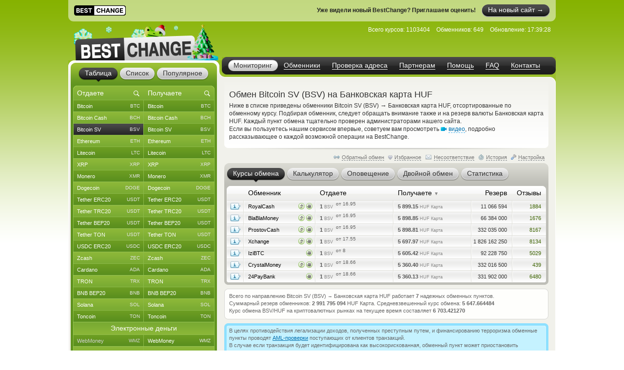

--- FILE ---
content_type: text/html; charset=windows-1251
request_url: https://www.bestchange.ru/bitcoin-sv-to-visa-mastercard-huf.html
body_size: 46167
content:
<!DOCTYPE html PUBLIC "-//W3C//DTD XHTML 1.0 Strict//EN" "https://www.w3.org/TR/xhtml1/DTD/xhtml1-strict.dtd">
<html lang="ru" xml:lang="ru" xmlns="https://www.w3.org/1999/xhtml">
<head>
<meta http-equiv="content-type" content="text/html; charset=windows-1251" />
<title>Обмен Bitcoin SV (BSV) на Банковская карта HUF – где выгоднее обменять?</title>
<meta name="description" content="Обменные пункты, производящие обмен Bitcoin SV (BSV) на Банковская карта HUF по выгодным курсам (BitcoinSV cryptocurrency - Credit Card in Hungarian forint). Наиболее выгодные и безопасные автоматические обменники, выполняющие обмен BCHSV на Банковская карта HUF" />
<meta name="keywords" content="bitcoin sv (bsv), банковская карта huf, bitcoin sv, кредитная карта, обменники, курсы, мониторинг, список обменников, лучшие курсы, обмен валюты, обменные пункты" />
<link rel="stylesheet" href="/css/main61.css" type="text/css" media="screen" />
<meta http-equiv="pragma" content="no-cache" />
<meta name="viewport" content="width=1020, user-scalable=yes" />
<meta name="application-name" content="BestChange" />
<meta name="referrer" content="always" />
<meta http-equiv="last-modified" content="Wed, 14 Jan 2026 17:39:28" />
<meta http-equiv="expires" content="Wed, 14 Jan 2026 17:39:48" />
<meta name="format-detection" content="telephone=no" />
<link rel="canonical" href="https://www.bestchange.ru/bitcoin-sv-to-visa-mastercard-huf.html" />
<link rel="alternate" hreflang="en" href="https://www.bestchange.com/bitcoin-sv-to-visa-mastercard-huf.html" />
<meta name="yandex-tableau-widget" content="logo=%2Fimages%2Fbanners%2Flg.png, color=#6fb300" />
<link rel="yandex-tableau-widget" href="/images/tableau.json" />
<link rel="manifest" href="/manifest.json" type="application/manifest+json" />
<link rel="icon" type="image/x-icon" sizes="16x16" href="/favicon.ico" />
<link rel="icon" type="image/png" sizes="400x400" href="/images/logo-bc.png" />
<meta property="og:type" content="website" />
<meta property="og:image" content="/images/preview.jpg" />
<meta property="og:url" content="https://www.bestchange.ru/bitcoin-sv-to-visa-mastercard-huf.html" />
<meta name="apple-itunes-app" content="app-id=6741326137" />
<script type="text/javascript" src="/js/language/ru12.js" charset="windows-1251"></script>
<script type="text/javascript" src="/js/main60.js" charset="windows-1251"></script>
<script src="https://hcaptcha.com/1/api.js?onload=captcha_callback&render=explicit&recaptchacompat=off" async="async" defer="defer"></script>
<!-- BestChange launched -->
<!--[if IE]>
  <link rel="stylesheet" href="/css/ie.css" type="text/css" media="screen" />
<![endif]-->
<script type="text/javascript">
var session_params = '0t5dbvfb0fr2i96fl8st9kvmr8';
var ct = 'tab';
var nt = 'news';
var ot = 'suggest';
var fn = 'Tahoma';
var wd = '1';
var sc = '0';
var ds_list = new Array(93, 131, 43, 73, 172, 137, 139, 212, 106, 126, 218, 160, 99, 161, 149, 115, 138, 140, 36, 10, 208, 180, 268, 313, 314, 315, 169, 163, 256, 306, 23, 110, 235, 228, 269, 47, 257, 24, 267, 189, 203, 206, 143, 87, 57, 173, 162, 177, 178, 179, 181, 182, 185, 133, 48, 124, 168, 16, 19, 104, 134, 27, 61, 135, 26, 197, 198, 175, 201, 202, 205, 82, 8, 210, 32, 216, 213, 217, 220, 227, 2, 76, 144, 209, 316, 286, 130, 129, 186, 295, 282, 323, 184, 325, 1, 3, 96, 6, 45, 80, 164, 264, 265, 88, 120, 121, 142, 33, 20, 108, 117, 122, 44, 123, 40, 11, 74, 145, 226, 85, 72, 136, 152, 35, 266, 200, 109, 112, 154, 97, 275, 283, 310, 307, 308, 302, 304, 165, 241, 271, 274, 292, 301, 321, 103, 309, 127, 49, 12, 28, 148, 153, 50, 214, 58, 59, 65, 60, 54, 111, 155, 38, 194, 5, 146, 30, 83, 25, 221, 222, 223, 224, 225, 237, 238, 239, 240, 258, 288, 289, 311, 98, 326, 17, 100, 9, 199, 263, 69, 71, 70, 102, 31, 113, 219, 81, 166, 39, 29, 167, 119, 188, 183, 7, 196, 232, 231, 233, 234, 248, 249, 250, 251, 252, 273, 300, 320, 255, 171, 187, 21, 327, 41, 156, 159, 303, 128, 284, 285, 322, 312, 42, 229, 52, 62, 105, 46, 147, 51, 64, 79, 53, 95, 157, 132, 176, 170, 34, 195, 191, 215, 63, 55, 56, 324, 158, 68, 22, 118, 190, 84, 125, 37, 287, 293, 294, 4, 90, 114, 75, 66, 207, 296, 297, 305, 192, 193, 101, 174, 242, 290, 67, 15, 78, 77, 116, 107, 86, 14, 150, 151, 89, 91, 141, 92, 13, 94, 204, 211, 18, 230, 236, 243, 244, 245, 246, 247, 253, 254, 259, 260, 261, 262, 270, 272, 276, 277, 278, 279, 280, 281, 291, 298, 299, 317, 318, 319);
var cu_list = new Array('bitcoin', 'bitcoin-ln', 'bitcoin-bep20', 'wrapped-bitcoin', 'bitcoin-cash', 'bitcoin-sv', 'ethereum', 'ethereum-bep20', 'ethereum-arbitrum', 'ethereum-optimism', 'wrapped-eth', 'ethereum-classic', 'litecoin', 'ripple', 'monero', 'dogecoin', 'polygon', 'dash', 'tether-erc20', 'tether-trc20', 'tether-bep20', 'tether-sol', 'tether-polygon', 'tether-ton', 'tether-optimism', 'tether-arbitrum', 'tether-avax', 'tether', 'usdt-near', 'xaut-erc20', 'usd-coin', 'usd-coin-trc20', 'usd-coin-bep20', 'usd-coin-sol', 'usd-coin-polygon', 'usdc-arbitrum', 'usdc-optimism', 'trueusd', 'trueusd-trc20', 'pax-dollar', 'dai', 'busd', 'utopia-usd', 'usdq', 'usdr', 'nem', 'zcash', 'neo', 'eos', 'iota', 'cardano', 'stellar', 'tron', 'waves', 'omg', 'verge', 'zrx', 'binance-coin-bep2', 'binance-coin', 'icon', 'pepe', 'bittorrent', 'bat', 'ontology', 'qtum', 'chainlink', 'cosmos', 'tezos', 'polkadot', 'uniswap', 'ravencoin', 'solana', 'vechain', 'shiba-inu', 'shiba-inu-bep20', 'algorand', 'maker', 'avalanche', 'yearn-finance', 'decentraland', 'terra', 'near', 'cronos', 'ton', 'notcoin', 'pancakeswap', 'aptos', 'arbitrum', 'optimism', 'trump', 'sui', 'kaspa', 'filecoin', 'aave', 'wmz', 'wme', 'wmx', 'yoomoney', 'paypal-usd', 'paypal-euro', 'paypal-gbp', 'paypal-cad', 'paypal-aud', 'advanced-cash', 'advanced-cash-euro', 'advanced-cash-rub', 'advanced-cash-uah', 'advanced-cash-kzt', 'advanced-cash-try', 'payeer', 'payeer-rub', 'payeer-euro', 'skrill', 'skrill-euro', 'moneygo', 'idram', 'paxum', 'capitalist', 'capitalist-euro', 'capitalist-rub', 'neteller', 'neteller-euro', 'paysera', 'paysera-euro', 'bpay-usd', 'ecopayz', 'nixmoney', 'global24', 'epay', 'epay-euro', 'fasapay', 'piastrix', 'piastrix-rub', 'epaycore', 'zelle', 'm10', 'blik', 'alipay', 'wechat', 'easypaisa', 'jazzcash', 'paytm', 'mercado-pago', 'pix', 'payoneer', 'payoneer-euro', 'qiwi-kzt', 'mobile-wallet-rub', 'mobile-wallet-uah', 'mobile-wallet-byn', 'trade-usd', 'trade-euro', 'exmo-tether', 'whitebit', 'visa-mastercard-usd', 'visa-mastercard-rub', 'visa-mastercard-euro', 'visa-mastercard-uah', 'visa-mastercard-byr', 'visa-mastercard-kzt', 'visa-mastercard-sek', 'visa-mastercard-pln', 'visa-mastercard-mdl', 'visa-mastercard-amd', 'visa-mastercard-gbp', 'visa-mastercard-cny', 'visa-mastercard-try', 'visa-mastercard-kgs', 'visa-mastercard-cad', 'visa-mastercard-bgn', 'visa-mastercard-huf', 'visa-mastercard-czk', 'visa-mastercard-nok', 'visa-mastercard-azn', 'visa-mastercard-gel', 'visa-mastercard-uzs', 'visa-mastercard-tjs', 'visa-mastercard-ngn', 'visa-mastercard-inr', 'visa-mastercard-aed', 'visa-mastercard-ron', 'visa-mastercard-thb', 'visa-mastercard-idr', 'mir', 'unionpay', 'uscard', 'humo', 'elcart', 'wire-usd', 'wire-rub', 'wire-euro', 'wire-uah', 'wire-byn', 'wire-kzt', 'wire-gel', 'wire-gbp', 'wire-cny', 'wire-try', 'wire-pln', 'wire-thb', 'wire-inr', 'wire-ngn', 'wire-idr', 'wire-bgn', 'wire-aed', 'wire-jpy', 'wire-aud', 'wire-cad', 'wire-hkd', 'wire-vnd', 'wire-myr', 'wire-nzd', 'wire-pkr', 'wire-ils', 'wire-ron', 'wire-krw', 'wire-sek', 'wire-php', 'sepa', 'erip', 'sbp', 'upi', 'corp-bank-usd', 'corp-bank-euro', 'settlement-rub', 'settlement-uah', 'corp-bank-yuan', 'atm-qr-thb', 'atm-qr-brl', 'atm-qr-dong', 'atm-nfc-rub', 'sberbank', 'sberbank-qr-code', 'alfaclick', 'alfabank-cash-in', 'tinkoff', 'tinkoff-cash-in', 'tinkoff-qr-codes', 'vtb', 'russtandart', 'avangard', 'psbank', 'gazprombank', 'raiffeisen-bank', 'rnkb', 'openbank', 'post-bank', 'rosselhozbank', 'rosbank', 'mts-bank', 'homecredit', 'ozon', 'privat24-usd', 'privat24-uah', 'privat24-euro', 'raiffeisen-bank-uah', 'oschadbank', 'ukrsibbank', 'pumb', 'monobank-usd', 'monobank', 'monobank-euro', 'sense-bank', 'otpbank-uah', 'abank', 'izibank', 'belarusbank', 'halykbank', 'bereke-bank', 'fortebank', 'kaspi-bank', 'jysan-bank', 'centercredit', 'eurasian-bank', 'freedom-bank', 'revolut-usd', 'revolut-euro', 'revolut-gbp', 'wise', 'wise-euro', 'wise-gbp', 'wu', 'wu-euro', 'moneygram', 'moneygram-euro', 'gc-usd', 'gc-rub', 'uni', 'uni-rub', 'ria-usd', 'ria-euro', 'dollar-cash', 'cash-ruble', 'euro-cash', 'hryvnia-cash', 'belarus-cash', 'tenge-cash', 'pound-cash', 'dirham', 'turkish-cash', 'cash-cop', 'cash-pln', 'cash-shekel', 'cash-koruna', 'cash-lari', 'cash-dram', 'cash-cad', 'cash-thb', 'cash-aud', 'cash-ngn', 'cash-bgn', 'cash-azn', 'cash-mdl', 'cash-chf', 'cash-ron', 'cash-idr', 'renminbi-cash', 'peso-cash', 'sgd-cash', 'won-cash', 'real-cash', 'inr-cash', 'yen-cash', 'ars-cash', 'som-cash', 'egyptian-cash', 'dong-cash');
var av_list = new Array('[base64]', '[base64]', '[base64]', '[base64]', '[base64]', '[base64]', '[base64]', '[base64]', '[base64]', '[base64]', '[base64]', '[base64]', '[base64]', '[base64]', '[base64]', '[base64]', '[base64]', '[base64]', '[base64]', '[base64]', '[base64]', '[base64]', '[base64]', '[base64]', '[base64]', '[base64]', '[base64]', '[base64]', '[base64]', '[base64]', '[base64]', '[base64]', '[base64]', '[base64]', '[base64]', '[base64]', '[base64]', '[base64]', '[base64]', '[base64]', '[base64]', '[base64]', '[base64]', '[base64]', '[base64]', '[base64]', '[base64]', '[base64]', '[base64]', '[base64]', '[base64]', '[base64]', '[base64]', '[base64]', '[base64]', '[base64]', '[base64]', '[base64]', '[base64]', '[base64]', '[base64]', '[base64]', '[base64]', '[base64]', '[base64]', '[base64]', '[base64]', '[base64]', '[base64]', '[base64]', '[base64]', '[base64]', '[base64]', '[base64]', '[base64]', '[base64]', '[base64]', '[base64]', '[base64]', '[base64]', '[base64]', '[base64]', '[base64]', '[base64]', '[base64]', '[base64]', '[base64]', '[base64]', '[base64]', '[base64]', '[base64]', '[base64]', '[base64]', '[base64]', '[base64]', '[base64]', '[base64]', '[base64]', '[base64]', '[base64]', '[base64]', '[base64]', '[base64]', '[base64]', '[base64]', '[base64]', '[base64]', '[base64]', '[base64]', '[base64]', '[base64]', '[base64]', '[base64]', '[base64]', '[base64]', '[base64]', '[base64]', '[base64]', '[base64]', '[base64]', '[base64]', '[base64]', '[base64]', '[base64]', '[base64]', '[base64]', '[base64]', '[base64]', '[base64]', '[base64]', '[base64]', '[base64]', '[base64]', '[base64]', '[base64]', '[base64]', '[base64]', '[base64]', '[base64]', '[base64]', '[base64]', '[base64]', '[base64]', '[base64]', '[base64]', '[base64]', '[base64]', '[base64]', '[base64]', '[base64]', '[base64]', '[base64]', '[base64]', '[base64]', '[base64]', '[base64]', '[base64]', '[base64]', '[base64]', '[base64]', '[base64]', '[base64]', '[base64]', '[base64]', '[base64]', '[base64]', '[base64]', '[base64]', '[base64]', '[base64]', '[base64]', '[base64]', '[base64]', '[base64]', '[base64]', '[base64]', '[base64]', '[base64]', '[base64]', '[base64]', '[base64]', '[base64]', '[base64]', '[base64]', '[base64]', '[base64]', '[base64]', '[base64]', '[base64]', '[base64]', '[base64]', '[base64]', '[base64]', '[base64]', '[base64]', '[base64]', '[base64]', '[base64]', '[base64]', '[base64]', '[base64]', '[base64]', '[base64]', '[base64]', '[base64]', '[base64]', '[base64]', '[base64]', '[base64]', '[base64]', '[base64]', '[base64]', '[base64]', '[base64]', '[base64]', '[base64]', '[base64]', '[base64]', '[base64]', '[base64]', '[base64]', '[base64]', '[base64]', '[base64]', '[base64]', '[base64]', '[base64]', '[base64]', '[base64]', '[base64]', '[base64]', '[base64]', '[base64]', '[base64]', '[base64]', '[base64]', '[base64]', '[base64]', '[base64]', '[base64]', '[base64]', '[base64]', '[base64]', '[base64]', '[base64]', '[base64]', '[base64]', '[base64]', '[base64]', '[base64]', '[base64]', '[base64]', '[base64]', '[base64]', '[base64]', '[base64]', '[base64]', '[base64]', '[base64]', '[base64]', '[base64]', '[base64]', '[base64]', '[base64]', '[base64]', '[base64]', '[base64]', '[base64]', '[base64]', '[base64]', '[base64]', '[base64]', '[base64]', '[base64]', '[base64]', '[base64]', '[base64]', '[base64]', '[base64]', '[base64]', '[base64]', '[base64]', '[base64]', '[base64]', '[base64]', '[base64]', '[base64]', '[base64]', '[base64]', '[base64]', '[base64]', '[base64]', '[base64]', '[base64]', '[base64]', '[base64]', '[base64]', '[base64]', '[base64]', '[base64]', '[base64]', '[base64]', '[base64]', '[base64]', '[base64]', '[base64]', '[base64]', '[base64]', '[base64]', '[base64]', '[base64]', '[base64]', '[base64]', '[base64]', '[base64]', '[base64]', '[base64]', '[base64]', '[base64]', '[base64]', '[base64]', '[base64]', '[base64]', '[base64]', '[base64]', '[base64]', '[base64]');
var sc_list = new Array(1, 0, 0, 0, 1, 0, 1, 0, 0, 0, 0, 0, 1, 1, 1, 1, 0, 0, 1, 1, 1, 0, 0, 1, 0, 0, 0, 0, 0, 0, 1, 0, 0, 0, 0, 0, 0, 0, 0, 0, 0, 0, 0, 0, 0, 0, 1, 0, 0, 0, 1, 0, 1, 0, 0, 0, 0, 0, 1, 0, 0, 0, 0, 0, 0, 0, 0, 0, 0, 0, 0, 1, 0, 0, 0, 0, 0, 0, 0, 0, 0, 0, 0, 1, 0, 0, 0, 0, 0, 0, 0, 0, 0, 0, 1, 0, 0, 1, 1, 0, 0, 0, 0, 1, 0, 0, 0, 0, 0, 1, 0, 0, 0, 0, 0, 0, 0, 0, 0, 0, 0, 0, 0, 0, 0, 0, 0, 0, 0, 0, 0, 0, 0, 0, 0, 0, 0, 1, 0, 0, 0, 0, 0, 0, 0, 0, 0, 0, 0, 0, 0, 0, 0, 0, 1, 1, 1, 1, 1, 1, 0, 0, 0, 0, 0, 0, 0, 0, 0, 0, 0, 0, 0, 0, 0, 0, 0, 0, 0, 0, 0, 0, 0, 0, 0, 0, 0, 0, 0, 0, 0, 0, 0, 0, 0, 0, 0, 0, 0, 0, 0, 0, 0, 0, 0, 0, 0, 0, 0, 0, 0, 0, 0, 0, 0, 0, 0, 0, 0, 0, 1, 0, 0, 0, 0, 0, 0, 0, 0, 0, 0, 1, 0, 1, 0, 1, 0, 0, 1, 0, 0, 0, 0, 0, 0, 0, 0, 0, 0, 0, 0, 0, 0, 1, 0, 0, 0, 0, 0, 0, 0, 0, 0, 0, 0, 0, 0, 0, 0, 0, 1, 0, 0, 0, 0, 0, 0, 0, 0, 0, 0, 1, 0, 0, 0, 0, 1, 0, 0, 0, 0, 1, 1, 1, 1, 0, 0, 0, 0, 0, 0, 0, 0, 0, 0, 0, 0, 0, 0, 0, 0, 0, 0, 0, 0, 0, 0, 0, 0, 0, 0, 0, 0, 0, 0, 0, 0);
var ty_list = new Array(0, 0, 0, 0, 0, 0, 0, 0, 0, 0, 0, 0, 0, 0, 0, 0, 0, 0, 0, 0, 0, 0, 0, 0, 0, 0, 0, 0, 0, 0, 0, 0, 0, 0, 0, 0, 0, 0, 0, 0, 0, 0, 0, 0, 0, 0, 0, 0, 0, 0, 0, 0, 0, 0, 0, 0, 0, 0, 0, 0, 0, 0, 0, 0, 0, 0, 0, 0, 0, 0, 0, 0, 0, 0, 0, 0, 0, 0, 0, 0, 0, 0, 0, 0, 0, 0, 0, 0, 0, 0, 0, 0, 0, 0, 1, 1, 1, 1, 1, 1, 1, 1, 1, 1, 1, 1, 1, 1, 1, 1, 1, 1, 1, 1, 1, 1, 1, 1, 1, 1, 1, 1, 1, 1, 1, 1, 1, 1, 1, 1, 1, 1, 1, 1, 1, 1, 1, 1, 1, 1, 1, 1, 1, 1, 1, 1, 1, 1, 1, 1, 1, 1, 1, 1, 2, 2, 2, 2, 2, 2, 2, 2, 2, 2, 2, 2, 2, 2, 2, 2, 2, 2, 2, 2, 2, 2, 2, 2, 2, 2, 2, 2, 2, 2, 2, 2, 2, 2, 2, 2, 2, 2, 2, 2, 2, 2, 2, 2, 2, 2, 2, 2, 2, 2, 2, 2, 2, 2, 2, 2, 2, 2, 2, 2, 2, 2, 2, 2, 2, 2, 2, 2, 2, 2, 2, 2, 2, 2, 2, 2, 2, 3, 3, 3, 3, 3, 3, 3, 3, 3, 3, 3, 3, 3, 3, 3, 3, 3, 3, 3, 3, 3, 3, 3, 3, 3, 3, 3, 3, 3, 3, 3, 3, 3, 3, 3, 3, 3, 3, 3, 3, 3, 3, 3, 3, 3, 3, 3, 3, 3, 3, 4, 4, 4, 4, 4, 4, 4, 4, 4, 4, 5, 5, 5, 5, 5, 5, 5, 5, 5, 5, 5, 5, 5, 5, 5, 5, 5, 5, 5, 5, 5, 5, 5, 5, 5, 5, 5, 5, 5, 5, 5, 5, 5, 5, 5, 5);
var rk_list = new Array(2, 170, 148, 211, 41, 234, 14, 139, 176, 218, 236, 83, 8, 38, 18, 29, 74, 49, 10, 1, 9, 52, 63, 23, 220, 76, 178, 138, 240, 163, 27, 78, 51, 70, 80, 121, 256, 188, 144, 279, 111, 217, 162, 316, 307, 272, 46, 251, 314, 282, 62, 86, 16, 168, 242, 270, 238, 231, 36, 245, 201, 207, 187, 235, 246, 226, 114, 147, 126, 215, 131, 26, 200, 185, 223, 160, 317, 128, 290, 258, 232, 158, 311, 19, 134, 281, 166, 171, 230, 233, 173, 194, 286, 277, 39, 237, 322, 15, 35, 85, 263, 295, 288, 28, 110, 97, 274, 275, 313, 107, 177, 269, 94, 130, 99, 167, 321, 98, 267, 143, 184, 278, 304, 175, 325, 324, 164, 141, 239, 323, 320, 81, 91, 327, 125, 221, 105, 33, 103, 291, 309, 301, 224, 198, 56, 161, 303, 45, 228, 273, 179, 305, 268, 294, 32, 6, 34, 17, 40, 30, 285, 66, 75, 104, 119, 146, 96, 69, 151, 183, 264, 112, 219, 95, 67, 93, 117, 287, 204, 109, 257, 155, 225, 31, 199, 57, 60, 133, 123, 89, 84, 79, 157, 165, 118, 192, 159, 124, 108, 88, 190, 293, 202, 289, 136, 255, 259, 247, 283, 172, 249, 297, 298, 181, 300, 196, 302, 276, 73, 127, 3, 306, 205, 174, 71, 180, 253, 90, 326, 209, 216, 4, 48, 13, 59, 5, 47, 53, 20, 106, 260, 44, 65, 42, 154, 122, 102, 135, 149, 92, 150, 24, 145, 12, 250, 115, 54, 169, 55, 132, 21, 212, 116, 152, 58, 195, 100, 82, 248, 140, 22, 129, 142, 284, 68, 101, 50, 186, 87, 77, 197, 120, 191, 243, 252, 296, 262, 315, 308, 271, 254, 11, 7, 25, 61, 210, 72, 156, 43, 37, 318, 137, 208, 193, 189, 182, 213, 64, 299, 319, 261, 244, 229, 227, 312, 153, 203, 310, 265, 241, 292, 280, 206, 266, 214, 222, 113);
var page_tracked = false;
var langcode = 'ru';
var langprefix = '';
var lc_curr = 137;
var rc_curr = 223;
var lc_value = 1046;
var rc_value = 348;
var sort_type = 'to';
var sort_range = 'desc';
var calc_type = '';
var calc_give = '';
var calc_get = '';
var calc_commission = 0;
var city = 0;
var def_notify_type = '';
var def_notify_close = '0';
var def_email = '';
var def_telegram = '';
var byfrom = 0;
var is_twostep_rates = false;
var direct_data = false;
var mt = 'rates';
var ud = '1';
var ud_page = 'rates';
var last_ci = 0;
var last_cc = '';
var light_id = 0;

</script>
</head>
<body>

<div id="custom_style"><style type="text/css">
.bi {font-weight: bold; color: #555555}
.bi small {font-weight: normal}
</style></div>
<div id="custom_font"></div><a target="_blank" rel="noopener nofollow" href="https://bestchange.biz/ru" style="display: block; width: 1000px; height: 44px; margin: 0 auto; background-color: rgba(255, 255, 255, 0.5); border-bottom-left-radius: 11px; border-bottom-right-radius: 11px;">
  <span style="display: inline-block; margin: 11px 0 0 12px; background-color: #ffffff; border-radius: 5px; height: 20px"><img src="/images/logo-new.svg" height="21" /></span>
  <span style="display: inline-block; float: right; margin: 9px 12px 0 0; color: #ffffff; background: url('/images/tabs.png') 0 -164px no-repeat; border-radius: 15px"><span style="display: inline-block; background: url('/images/tabs.png') right -190px no-repeat; padding: 0 13px 0 13px; line-height: 23px; font-size: 14px; border-radius: 12px; height: 26px">На новый сайт &#8594;</span></span>
  <span style="display: inline-block; float: right; margin: 14px 12px 0 0; color: #222222; font-weight: bold">Уже видели новый BestChange? Приглашаем оценить!</span>
</a>
<div class="wrapper">
  <div class="header">
    <div class="logo">

<a href="/"><img src="/images/logo-8.png" tabindex="1" alt="BestChange &mdash; список надежных обменников" title="&quot;Бэстчейндж&quot; &mdash; мониторинг обменных пунктов" /></a>
    </div>
    <ul class="menu">

<li class="active"><span><a href="/" title="Мониторинг выгодных курсов от надежных обменников">Мониторинг</a></span></li><li><span><a href="/list.html" title="Список всех надежных обменников">Обменники</a></span></li><li><span><a href="/report/" title="AML-проверка криптоадреса на метки высокого риска">Проверка адреса</a></span></li><li><span><a href="/partner/" title="Реферальная программа для веб-мастеров">Партнерам</a></span></li><li><span><a href="/wiki/help.html" title="Справка по работе с мониторингом обменников">Помощь</a></span></li><li><span><a href="/faq.html" title="Ответы на часто задаваемые вопросы">FAQ</a></span></li><li><span><a href="/contacts.html" title="Как с нами связаться">Контакты</a></span></li>
    </ul>
    <dl class="info" id="headinfo">

<dt>Всего курсов:</dt>
<dd title="Направлений обмена: 44654">1103404</dd>
<dt>Обменников:</dt>
<dd>649</dd>
<dt>Обновление:</dt>
<dd title="за 9 секунд" class="localdate" data-time="1768412368" data-format="time">17:39:28</dd>
    </dl>


  </div>
  <div class="c-block"><div class="c-wrap"><div class="c-inner">

<div class="content"><div id="small_text" class="intro">
  <h1>Обмен Bitcoin SV (BSV) на Банковская карта HUF</h1>

<p>Ниже в списке приведены обменники Bitcoin SV (BSV) <span class="font13px">&rarr;</span> Банковская карта HUF, отсортированные по обменному курсу. Подбирая обменник, следует обращать внимание также и на резерв валюты Банковская карта HUF. Каждый пункт обмена тщательно проверен администраторами нашего сайта. <br /> Если вы пользуетесь нашим сервисом впервые, советуем вам просмотреть <span class="videolink" onclick="show_video('ru')"><span class="videoicon"></span><span class="link dashlink">видео</span></span>, подробно рассказывающее о каждой возможной операции на BestChange.</p>
</div>
<div class="m-rate">
  <div class="top"></div>
  <div class="above">
    <div class="aboveright">
      <span id="reverse_above">
        <span class="contraicon"></span><span class="gray link dashlink" onclick="reverse_direct()" title="Нет обменников по обратному направлению">Обратный обмен</span></span>
<span id="fav_above"><span id="favdicon"></span><span onclick="fav_direct()" id="favdlink" class="gray link dashlink" title="Добавить направление в список Избранного для быстрого доступа">Избранное</span></span>
      <span id="fink_above"><span class="finkicon"></span><span onclick="show_finkexch()" class="gray link dashlink" title="Сообщить о несоответствии курса/резерва">Несоответствие</span></span>
      <span class="histicon"></span><span onclick="load_overlay('gethistory')" class="gray link dashlink" title="История переходов на обменные пункты">История</span>
      <span class="seticon"></span><span onclick="load_overlay('getsets')" class="gray link dashlink">Настройка</span>
    </div>

</div>
  <ul class="tabs g-tabs">
<li id="tab_rates" class="active"><a href="https://www.bestchange.ru/index.php?mt=rates&from=137&to=223&sort=to&range=desc" onmousedown="change_mtab('rates')" onclick="return false"><span>Курсы обмена</span></a><i></i></li>
<li id="tab_calc"><a href="https://www.bestchange.ru/index.php?mt=calc&from=137&to=223&sort=to&range=desc" onmousedown="change_mtab('calc')" onclick="return false"><span>Калькулятор</span></a><i></i></li>
<li id="tab_notify"><a href="https://www.bestchange.ru/index.php?mt=notify&from=137&to=223&sort=to&range=desc" onmousedown="change_mtab('notify')" onclick="return false"><span>Оповещение</span></a><i></i></li>
<li id="tab_twostep"><a href="https://www.bestchange.ru/index.php?mt=twostep&from=137&to=223&sort=to&range=desc" onmousedown="change_mtab('twostep')" onclick="return false"><span>Двойной обмен</span></a><i></i></li>
<li id="tab_stats"><a href="https://www.bestchange.ru/index.php?mt=stats&from=137&to=223&sort=to&range=desc" onmousedown="change_mtab('stats')" onclick="return false"><span>Статистика</span></a><i></i></li>
</ul>
  <div class="bottom"></div><div id="content_calc" class="hide">
    <div class="inner">

      <form method="get" action="/index.php">
        <fieldset>
          <input type="hidden" name="mt" value="calc" />
          <input type="hidden" name="from" value="137" />
          <input type="hidden" name="to" value="223" />
<table>
          <tr>
            <td><input type="radio" name="type" value="give" id="typegive" checked="checked" onclick="setCalcType('give')" /></td>
            <td><label for="typegive">Отдаете</label></td>
            <td rowspan="2">
              <div id="givefield">
                <div class="input_skin" title="Введите, сколько у вас есть Bitcoin SV (BSV)">
                  <div class="input_left"></div>
                  <input type="text" inputmode="decimal" enterkeyhint="go" autocomplete="off" size="7" name="give" id="give" oninput="calcChange(this)" onkeypress="return calcKeyPress(this, event)" />
                  <div class="input_right"></div>
                </div> <span class="curname">BSV</span>
              </div>
              <div id="getfield">
                <div class="input_skin" title="Введите, сколько вам нужно Банковская карта HUF">
                  <div class="input_left"></div>
                  <input type="text" inputmode="decimal" enterkeyhint="go" autocomplete="off" size="7" name="get" id="get" oninput="calcChange(this)" onkeypress="return calcKeyPress(this, event)" />
                  <div class="input_right"></div>
                </div> <span class="curname">HUF Карта</span>
              </div>
            </td>
            <td rowspan="2"><span class="commisstyle" title="Укажите, учитывать ли комиссии платежных систем">
                <select class="styled" id="commission" name="commission" onchange="reset_calc_timer()">
<option value="0" selected="selected" title="Не учитывать комиссии платежных систем">Без комиссий ПС</option>
<option value="1" title="Включать стоимость комиссий платежных систем">Учитывать комиссии</option>
</select>
              </span>
            </td>
            <td rowspan="2">
              <input type="submit" class="button" id="calc_button" value="Рассчитать" onclick="return update_rates()" />
            </td>
          </tr>
          <tr>
            <td><input type="radio" name="type" value="get" id="typeget" onclick="setCalcType('get')" /></td>
            <td><label for="typeget">Получаете</label></td>
          </tr>
          </table>
          <input type="hidden" name="lang" value="ru" />
        </fieldset>
      </form>

      <script type="text/javascript">
      nodeById('getfield').className = 'hide';
      </script>
    </div>
  </div>
  <div id="content_notify" class="hide">
    <div class="inner">
      <form method="get" action="/index.php">
        <fieldset>
          <input type="hidden" name="mt" value="notify" />
          <input type="hidden" name="from" value="137" />
          <input type="hidden" name="to" value="223" />
          <input type="hidden" name="notify_byfrom" value="0" />
          <table>
          <tr>
            <td class="desctext nowrap">Выслать уведомление на</td>
            <td>
              <span class="typestyle">
                <select class="styled" id="notify_type" name="notify_type">
                  <option value="email" selected="selected">E-mail</option>
                  <option value="telegram">Telegram</option>
                </select>
              </span>
            </td>
            <td>
              <div class="input_skin">
                <div class="input_left"></div><input type="text" id="notify_address" name="notify_address" value="" />
                <div class="input_right"></div>
                <span id="telegram_status"></span>
              </div>
            </td>
            <td class="desctext" style="overflow: hidden; white-space: nowrap; text-overflow: ellipsis; max-width: 250px">когда будет доступен</td>
          </tr>
          <tr>
            <td class="desctext" colspan="2">обмен с курсом более</td>
            <td>
              <div class="input_skin">
                <div class="input_left"></div>
                <input type="text" inputmode="decimal" id="notify_rate" name="notify_rate" value="5899" />
                <div class="input_right"></div>
              </div>
            </td>
            <td class="desctext">HUF Карта за 1 BSV</td>
          </tr>
          <tr>
            <td class="desctext nowrap" colspan="2">и доступным резервом не менее</td>
            <td>
              <div class="input_skin">
                <div class="input_left"></div>
                <input type="text" inputmode="decimal" id="notify_reserve" name="notify_reserve" value="11066594" />
                <div class="input_right"></div>
              </div>
            </td>
            <td class="desctext">HUF Карта</td>
          </tr>
          <tr>
            <td class="desctext" colspan="2">Заявка будет аннулирована через</td>
            <td colspan="2">
              <span class="closestyle">
                <select class="styled" id="notify_close" name="notify_close">
<option value="6">6 часов</option>
<option value="12">12 часов</option>
<option value="24" selected="selected">24 часа</option>
<option value="168">неделю</option>
<option value="720">месяц</option>
<option value="2160">3 месяца</option>
</select>
              </span>
            </td>
          </tr>
          </table>
          <input type="hidden" name="lang" value="ru" />
          <input type="submit" class="button" id="notify_button" value="Подать заявку" onclick="return submit_notify_request()" />
<span id="notify_img"></span><span id="notify_status"></span>
        </fieldset>
      </form>
<script type="text/javascript">
      eventPush(nodeById('notify_type'), 'change', function () {
        change_notify_type();
      });
      eventPush(nodeById('notify_address'), 'click', function () {
        notify_address_click('0fd2471f');
      });
      //setInputAutoFormat(nodeById('notify_rate'), 0, '.', ' ');
      //setInputAutoFormat(nodeById('notify_reserve'), 0, '.', ' ');
      </script>
    </div>
  </div><div id="content_rates">
    <div id="details" class="hide" onmouseout="shd()">
      <dl>
        <dt id="det_changer"></dt>
        <dd>
          <span class="hide" id="det_acts"></span>
          <table>
          <tr>
            <td class="param">Возраст:</td>
            <td id="det_date" class="val"></td>
          </tr>
          <tr>
            <td class="param">На BestChange:</td>
            <td id="det_bcage" class="val"></td>
          </tr>
          <tr>
            <td class="param">Фин. претензий:</td>
            <td id="det_claims" class="val"></td>
          </tr>
          <tr>
            <td class="param">Отзывов:</td>
            <td id="det_reviews" class="val"></td>
          </tr>
          <tr>
            <td class="param">Страна:</td>
            <td id="det_country" class="val"></td>
          </tr>
          </table>
        </dd>
      </dl>
    </div>
    
    <div id="rates_block">
      <table id="content_table">
    <thead>
      <tr>
<td class="info"><img src="/images/ajax.png" id="update_image" class="hide" width="16" height="16" alt="Курсы обмена" title="Обновление курсов..." /></td><td class="bj changer"><a href="https://www.bestchange.ru/index.php?sort=changer&range=asc&from=137&to=223" title="Сортировать обменники по колонке &quot;Обменник&quot;" onclick="sort_manual = true; sort_type = 'changer'; sort_range = 'asc'; return update_rates()">Обменник</a></td>
<td class="bj from"><a href="https://www.bestchange.ru/index.php?sort=from&range=asc&from=137&to=223" title="Сортировать обменники по колонке &quot;Отдаете&quot;" onclick="sort_manual = true; sort_type = 'from'; sort_range = 'asc'; return update_rates()">Отдаете</a></td>
<td class="bj to"><a href="https://www.bestchange.ru/index.php?sort=to&range=asc&from=137&to=223" title="Сортировать обменники по колонке &quot;Получаете&quot;" onclick="sort_manual = true; sort_type = 'to'; sort_range = 'asc'; return update_rates()">Получаете <small>&#9660;</small></a></td>
<td class="ar arp reserve"><a href="https://www.bestchange.ru/index.php?sort=reserve&range=desc&from=137&to=223" title="Сортировать обменники по колонке &quot;Резерв&quot;" onclick="sort_manual = true; sort_type = 'reserve'; sort_range = 'desc'; return update_rates()">Резерв</a></td>
<td class="bj reviews end"><a href="https://www.bestchange.ru/index.php?sort=reviews&range=desc&from=137&to=223" title="Сортировать обменники по колонке &quot;Отзывы&quot;" onclick="sort_manual = true; sort_type = 'reviews'; sort_range = 'desc'; return update_rates()">Отзывы</a></td>
</tr>
    </thead>
    <tbody>
<tr onclick="ccl(929, 137, 223, 0)">
<td class="ir"><span class="io" id="io0" onmousedown="shc(0)" onclick="stopBubbling(event)" onmouseover="show_info(0)" onmouseout="shd()"></span></td>
<td class="bj"><div class="pa labpad2"><a rel="nofollow" target="_blank" href="/click.php?id=929&from=137&to=223&city=0" onclick="return fco(929)"></a><div class="pc"><div class="ca" translate="no">RoyalCash</div></div><span class="lbpl" onclick="stopBubbling(event)"><span id="la5" class="otherout" onmouseover="sld(5)" onmouseout="hld()"><span id="ld5">Данный обменный пункт выплачивает средства<br />через сторонние платежные системы.</span></span><span id="la6" class="manual" onmouseover="sld(6)" onmouseout="hld()"><span id="ld6">Данный обменный пункт работает в ручном<br />или полуавтоматическом режиме.</span></span></span></div></td><td class="bi"><div class="fs">1 <small translate="no">BSV</small></div><div class="fm"><div class="fm1">от 16.95</div><div class="fm2">до 62 900</div></div></td>
<td class="bi">5 899.15 <small translate="no">HUF Карта</small></td>
<td class="ar arp" title="Максимум валюты Банковская карта HUF, сколько может выдать RoyalCash">11 066 594</td>
<td class="rw" onclick="crw(0)"><a href="/royalcash-exchanger.html" class="rwan" onclick="return arw(0)" title="Отзывы RoyalCash">1884</a><span class="end"></span></td></tr><tr onclick="ccl(1049, 137, 223, 0)">
<td class="ir"><span class="io" id="io1" onmousedown="shc(1)" onclick="stopBubbling(event)" onmouseover="show_info(1)" onmouseout="shd()"></span></td>
<td class="bj"><div class="pa labpad2"><a rel="nofollow" target="_blank" href="/click.php?id=1049&from=137&to=223&city=0" onclick="return fco(1049)"></a><div class="pc"><div class="ca" translate="no">BlaBlaMoney</div></div><span class="lbpl" onclick="stopBubbling(event)"><span id="la7" class="otherout" onmouseover="sld(7)" onmouseout="hld()"><span id="ld7">Данный обменный пункт выплачивает средства<br />через сторонние платежные системы.</span></span><span id="la8" class="manual" onmouseover="sld(8)" onmouseout="hld()"><span id="ld8">Данный обменный пункт работает в ручном<br />или полуавтоматическом режиме.</span></span></span></div></td><td class="bi"><div class="fs">1 <small translate="no">BSV</small></div><div class="fm"><div class="fm1">от 16.95</div><div class="fm2">до 100 000</div></div></td>
<td class="bi">5 898.85 <small translate="no">HUF Карта</small></td>
<td class="ar arp" title="Максимум валюты Банковская карта HUF, сколько может выдать BlaBlaMoney">66 384 000</td>
<td class="rw" onclick="crw(1)"><a href="/blablamoney-exchanger.html" class="rwan" onclick="return arw(1)" title="Отзывы BlaBlaMoney">1676</a><span class="end"></span></td></tr><tr onclick="ccl(622, 137, 223, 0)">
<td class="ir"><span class="io" id="io2" onmousedown="shc(2)" onclick="stopBubbling(event)" onmouseover="show_info(2)" onmouseout="shd()"></span></td>
<td class="bj"><div class="pa labpad2"><a rel="nofollow" target="_blank" href="/click.php?id=622&from=137&to=223&city=0" onclick="return fco(622)"></a><div class="pc"><div class="ca" translate="no">ProstovCash</div></div><span class="lbpl" onclick="stopBubbling(event)"><span id="la3" class="otherout" onmouseover="sld(3)" onmouseout="hld()"><span id="ld3">Данный обменный пункт выплачивает средства<br />через сторонние платежные системы.</span></span><span id="la4" class="manual" onmouseover="sld(4)" onmouseout="hld()"><span id="ld4">Данный обменный пункт работает в ручном<br />или полуавтоматическом режиме.</span></span></span></div></td><td class="bi"><div class="fs">1 <small translate="no">BSV</small></div><div class="fm"><div class="fm1">от 16.95</div><div class="fm2">до 6 290 000</div></div></td>
<td class="bi">5 898.81 <small translate="no">HUF Карта</small></td>
<td class="ar arp" title="Максимум валюты Банковская карта HUF, сколько может выдать ProstovCash">332 035 000</td>
<td class="rw" onclick="crw(2)"><a href="/prostovcash-exchanger.html" class="rwan" onclick="return arw(2)" title="Отзывы ProstovCash">8167</a><span class="end"></span></td></tr><tr onclick="ccl(184, 137, 223, 0)">
<td class="ir"><span class="io" id="io3" onmousedown="shc(3)" onclick="stopBubbling(event)" onmouseover="show_info(3)" onmouseout="shd()"></span></td>
<td class="bj"><div class="pa labpad2"><a rel="nofollow" target="_blank" href="/click.php?id=184&from=137&to=223&city=0" onclick="return fco(184)"></a><div class="pc"><div class="ca" translate="no">Xchange</div></div><span class="lbpl" onclick="stopBubbling(event)"><span id="la0" class="otherout" onmouseover="sld(0)" onmouseout="hld()"><span id="ld0">Данный обменный пункт выплачивает средства<br />через сторонние платежные системы.</span></span><span id="la1" class="manual" onmouseover="sld(1)" onmouseout="hld()"><span id="ld1">Данный обменный пункт работает в ручном<br />или полуавтоматическом режиме.</span></span></span></div></td><td class="bi"><div class="fs">1 <small translate="no">BSV</small></div><div class="fm"><div class="fm1">от 17.55</div><div class="fm2">до 4 810 000</div></div></td>
<td class="bi">5 697.97 <small translate="no">HUF Карта</small></td>
<td class="ar arp" title="Максимум валюты Банковская карта HUF, сколько может выдать Xchange">1 826 162 250</td>
<td class="rw" onclick="crw(3)"><a href="/xchange-exchanger.html" class="rwan" onclick="return arw(3)" title="Отзывы Xchange">8134</a><span class="end"></span></td></tr><tr onclick="ccl(1073, 137, 223, 0)">
<td class="ir"><span class="io" id="io4" onmousedown="shc(4)" onclick="stopBubbling(event)" onmouseover="show_info(4)" onmouseout="shd()"></span></td>
<td class="bj"><div class="pa labpad1"><a rel="nofollow" target="_blank" href="/click.php?id=1073&from=137&to=223&city=0" onclick="return fco(1073)"></a><div class="pc"><div class="ca" translate="no">IziBTC</div></div><span class="lbpl" onclick="stopBubbling(event)"><span id="la9" class="manual" onmouseover="sld(9)" onmouseout="hld()"><span id="ld9">Данный обменный пункт работает в ручном<br />или полуавтоматическом режиме.</span></span></span></div></td><td class="bi"><div class="fs">1 <small translate="no">BSV</small></div><div class="fm"><div class="fm1">от 8</div><div class="fm2">до 1 000</div></div></td>
<td class="bi">5 605.42 <small translate="no">HUF Карта</small></td>
<td class="ar arp" title="Максимум валюты Банковская карта HUF, сколько может выдать IziBTC">92 228 750</td>
<td class="rw" onclick="crw(4)"><a href="/izibtc-exchanger.html" class="rwan" onclick="return arw(4)" title="Отзывы IziBTC">5029</a><span class="end"></span></td></tr><tr onclick="ccl(1103, 137, 223, 0)">
<td class="ir"><span class="io" id="io5" onmousedown="shc(5)" onclick="stopBubbling(event)" onmouseover="show_info(5)" onmouseout="shd()"></span></td>
<td class="bj"><div class="pa labpad2"><a rel="nofollow" target="_blank" href="/click.php?id=1103&from=137&to=223&city=0" onclick="return fco(1103)"></a><div class="pc"><div class="ca" translate="no">CrystalMoney</div></div><span class="lbpl" onclick="stopBubbling(event)"><span id="la10" class="otherout" onmouseover="sld(10)" onmouseout="hld()"><span id="ld10">Данный обменный пункт выплачивает средства<br />через сторонние платежные системы.</span></span><span id="la11" class="manual" onmouseover="sld(11)" onmouseout="hld()"><span id="ld11">Данный обменный пункт работает в ручном<br />или полуавтоматическом режиме.</span></span></span></div></td><td class="bi"><div class="fs">1 <small translate="no">BSV</small></div><div class="fm"><div class="fm1">от 18.66</div><div class="fm2">до 49 133</div></div></td>
<td class="bi">5 360.40 <small translate="no">HUF Карта</small></td>
<td class="ar arp" title="Максимум валюты Банковская карта HUF, сколько может выдать CrystalMoney">332 016 500</td>
<td class="rw" onclick="crw(5)"><a href="/crystalmoney-exchanger.html" class="rwan" onclick="return arw(5)" title="Отзывы CrystalMoney">439</a><span class="end"></span></td></tr><tr class="last" onclick="ccl(417, 137, 223, 0)">
<td class="ir"><span class="io" id="io6" onmousedown="shc(6)" onclick="stopBubbling(event)" onmouseover="show_info(6)" onmouseout="shd()"></span></td>
<td class="bj"><div class="pa labpad1"><a rel="nofollow" target="_blank" href="/click.php?id=417&from=137&to=223&city=0" onclick="return fco(417)"></a><div class="pc"><div class="ca" translate="no">24PayBank</div></div><span class="lbpl" onclick="stopBubbling(event)"><span id="la2" class="manual" onmouseover="sld(2)" onmouseout="hld()"><span id="ld2">Данный обменный пункт работает в ручном<br />или полуавтоматическом режиме.</span></span></span></div></td><td class="bi"><div class="fs">1 <small translate="no">BSV</small></div><div class="fm"><div class="fm1">от 18.66</div><div class="fm2">до 30 000</div></div></td>
<td class="bi">5 360.13 <small translate="no">HUF Карта</small></td>
<td class="ar arp" title="Максимум валюты Банковская карта HUF, сколько может выдать 24PayBank">331 902 000</td>
<td class="rw" onclick="crw(6)"><a href="/24paybank-exchanger.html" class="rwan" onclick="return arw(6)" title="Отзывы 24PayBank">6480</a><span class="end"></span></td></tr></tbody>
  </table>
    </div>

    <script type="text/javascript">
    direct_data = {0: {'a': 'id=929&from=137&to=223&city=0', 'n': 'RoyalCash', 'b': '6 лет и 1 месяц', 't': '1884 / 59', 'r': '0 / 45', 'd': '6 лет и 2 месяца', 's': 0, 'u': 'royalcash', 'v': 1, 'o': 1, 'c': 'cy', 'm': 'Кипр'}, 1: {'a': 'id=1049&from=137&to=223&city=0', 'n': 'BlaBlaMoney', 'b': '4 года и 2 месяца', 't': '1676 / 21', 'r': '0 / 26', 'd': '4 года и 2 месяца', 's': 0, 'u': 'blablamoney', 'v': 1, 'o': 1, 'c': 'ee', 'm': 'Эстония'}, 2: {'a': 'id=622&from=137&to=223&city=0', 'n': 'ProstovCash', 'b': '8 лет и 4 месяца', 't': '8167 / 215', 'r': '0 / 146', 'd': '9 лет', 's': 3, 'u': 'prostovcash', 'v': 1, 'o': 1, 'c': 'ae', 'm': 'Объединенные...'}, 3: {'a': 'id=184&from=137&to=223&city=0', 'n': 'Xchange', 'b': '12 лет и 8 месяцев', 't': '8134 / 527', 'r': '0 / 221', 'd': '13 лет и 2 месяца', 's': 0, 'u': 'xchange', 'v': 1, 'o': 1, 'c': 'sc', 'm': 'Сейшеллы'}, 4: {'a': 'id=1073&from=137&to=223&city=0', 'n': 'IziBTC', 'b': '3 года и 9 месяцев', 't': '5029 / 50', 'r': '0 / 55', 'd': '4 года и 11 месяцев', 's': 3, 'u': 'izibtc', 'v': 1, 'o': 0, 'c': 'fr', 'm': 'Франция'}, 5: {'a': 'id=1103&from=137&to=223&city=0', 'n': 'CrystalMoney', 'b': '3 года и 3 месяца', 't': '439 / 7', 'r': '0 / 10', 'd': '3 года и 3 месяца', 's': 0, 'u': 'crystalmoney', 'v': 1, 'o': 1, 'c': 'sg', 'm': 'Сингапур'}, 6: {'a': 'id=417&from=137&to=223&city=0', 'n': '24PayBank', 'b': '10 лет', 't': '6480 / 430', 'r': '0 / 325', 'd': '10 лет', 's': 0, 'u': '24paybank', 'v': 1, 'o': 1, 'c': 'mv', 'm': 'Мальдивские...'}};
    update_runner();
    </script>
  </div><div id="content_stats" class="hide">
    <div class="inner">

      <form method="get" action="/index.php">
        <fieldset>
          <input type="hidden" name="mt" value="stats" />
<input type="hidden" name="from" value="137" />
<input type="hidden" name="to" value="223" />
<table class="stats_graph">
          <tr>
            <td class="desctext">График</td>
            <td>
              <span class="selectstyle selecttype">
                <select class="styled" id="stats_type" name="stats_type">
<option value="0" selected="selected">изменения курса обмена</option>
<option value="1">изменения суммарного резерва</option>
<option value="2">колебания популярности обмена</option>
</select>
              </span>
</td>
            <td class="desctext">за</td>
            <td>
              <span class="selectstyle selectinterval" id="selectinterval">
              <select class="styled" id="stats_interval" name="stats_interval">
<option value="0">1 час</option>
<option value="1">6 часов</option>
<option value="2">12 часов</option>
<option value="3" selected="selected">24 часа</option>
<option value="4">2 недели</option>
<option value="5">30 дней</option>
<option value="6">60 дней</option>
<option value="7">180 дней</option>
<option value="8">365 дней</option>
</select>
              </span>
            </td>
            <td>
              <input type="submit" class="button" id="stats_button" value="Показать" onclick="return update_stats(true)" />
            </td>
          </tr>
          </table>
          <input type="hidden" name="lang" value="ru" />
        </fieldset>
      </form>
<div id="chartcanvas" class="waitchart">
<div class="waitborder"></div>
</div>
    </div>
  </div>
</div>
<div id="undertable">
  <div class="m-hint"><div class="bottom"></div>
<span title="Статистика по обменникам Bitcoin SV (BSV) - Банковская карта HUF">Всего по направлению Bitcoin SV (BSV) <span class="font10px">&rarr;</span> Банковская карта HUF работает <span class="bt">7</span> надежных обменных пунктов.<br />Суммарный резерв обменников: <span class="bt">2 991 795 094</span> HUF Карта. <span title="Средний арифметический взвешенный курс">Средневзвешенный курс обмена: <span class="bt">5 647.664484</span></span></span><br />Курс обмена <span title="Bitcoin SV/Форинт">BSV/HUF</span> на криптовалютных рынках на текущее время составляет <span class="bt">6 703.421270</span>
</div>
<div class="m-blue">
В целях противодействия легализации доходов, полученных преступным путем, и финансированию терроризма обменные пункты проводят <a href="/faq.html#aml-kyc">AML-проверки</a> поступающих от клиентов транзакций.<br />
В случае если транзакция будет идентифицирована как высокорискованная, обменный пункт может приостановить обменную операцию для проведения <a href="/faq.html#frozen-transaction">процедуры KYC</a>. Информация по KYC необходима исключительно в целях соблюдения требований AML/KYC для последующего разблокирования средств, отправленных в транзакции.
<div class="bottom"></div>
</div>

</div>
<div id="big_text" class="text"><h2>Обмен BCHSV на Банковская карта HUF</h2>

<p>Все показанные в таблице обменные пункты готовы предоставить услуги по обмену Криптовалюта Биткоин СВ <span class="font13px">&rarr;</span> Карта в венгерских форинтах в ручном или автоматическом режиме. Обратите особое внимание на метки, которые бывают расположены около названий обменных сайтов в рейтинге. Для перехода на сайт обменного пункта кликните один раз мышью на строку обменника. Если вы перешли на вебсайт пункта обмена и заметили сложности с обменом валют, вам надо обратиться к онлайн-консультанту сайта-обменника. Вероятно, что возникли временные трудности и на данном этапе работы сайта автоматические обмены валют <a href="/blog/bitcoin-sv-whats-happening">Bitcoin SV (BSV)</a> на <a href="/blog/visa-mastercard-huf">Банковская карта HUF</a> невозможны, тогда вам должны предложить обмен вручную. Если произвести обмен BitcoinSV cryptocurrency на Credit Card in Hungarian forint в подходящем для вас обменнике все же не вышло, пожалуйста, сообщите нам о сложившейся ситуации. Мы вовремя примем соответствующие меры: обсуждение проблемы с владельцем обменника, либо исключение обменного сайта из списка курсов текущего направления обмена.</p>

<p>Часто бывает так, что курсы BSV <span class="font13px">&rarr;</span> Card-HUF выгоднее, когда вы попадаете на сайт пункта обмена валют через наш сервис. Если вы никогда не меняли деньги подобным способом и это ваше первое посещение нашей системы мониторинга, просто воспользуйтесь специальной инструкцией из раздела FAQ.</p>

<p>Используйте <span class="link dashlink" onclick="change_mtab('calc')">Калькулятор</span> для точного подсчета получаемой или отдаваемой суммы. К вашим услугам всегда доступна подробная <span class="link dashlink" onclick="change_mtab('stats')">Статистика</span> о резервах и курсах. Если же вы не нашли в рейтинге обменников подходящий вам курс, не спешите с обменом, воспользуйтесь услугой <span class="link dashlink" onclick="change_mtab('notify')">Оповещение</span> и получите оповещение о выгодном для вас курсе на Telegram или e-mail. Если обменники отсутствуют, вы, в любой момент, можете воспользоваться <span class="link dashlink" onclick="change_mtab('twostep')">Двойным обменом</span> и найти подходящий вариант двух обменов с помощью транзитной валюты.</p>

<h2>Безопасность обменников</h2>

<p>Каждый из обменных пунктов, присутствующих на нашем сайте, был тщательно проверен перед добавлением, при этом команда BestChange непрерывно следит за надлежащим исполнением ими своих обязательств. Использование мониторинга позволяет повысить безопасность проводимых финансовых операций в обменных пунктах. При выборе обменного пункта, пожалуйста, обращайте внимание на отзывы других пользователей, размер резервов и текущий статус обменника на нашем мониторинге.</p></div></div>
    <div class="sidebar">

<div class="rate">
  <ul class="tabs">
<li id="tab_tab" class="active"><a href="https://www.bestchange.ru/index.php?ct=tab&from=137&to=223&sort=to&range=desc" onmousedown="change_ctab('tab')" onclick="return false"><span>Таблица</span></a><i></i></li>
<li id="tab_list"><a href="https://www.bestchange.ru/index.php?ct=list&from=137&to=223&sort=to&range=desc" onmousedown="change_ctab('list')" onclick="return false"><span>Список</span></a><i></i></li>
<li id="tab_top"><a href="https://www.bestchange.ru/index.php?ct=top&from=137&to=223&sort=to&range=desc" onmousedown="change_ctab('top')" onclick="return false"><span>Популярное</span></a><i></i></li>
</ul>
  <div id="curr_top" class="hide"><ul id="direct_list"><li id="head-line">Популярные направления</li><li id="p21-93" class="alt" translate="no"><a href="/sbp-to-bitcoin.html" title="Курсы обмена СБП RUB на Bitcoin (BTC)">СБП RUB <span class="tor"></span> Bitcoin <span class="tcr" title="Рейтинг обмена: -0.05191% за сутки"><span class="tod"></span>5.82%</span></a></li><li id="p10-91" translate="no"><a href="/tether-trc20-to-cash-ruble.html" title="Курсы обмена Tether TRC20 (USDT) на Наличные RUB">Tether TRC20 <span class="tor"></span> Наличные RUB <span class="tcr" title="Рейтинг обмена: +0.038782% за сутки"><span class="tou"></span>3.72%</span></a></li><li id="p59-93" class="alt" translate="no"><a href="/visa-mastercard-rub-to-bitcoin.html" title="Курсы обмена Банковская карта RUB на Bitcoin (BTC)">Банковская карта RUB <span class="tor"></span> Bitcoin <span class="tcr" title="Рейтинг обмена: +0.054825% за сутки"><span class="tou"></span>2.89%</span></a></li><li id="p10-105" translate="no"><a href="/tether-trc20-to-tinkoff.html" title="Курсы обмена Tether TRC20 (USDT) на Т-Банк RUB">Tether TRC20 <span class="tor"></span> Т-Банк RUB <span class="tcr" title="Рейтинг обмена: +0.032376% за сутки"><span class="tou"></span>2.52%</span></a></li><li id="p91-10" class="alt" translate="no"><a href="/cash-ruble-to-tether-trc20.html" title="Курсы обмена Наличные RUB на Tether TRC20 (USDT)">Наличные RUB <span class="tor"></span> Tether TRC20 <span class="tcr" title="Рейтинг обмена: -0.112548% за сутки"><span class="tod"></span>2.45%</span></a></li><li id="p10-42" translate="no"><a href="/tether-trc20-to-sberbank.html" title="Курсы обмена Tether TRC20 (USDT) на Сбербанк RUB">Tether TRC20 <span class="tor"></span> Сбербанк RUB <span class="tcr" title="Рейтинг обмена: -0.043558% за сутки"><span class="tod"></span>2.37%</span></a></li><li id="p105-93" class="alt" translate="no"><a href="/tinkoff-to-bitcoin.html" title="Курсы обмена Т-Банк RUB на Bitcoin (BTC)">Т-Банк RUB <span class="tor"></span> Bitcoin <span class="tcr" title="Рейтинг обмена: +0.01333% за сутки"><span class="tou"></span>2.28%</span></a></li><li id="p42-93" translate="no"><a href="/sberbank-to-bitcoin.html" title="Курсы обмена Сбербанк RUB на Bitcoin (BTC)">Сбербанк RUB <span class="tor"></span> Bitcoin <span class="tcr" title="Рейтинг обмена: +0.038226% за сутки"><span class="tou"></span>2.14%</span></a></li><li id="p21-10" class="alt" translate="no"><a href="/sbp-to-tether-trc20.html" title="Курсы обмена СБП RUB на Tether TRC20 (USDT)">СБП RUB <span class="tor"></span> Tether TRC20 <span class="tcr" title="Рейтинг обмена: +0.076814% за сутки"><span class="tou"></span>1.66%</span></a></li><li id="p10-89" translate="no"><a href="/tether-trc20-to-dollar-cash.html" title="Курсы обмена Tether TRC20 (USDT) на Наличные USD">Tether TRC20 <span class="tor"></span> Наличные USD <span class="tcr" title="Рейтинг обмена: +0.036716% за сутки"><span class="tou"></span>1.61%</span></a></li><li id="p105-10" class="alt" translate="no"><a href="/tinkoff-to-tether-trc20.html" title="Курсы обмена Т-Банк RUB на Tether TRC20 (USDT)">Т-Банк RUB <span class="tor"></span> Tether TRC20 <span class="tcr" title="Рейтинг обмена: +0.077063% за сутки"><span class="tou"></span>1.61%</span></a></li><li id="p59-10" translate="no"><a href="/visa-mastercard-rub-to-tether-trc20.html" title="Курсы обмена Банковская карта RUB на Tether TRC20 (USDT)">Банковская карта RUB <span class="tor"></span> Tether TRC20 <span class="tcr" title="Рейтинг обмена: +0.149821% за сутки"><span class="tou"></span>1.58%</span></a></li><li id="p42-10" class="alt" translate="no"><a href="/sberbank-to-tether-trc20.html" title="Курсы обмена Сбербанк RUB на Tether TRC20 (USDT)">Сбербанк RUB <span class="tor"></span> Tether TRC20 <span class="tcr" title="Рейтинг обмена: +0.005126% за сутки"><span class="tou"></span>1.47%</span></a></li><li id="p93-91" translate="no"><a href="/bitcoin-to-cash-ruble.html" title="Курсы обмена Bitcoin (BTC) на Наличные RUB">Bitcoin <span class="tor"></span> Наличные RUB <span class="tcr" title="Рейтинг обмена: -0.014493% за сутки"><span class="tod"></span>1.35%</span></a></li><li id="p10-21" class="alt" translate="no"><a href="/tether-trc20-to-sbp.html" title="Курсы обмена Tether TRC20 (USDT) на СБП RUB">Tether TRC20 <span class="tor"></span> СБП RUB <span class="tcr" title="Рейтинг обмена: -0.098743% за сутки"><span class="tod"></span>1.25%</span></a></li><li id="p10-59" translate="no"><a href="/tether-trc20-to-visa-mastercard-rub.html" title="Курсы обмена Tether TRC20 (USDT) на Банковская карта RUB">Tether TRC20 <span class="tor"></span> Банковская карта RUB <span class="tcr" title="Рейтинг обмена: -0.001586% за сутки"><span class="tod"></span>1.18%</span></a></li><li id="p10-60" class="alt" translate="no"><a href="/tether-trc20-to-visa-mastercard-uah.html" title="Курсы обмена Tether TRC20 (USDT) на Банковская карта UAH">Tether TRC20 <span class="tor"></span> Банковская карта UAH <span class="tcr" title="Рейтинг обмена: +0.071325% за сутки"><span class="tou"></span>1.12%</span></a></li><li id="p52-93" translate="no"><a href="/alfaclick-to-bitcoin.html" title="Курсы обмена Альфа-Банк RUB на Bitcoin (BTC)">Альфа-Банк RUB <span class="tor"></span> Bitcoin <span class="tcr" title="Рейтинг обмена: -0.101669% за сутки"><span class="tod"></span>1.02%</span></a></li><li id="p36-91" class="alt" translate="no"><a href="/tether-erc20-to-cash-ruble.html" title="Курсы обмена Tether ERC20 (USDT) на Наличные RUB">Tether ERC20 <span class="tor"></span> Наличные RUB <span class="tcr" title="Рейтинг обмена: -0.028892% за сутки"><span class="tod"></span>0.98%</span></a></li><li id="p93-89" translate="no"><a href="/bitcoin-to-dollar-cash.html" title="Курсы обмена Bitcoin (BTC) на Наличные USD">Bitcoin <span class="tor"></span> Наличные USD <span class="tcr" title="Рейтинг обмена: -0.040747% за сутки"><span class="tod"></span>0.93%</span></a></li><li id="p36-89" class="alt" translate="no"><a href="/tether-erc20-to-dollar-cash.html" title="Курсы обмена Tether ERC20 (USDT) на Наличные USD">Tether ERC20 <span class="tor"></span> Наличные USD <span class="tcr" title="Рейтинг обмена: -0.03241% за сутки"><span class="tod"></span>0.88%</span></a></li><li id="p10-56" translate="no"><a href="/tether-trc20-to-privat24-uah.html" title="Курсы обмена Tether TRC20 (USDT) на Приват 24 UAH">Tether TRC20 <span class="tor"></span> Приват 24 UAH <span class="tcr" title="Рейтинг обмена: -0.032124% за сутки"><span class="tod"></span>0.82%</span></a></li><li id="p10-84" class="alt" translate="no"><a href="/tether-trc20-to-monobank.html" title="Курсы обмена Tether TRC20 (USDT) на Монобанк UAH">Tether TRC20 <span class="tor"></span> Монобанк UAH <span class="tcr" title="Рейтинг обмена: +0.028511% за сутки"><span class="tou"></span>0.79%</span></a></li><li id="p42-56" translate="no"><a href="/sberbank-to-privat24-uah.html" title="Курсы обмена Сбербанк RUB на Приват 24 UAH">Сбербанк RUB <span class="tor"></span> Приват 24 UAH <span class="tcr" title="Рейтинг обмена: +0.052853% за сутки"><span class="tou"></span>0.76%</span></a></li><li id="p139-91" class="alt" translate="no"><a href="/ethereum-to-cash-ruble.html" title="Курсы обмена Ethereum (ETH) на Наличные RUB">Ethereum <span class="tor"></span> Наличные RUB <span class="tcr" title="Рейтинг обмена: -0.047899% за сутки"><span class="tod"></span>0.74%</span></a></li><li id="p21-99" translate="no"><a href="/sbp-to-litecoin.html" title="Курсы обмена СБП RUB на Litecoin (LTC)">СБП RUB <span class="tor"></span> Litecoin <span class="tcr" title="Рейтинг обмена: -0.059889% за сутки"><span class="tod"></span>0.71%</span></a></li><li id="p139-89" class="alt" translate="no"><a href="/ethereum-to-dollar-cash.html" title="Курсы обмена Ethereum (ETH) на Наличные USD">Ethereum <span class="tor"></span> Наличные USD <span class="tcr" title="Рейтинг обмена: +0.012927% за сутки"><span class="tou"></span>0.67%</span></a></li><li id="p10-141" translate="no"><a href="/tether-trc20-to-euro-cash.html" title="Курсы обмена Tether TRC20 (USDT) на Наличные EUR">Tether TRC20 <span class="tor"></span> Наличные EUR <span class="tcr" title="Рейтинг обмена: -0.039448% за сутки"><span class="tod"></span>0.66%</span></a></li><li id="p6-93" class="alt" translate="no"><a href="/yoomoney-to-bitcoin.html" title="Курсы обмена ЮMoney RUB на Bitcoin (BTC)">ЮMoney RUB <span class="tor"></span> Bitcoin <span class="tcr" title="Рейтинг обмена: +0.01306% за сутки"><span class="tou"></span>0.65%</span></a></li><li id="p93-42" class="last-line" translate="no"><a href="/bitcoin-to-sberbank.html" title="Курсы обмена Bitcoin (BTC) на Сбербанк RUB">Bitcoin <span class="tor"></span> Сбербанк RUB <span class="tcr" title="Рейтинг обмена: +0.069585% за сутки"><span class="tou"></span>0.64%</span></a></li></ul></div>
  <div id="curr_tab">
    <table id="curr_tab_c">
      <thead>
        <tr>
          <td class="cy_tab_head lc"><div class="search_inner"><input type="text" id="lc_search" placeholder="Отдаете" /><div id="lc_cancel_button" class="cancel_button"></div><div id="lc_search_results" class="search_results hide"></div></div></td>
          <td class="cy_tab_head rc"><div class="search_inner"><input type="text" id="rc_search" placeholder="Получаете" /><div id="rc_cancel_button" class="cancel_button"></div><div id="rc_search_results" class="search_results hide"></div></div></td>
        </tr>
      </thead>
      <tbody>
<tr id="ti93" translate="no"><td class="lc" id="dlc93"><a href="/bitcoin-to-visa-mastercard-huf.html" id="alc93" data-keywords="bitcoin btc bitcoin" onclick="return clk(93, 'lc')">Bitcoin <span>BTC</span></a></td><td class="rc" id="drc93"><a href="/bitcoin-sv-to-bitcoin.html" id="arc93" onclick="return clk(93, 'rc')">Bitcoin <span>BTC</span></a></td></tr><tr id="ti131" class="hide" translate="no"><td class="lc" id="dlc131"><a name="bitcoin-ln-to-visa-mastercard-huf.html" id="alc131" data-keywords="bitcoin ln btc bitcoin" class="unav" onclick="return clk(131, 'lc')">Bitcoin LN <span>BTC</span></a></td><td class="rc" id="drc131"><a name="bitcoin-sv-to-bitcoin-ln.html" id="arc131" class="unav" onclick="return clk(131, 'rc')">Bitcoin LN <span>BTC</span></a></td></tr><tr id="ti43" class="hide" translate="no"><td class="lc" id="dlc43"><a href="/bitcoin-bep20-to-visa-mastercard-huf.html" id="alc43" data-keywords="bitcoin bep20 btcb bitcoin" onclick="return clk(43, 'lc')">Bitcoin BEP20 <span>BTCB</span></a></td><td class="rc" id="drc43"><a href="/bitcoin-sv-to-bitcoin-bep20.html" id="arc43" onclick="return clk(43, 'rc')">Bitcoin BEP20 <span>BTCB</span></a></td></tr><tr id="ti73" class="hide" translate="no"><td class="lc" id="dlc73"><a name="wrapped-bitcoin-to-visa-mastercard-huf.html" id="alc73" data-keywords="wrapped btc wbtc bitcoin" class="unav" onclick="return clk(73, 'lc')">Wrapped BTC <span>WBTC</span></a></td><td class="rc" id="drc73"><a href="/bitcoin-sv-to-wrapped-bitcoin.html" id="arc73" onclick="return clk(73, 'rc')">Wrapped BTC <span>WBTC</span></a></td></tr><tr id="ti172" class="alt" translate="no"><td class="lc" id="dlc172"><a href="/bitcoin-cash-to-visa-mastercard-huf.html" id="alc172" data-keywords="bitcoin cash bch bitcoin cash" onclick="return clk(172, 'lc')">Bitcoin Cash <span>BCH</span></a></td><td class="rc" id="drc172"><a href="/bitcoin-sv-to-bitcoin-cash.html" id="arc172" onclick="return clk(172, 'rc')">Bitcoin Cash <span>BCH</span></a></td></tr><tr id="ti137" translate="no"><td class="clc" id="dlc137"><a name="bitcoin-sv-to-visa-mastercard-huf.html" id="alc137" data-keywords="bitcoin sv bsv bitcoin sv" onclick="return clk(137, 'lc')">Bitcoin SV <span>BSV</span></a></td><td class="rc" id="drc137"><a href="/bitcoin-sv-to-bitcoin-sv.html" id="arc137" onclick="return clk(137, 'rc')">Bitcoin SV <span>BSV</span></a></td></tr><tr id="ti139" class="alt" translate="no"><td class="lc" id="dlc139"><a href="/ethereum-to-visa-mastercard-huf.html" id="alc139" data-keywords="ethereum eth ethereum" onclick="return clk(139, 'lc')">Ethereum <span>ETH</span></a></td><td class="rc" id="drc139"><a href="/bitcoin-sv-to-ethereum.html" id="arc139" onclick="return clk(139, 'rc')">Ethereum <span>ETH</span></a></td></tr><tr id="ti212" class="hide alt" translate="no"><td class="lc" id="dlc212"><a href="/ethereum-bep20-to-visa-mastercard-huf.html" id="alc212" data-keywords="ethereum bep20 eth ethereum" onclick="return clk(212, 'lc')">Ethereum BEP20 <span>ETH</span></a></td><td class="rc" id="drc212"><a href="/bitcoin-sv-to-ethereum-bep20.html" id="arc212" onclick="return clk(212, 'rc')">Ethereum BEP20 <span>ETH</span></a></td></tr><tr id="ti106" class="hide alt" translate="no"><td class="lc" id="dlc106"><a href="/ethereum-arbitrum-to-visa-mastercard-huf.html" id="alc106" data-keywords="ethereum arbitrum eth ethereum" onclick="return clk(106, 'lc')">Ethereum ARBITRUM <span>ETH</span></a></td><td class="rc" id="drc106"><a name="bitcoin-sv-to-ethereum-arbitrum.html" id="arc106" class="unav" onclick="return clk(106, 'rc')">Ethereum ARBITRUM <span>ETH</span></a></td></tr><tr id="ti126" class="hide alt" translate="no"><td class="lc" id="dlc126"><a href="/ethereum-optimism-to-visa-mastercard-huf.html" id="alc126" data-keywords="ethereum optimism eth ethereum" onclick="return clk(126, 'lc')">Ethereum OPTIMISM <span>ETH</span></a></td><td class="rc" id="drc126"><a name="bitcoin-sv-to-ethereum-optimism.html" id="arc126" class="unav" onclick="return clk(126, 'rc')">Ethereum OPTIMISM <span>ETH</span></a></td></tr><tr id="ti218" class="hide alt" translate="no"><td class="lc" id="dlc218"><a name="wrapped-eth-to-visa-mastercard-huf.html" id="alc218" data-keywords="wrapped eth weth ethereum" class="unav" onclick="return clk(218, 'lc')">Wrapped ETH <span>WETH</span></a></td><td class="rc" id="drc218"><a name="bitcoin-sv-to-wrapped-eth.html" id="arc218" class="unav" onclick="return clk(218, 'rc')">Wrapped ETH <span>WETH</span></a></td></tr><tr id="ti160" class="hide alt" translate="no"><td class="lc" id="dlc160"><a href="/ethereum-classic-to-visa-mastercard-huf.html" id="alc160" data-keywords="ethereum classic etc ethereum classic" onclick="return clk(160, 'lc')">Ethereum Classic <span>ETC</span></a></td><td class="rc" id="drc160"><a href="/bitcoin-sv-to-ethereum-classic.html" id="arc160" onclick="return clk(160, 'rc')">Ethereum Classic <span>ETC</span></a></td></tr><tr id="ti99" translate="no"><td class="lc" id="dlc99"><a href="/litecoin-to-visa-mastercard-huf.html" id="alc99" data-keywords="litecoin ltc litecoin" onclick="return clk(99, 'lc')">Litecoin <span>LTC</span></a></td><td class="rc" id="drc99"><a href="/bitcoin-sv-to-litecoin.html" id="arc99" onclick="return clk(99, 'rc')">Litecoin <span>LTC</span></a></td></tr><tr id="ti161" class="alt" translate="no"><td class="lc" id="dlc161"><a href="/ripple-to-visa-mastercard-huf.html" id="alc161" data-keywords="xrp xrp ripple" onclick="return clk(161, 'lc')">XRP <span>XRP</span></a></td><td class="rc" id="drc161"><a href="/bitcoin-sv-to-ripple.html" id="arc161" onclick="return clk(161, 'rc')">XRP <span>XRP</span></a></td></tr><tr id="ti149" translate="no"><td class="lc" id="dlc149"><a href="/monero-to-visa-mastercard-huf.html" id="alc149" data-keywords="monero xmr monero" onclick="return clk(149, 'lc')">Monero <span>XMR</span></a></td><td class="rc" id="drc149"><a href="/bitcoin-sv-to-monero.html" id="arc149" onclick="return clk(149, 'rc')">Monero <span>XMR</span></a></td></tr><tr id="ti115" class="alt" translate="no"><td class="lc" id="dlc115"><a href="/dogecoin-to-visa-mastercard-huf.html" id="alc115" data-keywords="dogecoin doge dogecoin" onclick="return clk(115, 'lc')">Dogecoin <span>DOGE</span></a></td><td class="rc" id="drc115"><a href="/bitcoin-sv-to-dogecoin.html" id="arc115" onclick="return clk(115, 'rc')">Dogecoin <span>DOGE</span></a></td></tr><tr id="ti138" class="hide alt" translate="no"><td class="lc" id="dlc138"><a href="/polygon-to-visa-mastercard-huf.html" id="alc138" data-keywords="polygon pol polygon" onclick="return clk(138, 'lc')">Polygon <span>POL</span></a></td><td class="rc" id="drc138"><a href="/bitcoin-sv-to-polygon.html" id="arc138" onclick="return clk(138, 'rc')">Polygon <span>POL</span></a></td></tr><tr id="ti140" class="hide alt" translate="no"><td class="lc" id="dlc140"><a href="/dash-to-visa-mastercard-huf.html" id="alc140" data-keywords="dash dash dash" onclick="return clk(140, 'lc')">Dash <span>DASH</span></a></td><td class="rc" id="drc140"><a href="/bitcoin-sv-to-dash.html" id="arc140" onclick="return clk(140, 'rc')">Dash <span>DASH</span></a></td></tr><tr id="ti36" translate="no"><td class="lc" id="dlc36"><a href="/tether-erc20-to-visa-mastercard-huf.html" id="alc36" data-keywords="tether erc20 usdt доллар сша" onclick="return clk(36, 'lc')">Tether ERC20 <span>USDT</span></a></td><td class="rc" id="drc36"><a href="/bitcoin-sv-to-tether-erc20.html" id="arc36" onclick="return clk(36, 'rc')">Tether ERC20 <span>USDT</span></a></td></tr><tr id="ti10" class="alt" translate="no"><td class="lc" id="dlc10"><a href="/tether-trc20-to-visa-mastercard-huf.html" id="alc10" data-keywords="tether trc20 usdt доллар сша" onclick="return clk(10, 'lc')">Tether TRC20 <span>USDT</span></a></td><td class="rc" id="drc10"><a href="/bitcoin-sv-to-tether-trc20.html" id="arc10" onclick="return clk(10, 'rc')">Tether TRC20 <span>USDT</span></a></td></tr><tr id="ti208" translate="no"><td class="lc" id="dlc208"><a href="/tether-bep20-to-visa-mastercard-huf.html" id="alc208" data-keywords="tether bep20 usdt доллар сша" onclick="return clk(208, 'lc')">Tether BEP20 <span>USDT</span></a></td><td class="rc" id="drc208"><a href="/bitcoin-sv-to-tether-bep20.html" id="arc208" onclick="return clk(208, 'rc')">Tether BEP20 <span>USDT</span></a></td></tr><tr id="ti180" class="hide" translate="no"><td class="lc" id="dlc180"><a href="/tether-sol-to-visa-mastercard-huf.html" id="alc180" data-keywords="tether sol usdt доллар сша" onclick="return clk(180, 'lc')">Tether SOL <span>USDT</span></a></td><td class="rc" id="drc180"><a href="/bitcoin-sv-to-tether-sol.html" id="arc180" onclick="return clk(180, 'rc')">Tether SOL <span>USDT</span></a></td></tr><tr id="ti268" class="hide" translate="no"><td class="lc" id="dlc268"><a href="/tether-polygon-to-visa-mastercard-huf.html" id="alc268" data-keywords="tether polygon usdt доллар сша" onclick="return clk(268, 'lc')">Tether POLYGON <span>USDT</span></a></td><td class="rc" id="drc268"><a href="/bitcoin-sv-to-tether-polygon.html" id="arc268" onclick="return clk(268, 'rc')">Tether POLYGON <span>USDT</span></a></td></tr><tr id="ti313" class="alt" translate="no"><td class="lc" id="dlc313"><a href="/tether-ton-to-visa-mastercard-huf.html" id="alc313" data-keywords="tether ton usdt доллар сша" onclick="return clk(313, 'lc')">Tether TON <span>USDT</span></a></td><td class="rc" id="drc313"><a href="/bitcoin-sv-to-tether-ton.html" id="arc313" onclick="return clk(313, 'rc')">Tether TON <span>USDT</span></a></td></tr><tr id="ti314" class="hide alt" translate="no"><td class="lc" id="dlc314"><a href="/tether-optimism-to-visa-mastercard-huf.html" id="alc314" data-keywords="tether optimism usdt доллар сша" onclick="return clk(314, 'lc')">Tether OPTIMISM <span>USDT</span></a></td><td class="rc" id="drc314"><a href="/bitcoin-sv-to-tether-optimism.html" id="arc314" onclick="return clk(314, 'rc')">Tether OPTIMISM <span>USDT</span></a></td></tr><tr id="ti315" class="hide alt" translate="no"><td class="lc" id="dlc315"><a href="/tether-arbitrum-to-visa-mastercard-huf.html" id="alc315" data-keywords="tether arbitrum usdt доллар сша" onclick="return clk(315, 'lc')">Tether ARBITRUM <span>USDT</span></a></td><td class="rc" id="drc315"><a href="/bitcoin-sv-to-tether-arbitrum.html" id="arc315" onclick="return clk(315, 'rc')">Tether ARBITRUM <span>USDT</span></a></td></tr><tr id="ti169" class="hide alt" translate="no"><td class="lc" id="dlc169"><a href="/tether-avax-to-visa-mastercard-huf.html" id="alc169" data-keywords="tether avalanche usdt доллар сша" onclick="return clk(169, 'lc')">Tether AVALANCHE <span>USDT</span></a></td><td class="rc" id="drc169"><a href="/bitcoin-sv-to-tether-avax.html" id="arc169" onclick="return clk(169, 'rc')">Tether AVALANCHE <span>USDT</span></a></td></tr><tr id="ti163" class="hide alt" translate="no"><td class="lc" id="dlc163"><a name="tether-to-visa-mastercard-huf.html" id="alc163" data-keywords="tether omni usdt доллар сша" class="unav" onclick="return clk(163, 'lc')">Tether OMNI <span>USDT</span></a></td><td class="rc" id="drc163"><a name="bitcoin-sv-to-tether.html" id="arc163" class="unav" onclick="return clk(163, 'rc')">Tether OMNI <span>USDT</span></a></td></tr><tr id="ti256" class="hide alt" translate="no"><td class="lc" id="dlc256"><a href="/usdt-near-to-visa-mastercard-huf.html" id="alc256" data-keywords="tether near usdt доллар сша" onclick="return clk(256, 'lc')">Tether NEAR <span>USDT</span></a></td><td class="rc" id="drc256"><a name="bitcoin-sv-to-usdt-near.html" id="arc256" class="unav" onclick="return clk(256, 'rc')">Tether NEAR <span>USDT</span></a></td></tr><tr id="ti306" class="hide alt" translate="no"><td class="lc" id="dlc306"><a href="/xaut-erc20-to-visa-mastercard-huf.html" id="alc306" data-keywords="tether gold erc20 xaut тройская унция золота" onclick="return clk(306, 'lc')">Tether Gold ERC20 <span>XAUT</span></a></td><td class="rc" id="drc306"><a href="/bitcoin-sv-to-xaut-erc20.html" id="arc306" onclick="return clk(306, 'rc')">Tether Gold ERC20 <span>XAUT</span></a></td></tr><tr id="ti23" translate="no"><td class="lc" id="dlc23"><a href="/usd-coin-to-visa-mastercard-huf.html" id="alc23" data-keywords="usdc erc20 usdc доллар сша" onclick="return clk(23, 'lc')">USDC ERC20 <span>USDC</span></a></td><td class="rc" id="drc23"><a href="/bitcoin-sv-to-usd-coin.html" id="arc23" onclick="return clk(23, 'rc')">USDC ERC20 <span>USDC</span></a></td></tr><tr id="ti110" class="hide" translate="no"><td class="lc" id="dlc110"><a href="/usd-coin-trc20-to-visa-mastercard-huf.html" id="alc110" data-keywords="usdc trc20 usdc доллар сша" onclick="return clk(110, 'lc')">USDC TRC20 <span>USDC</span></a></td><td class="rc" id="drc110"><a name="bitcoin-sv-to-usd-coin-trc20.html" id="arc110" class="unav" onclick="return clk(110, 'rc')">USDC TRC20 <span>USDC</span></a></td></tr><tr id="ti235" class="hide" translate="no"><td class="lc" id="dlc235"><a href="/usd-coin-bep20-to-visa-mastercard-huf.html" id="alc235" data-keywords="usdc bep20 usdc доллар сша" onclick="return clk(235, 'lc')">USDC BEP20 <span>USDC</span></a></td><td class="rc" id="drc235"><a href="/bitcoin-sv-to-usd-coin-bep20.html" id="arc235" onclick="return clk(235, 'rc')">USDC BEP20 <span>USDC</span></a></td></tr><tr id="ti228" class="hide" translate="no"><td class="lc" id="dlc228"><a href="/usd-coin-sol-to-visa-mastercard-huf.html" id="alc228" data-keywords="usdc sol usdc доллар сша" onclick="return clk(228, 'lc')">USDC SOL <span>USDC</span></a></td><td class="rc" id="drc228"><a href="/bitcoin-sv-to-usd-coin-sol.html" id="arc228" onclick="return clk(228, 'rc')">USDC SOL <span>USDC</span></a></td></tr><tr id="ti269" class="hide" translate="no"><td class="lc" id="dlc269"><a href="/usd-coin-polygon-to-visa-mastercard-huf.html" id="alc269" data-keywords="usdc polygon usdc доллар сша" onclick="return clk(269, 'lc')">USDC POLYGON <span>USDC</span></a></td><td class="rc" id="drc269"><a href="/bitcoin-sv-to-usd-coin-polygon.html" id="arc269" onclick="return clk(269, 'rc')">USDC POLYGON <span>USDC</span></a></td></tr><tr id="ti47" class="hide" translate="no"><td class="lc" id="dlc47"><a href="/usdc-arbitrum-to-visa-mastercard-huf.html" id="alc47" data-keywords="usdc arbitrum usdc доллар сша" onclick="return clk(47, 'lc')">USDC ARBITRUM <span>USDC</span></a></td><td class="rc" id="drc47"><a href="/bitcoin-sv-to-usdc-arbitrum.html" id="arc47" onclick="return clk(47, 'rc')">USDC ARBITRUM <span>USDC</span></a></td></tr><tr id="ti257" class="hide" translate="no"><td class="lc" id="dlc257"><a href="/usdc-optimism-to-visa-mastercard-huf.html" id="alc257" data-keywords="usdc optimism usdc доллар сша" onclick="return clk(257, 'lc')">USDC OPTIMISM <span>USDC</span></a></td><td class="rc" id="drc257"><a name="bitcoin-sv-to-usdc-optimism.html" id="arc257" class="unav" onclick="return clk(257, 'rc')">USDC OPTIMISM <span>USDC</span></a></td></tr><tr id="ti24" class="hide" translate="no"><td class="lc" id="dlc24"><a href="/trueusd-to-visa-mastercard-huf.html" id="alc24" data-keywords="trueusd erc20 tusd доллар сша" onclick="return clk(24, 'lc')">TrueUSD ERC20 <span>TUSD</span></a></td><td class="rc" id="drc24"><a href="/bitcoin-sv-to-trueusd.html" id="arc24" onclick="return clk(24, 'rc')">TrueUSD ERC20 <span>TUSD</span></a></td></tr><tr id="ti267" class="hide" translate="no"><td class="lc" id="dlc267"><a href="/trueusd-trc20-to-visa-mastercard-huf.html" id="alc267" data-keywords="trueusd trc20 tusd доллар сша" onclick="return clk(267, 'lc')">TrueUSD TRC20 <span>TUSD</span></a></td><td class="rc" id="drc267"><a href="/bitcoin-sv-to-trueusd-trc20.html" id="arc267" onclick="return clk(267, 'rc')">TrueUSD TRC20 <span>TUSD</span></a></td></tr><tr id="ti189" class="hide" translate="no"><td class="lc" id="dlc189"><a href="/pax-dollar-to-visa-mastercard-huf.html" id="alc189" data-keywords="pax dollar usdp доллар сша" onclick="return clk(189, 'lc')">Pax Dollar <span>USDP</span></a></td><td class="rc" id="drc189"><a href="/bitcoin-sv-to-pax-dollar.html" id="arc189" onclick="return clk(189, 'rc')">Pax Dollar <span>USDP</span></a></td></tr><tr id="ti203" class="hide" translate="no"><td class="lc" id="dlc203"><a href="/dai-to-visa-mastercard-huf.html" id="alc203" data-keywords="dai dai доллар сша" onclick="return clk(203, 'lc')">Dai <span>DAI</span></a></td><td class="rc" id="drc203"><a href="/bitcoin-sv-to-dai.html" id="arc203" onclick="return clk(203, 'rc')">Dai <span>DAI</span></a></td></tr><tr id="ti206" class="hide" translate="no"><td class="lc" id="dlc206"><a href="/busd-to-visa-mastercard-huf.html" id="alc206" data-keywords="binance usd busd доллар сша" onclick="return clk(206, 'lc')">Binance USD <span>BUSD</span></a></td><td class="rc" id="drc206"><a name="bitcoin-sv-to-busd.html" id="arc206" class="unav" onclick="return clk(206, 'rc')">Binance USD <span>BUSD</span></a></td></tr><tr id="ti143" class="hide" translate="no"><td class="lc" id="dlc143"><a href="/utopia-usd-to-visa-mastercard-huf.html" id="alc143" data-keywords="utopia usd uusd доллар сша" onclick="return clk(143, 'lc')">Utopia USD <span>UUSD</span></a></td><td class="rc" id="drc143"><a href="/bitcoin-sv-to-utopia-usd.html" id="arc143" onclick="return clk(143, 'rc')">Utopia USD <span>UUSD</span></a></td></tr><tr id="ti87" class="hide" translate="no"><td class="lc" id="dlc87"><a name="usdq-to-visa-mastercard-huf.html" id="alc87" data-keywords="quantoz erc20 usdq доллар сша" class="unav" onclick="return clk(87, 'lc')">Quantoz ERC20 <span>USDQ</span></a></td><td class="rc" id="drc87"><a href="/bitcoin-sv-to-usdq.html" id="arc87" onclick="return clk(87, 'rc')">Quantoz ERC20 <span>USDQ</span></a></td></tr><tr id="ti57" class="hide" translate="no"><td class="lc" id="dlc57"><a href="/usdr-to-visa-mastercard-huf.html" id="alc57" data-keywords="stablr usd erc20 usdr доллар сша" onclick="return clk(57, 'lc')">StablR USD ERC20 <span>USDR</span></a></td><td class="rc" id="drc57"><a name="bitcoin-sv-to-usdr.html" id="arc57" class="unav" onclick="return clk(57, 'rc')">StablR USD ERC20 <span>USDR</span></a></td></tr><tr id="ti173" class="hide" translate="no"><td class="lc" id="dlc173"><a name="nem-to-visa-mastercard-huf.html" id="alc173" data-keywords="nem xem nem" class="unav" onclick="return clk(173, 'lc')">NEM <span>XEM</span></a></td><td class="rc" id="drc173"><a href="/bitcoin-sv-to-nem.html" id="arc173" onclick="return clk(173, 'rc')">NEM <span>XEM</span></a></td></tr><tr id="ti162" class="alt" translate="no"><td class="lc" id="dlc162"><a href="/zcash-to-visa-mastercard-huf.html" id="alc162" data-keywords="zcash zec zcash" onclick="return clk(162, 'lc')">Zcash <span>ZEC</span></a></td><td class="rc" id="drc162"><a href="/bitcoin-sv-to-zcash.html" id="arc162" onclick="return clk(162, 'rc')">Zcash <span>ZEC</span></a></td></tr><tr id="ti177" class="hide alt" translate="no"><td class="lc" id="dlc177"><a href="/neo-to-visa-mastercard-huf.html" id="alc177" data-keywords="neo neo neo" onclick="return clk(177, 'lc')">NEO <span>NEO</span></a></td><td class="rc" id="drc177"><a href="/bitcoin-sv-to-neo.html" id="arc177" onclick="return clk(177, 'rc')">NEO <span>NEO</span></a></td></tr><tr id="ti178" class="hide alt" translate="no"><td class="lc" id="dlc178"><a name="eos-to-visa-mastercard-huf.html" id="alc178" data-keywords="eos eos eos" class="unav" onclick="return clk(178, 'lc')">EOS <span>EOS</span></a></td><td class="rc" id="drc178"><a name="bitcoin-sv-to-eos.html" id="arc178" class="unav" onclick="return clk(178, 'rc')">EOS <span>EOS</span></a></td></tr><tr id="ti179" class="hide alt" translate="no"><td class="lc" id="dlc179"><a href="/iota-to-visa-mastercard-huf.html" id="alc179" data-keywords="iota iota iota" onclick="return clk(179, 'lc')">IOTA <span>IOTA</span></a></td><td class="rc" id="drc179"><a href="/bitcoin-sv-to-iota.html" id="arc179" onclick="return clk(179, 'rc')">IOTA <span>IOTA</span></a></td></tr><tr id="ti181" translate="no"><td class="lc" id="dlc181"><a href="/cardano-to-visa-mastercard-huf.html" id="alc181" data-keywords="cardano ada cardano" onclick="return clk(181, 'lc')">Cardano <span>ADA</span></a></td><td class="rc" id="drc181"><a href="/bitcoin-sv-to-cardano.html" id="arc181" onclick="return clk(181, 'rc')">Cardano <span>ADA</span></a></td></tr><tr id="ti182" class="hide" translate="no"><td class="lc" id="dlc182"><a href="/stellar-to-visa-mastercard-huf.html" id="alc182" data-keywords="stellar xlm stellar" onclick="return clk(182, 'lc')">Stellar <span>XLM</span></a></td><td class="rc" id="drc182"><a href="/bitcoin-sv-to-stellar.html" id="arc182" onclick="return clk(182, 'rc')">Stellar <span>XLM</span></a></td></tr><tr id="ti185" class="alt" translate="no"><td class="lc" id="dlc185"><a href="/tron-to-visa-mastercard-huf.html" id="alc185" data-keywords="tron trx tron" onclick="return clk(185, 'lc')">TRON <span>TRX</span></a></td><td class="rc" id="drc185"><a href="/bitcoin-sv-to-tron.html" id="arc185" onclick="return clk(185, 'rc')">TRON <span>TRX</span></a></td></tr><tr id="ti133" class="hide alt" translate="no"><td class="lc" id="dlc133"><a href="/waves-to-visa-mastercard-huf.html" id="alc133" data-keywords="waves waves waves" onclick="return clk(133, 'lc')">Waves <span>WAVES</span></a></td><td class="rc" id="drc133"><a href="/bitcoin-sv-to-waves.html" id="arc133" onclick="return clk(133, 'rc')">Waves <span>WAVES</span></a></td></tr><tr id="ti48" class="hide alt" translate="no"><td class="lc" id="dlc48"><a name="omg-to-visa-mastercard-huf.html" id="alc48" data-keywords="omg network omg omg network" class="unav" onclick="return clk(48, 'lc')">OMG Network <span>OMG</span></a></td><td class="rc" id="drc48"><a name="bitcoin-sv-to-omg.html" id="arc48" class="unav" onclick="return clk(48, 'rc')">OMG Network <span>OMG</span></a></td></tr><tr id="ti124" class="hide alt" translate="no"><td class="lc" id="dlc124"><a name="verge-to-visa-mastercard-huf.html" id="alc124" data-keywords="verge xvg verge" class="unav" onclick="return clk(124, 'lc')">Verge <span>XVG</span></a></td><td class="rc" id="drc124"><a href="/bitcoin-sv-to-verge.html" id="arc124" onclick="return clk(124, 'rc')">Verge <span>XVG</span></a></td></tr><tr id="ti168" class="hide alt" translate="no"><td class="lc" id="dlc168"><a href="/zrx-to-visa-mastercard-huf.html" id="alc168" data-keywords="0x zrx 0x" onclick="return clk(168, 'lc')">0x <span>ZRX</span></a></td><td class="rc" id="drc168"><a href="/bitcoin-sv-to-zrx.html" id="arc168" onclick="return clk(168, 'rc')">0x <span>ZRX</span></a></td></tr><tr id="ti16" class="hide alt" translate="no"><td class="lc" id="dlc16"><a name="binance-coin-bep2-to-visa-mastercard-huf.html" id="alc16" data-keywords="bnb bep2 bnb binance coin" class="unav" onclick="return clk(16, 'lc')">BNB BEP2 <span>BNB</span></a></td><td class="rc" id="drc16"><a name="bitcoin-sv-to-binance-coin-bep2.html" id="arc16" class="unav" onclick="return clk(16, 'rc')">BNB BEP2 <span>BNB</span></a></td></tr><tr id="ti19" translate="no"><td class="lc" id="dlc19"><a href="/binance-coin-to-visa-mastercard-huf.html" id="alc19" data-keywords="bnb bep20 bnb binance coin" onclick="return clk(19, 'lc')">BNB BEP20 <span>BNB</span></a></td><td class="rc" id="drc19"><a href="/bitcoin-sv-to-binance-coin.html" id="arc19" onclick="return clk(19, 'rc')">BNB BEP20 <span>BNB</span></a></td></tr><tr id="ti104" class="hide" translate="no"><td class="lc" id="dlc104"><a href="/icon-to-visa-mastercard-huf.html" id="alc104" data-keywords="icon icx icon" onclick="return clk(104, 'lc')">ICON <span>ICX</span></a></td><td class="rc" id="drc104"><a href="/bitcoin-sv-to-icon.html" id="arc104" onclick="return clk(104, 'rc')">ICON <span>ICX</span></a></td></tr><tr id="ti134" class="hide" translate="no"><td class="lc" id="dlc134"><a href="/pepe-to-visa-mastercard-huf.html" id="alc134" data-keywords="pepe pepe pepe" onclick="return clk(134, 'lc')">Pepe <span>PEPE</span></a></td><td class="rc" id="drc134"><a href="/bitcoin-sv-to-pepe.html" id="arc134" onclick="return clk(134, 'rc')">Pepe <span>PEPE</span></a></td></tr><tr id="ti27" class="hide" translate="no"><td class="lc" id="dlc27"><a name="bittorrent-to-visa-mastercard-huf.html" id="alc27" data-keywords="bittorrent btt bittorrent" class="unav" onclick="return clk(27, 'lc')">BitTorrent <span>BTT</span></a></td><td class="rc" id="drc27"><a href="/bitcoin-sv-to-bittorrent.html" id="arc27" onclick="return clk(27, 'rc')">BitTorrent <span>BTT</span></a></td></tr><tr id="ti61" class="hide" translate="no"><td class="lc" id="dlc61"><a href="/bat-to-visa-mastercard-huf.html" id="alc61" data-keywords="bat bat bat" onclick="return clk(61, 'lc')">BAT <span>BAT</span></a></td><td class="rc" id="drc61"><a href="/bitcoin-sv-to-bat.html" id="arc61" onclick="return clk(61, 'rc')">BAT <span>BAT</span></a></td></tr><tr id="ti135" class="hide" translate="no"><td class="lc" id="dlc135"><a href="/ontology-to-visa-mastercard-huf.html" id="alc135" data-keywords="ontology ont ontology" onclick="return clk(135, 'lc')">Ontology <span>ONT</span></a></td><td class="rc" id="drc135"><a href="/bitcoin-sv-to-ontology.html" id="arc135" onclick="return clk(135, 'rc')">Ontology <span>ONT</span></a></td></tr><tr id="ti26" class="hide" translate="no"><td class="lc" id="dlc26"><a href="/qtum-to-visa-mastercard-huf.html" id="alc26" data-keywords="qtum qtum qtum" onclick="return clk(26, 'lc')">Qtum <span>QTUM</span></a></td><td class="rc" id="drc26"><a href="/bitcoin-sv-to-qtum.html" id="arc26" onclick="return clk(26, 'rc')">Qtum <span>QTUM</span></a></td></tr><tr id="ti197" class="hide" translate="no"><td class="lc" id="dlc197"><a href="/chainlink-to-visa-mastercard-huf.html" id="alc197" data-keywords="chainlink link chainlink" onclick="return clk(197, 'lc')">Chainlink <span>LINK</span></a></td><td class="rc" id="drc197"><a href="/bitcoin-sv-to-chainlink.html" id="arc197" onclick="return clk(197, 'rc')">Chainlink <span>LINK</span></a></td></tr><tr id="ti198" class="hide" translate="no"><td class="lc" id="dlc198"><a href="/cosmos-to-visa-mastercard-huf.html" id="alc198" data-keywords="cosmos atom cosmos" onclick="return clk(198, 'lc')">Cosmos <span>ATOM</span></a></td><td class="rc" id="drc198"><a href="/bitcoin-sv-to-cosmos.html" id="arc198" onclick="return clk(198, 'rc')">Cosmos <span>ATOM</span></a></td></tr><tr id="ti175" class="hide" translate="no"><td class="lc" id="dlc175"><a href="/tezos-to-visa-mastercard-huf.html" id="alc175" data-keywords="tezos xtz tezos" onclick="return clk(175, 'lc')">Tezos <span>XTZ</span></a></td><td class="rc" id="drc175"><a href="/bitcoin-sv-to-tezos.html" id="arc175" onclick="return clk(175, 'rc')">Tezos <span>XTZ</span></a></td></tr><tr id="ti201" class="hide" translate="no"><td class="lc" id="dlc201"><a href="/polkadot-to-visa-mastercard-huf.html" id="alc201" data-keywords="polkadot dot polkadot" onclick="return clk(201, 'lc')">Polkadot <span>DOT</span></a></td><td class="rc" id="drc201"><a href="/bitcoin-sv-to-polkadot.html" id="arc201" onclick="return clk(201, 'rc')">Polkadot <span>DOT</span></a></td></tr><tr id="ti202" class="hide" translate="no"><td class="lc" id="dlc202"><a href="/uniswap-to-visa-mastercard-huf.html" id="alc202" data-keywords="uniswap uni uniswap" onclick="return clk(202, 'lc')">Uniswap <span>UNI</span></a></td><td class="rc" id="drc202"><a href="/bitcoin-sv-to-uniswap.html" id="arc202" onclick="return clk(202, 'rc')">Uniswap <span>UNI</span></a></td></tr><tr id="ti205" class="hide" translate="no"><td class="lc" id="dlc205"><a href="/ravencoin-to-visa-mastercard-huf.html" id="alc205" data-keywords="ravencoin rvn ravencoin" onclick="return clk(205, 'lc')">Ravencoin <span>RVN</span></a></td><td class="rc" id="drc205"><a href="/bitcoin-sv-to-ravencoin.html" id="arc205" onclick="return clk(205, 'rc')">Ravencoin <span>RVN</span></a></td></tr><tr id="ti82" class="alt" translate="no"><td class="lc" id="dlc82"><a href="/solana-to-visa-mastercard-huf.html" id="alc82" data-keywords="solana sol solana" onclick="return clk(82, 'lc')">Solana <span>SOL</span></a></td><td class="rc" id="drc82"><a href="/bitcoin-sv-to-solana.html" id="arc82" onclick="return clk(82, 'rc')">Solana <span>SOL</span></a></td></tr><tr id="ti8" class="hide alt" translate="no"><td class="lc" id="dlc8"><a href="/vechain-to-visa-mastercard-huf.html" id="alc8" data-keywords="vechain vet vechain" onclick="return clk(8, 'lc')">VeChain <span>VET</span></a></td><td class="rc" id="drc8"><a href="/bitcoin-sv-to-vechain.html" id="arc8" onclick="return clk(8, 'rc')">VeChain <span>VET</span></a></td></tr><tr id="ti210" class="hide alt" translate="no"><td class="lc" id="dlc210"><a href="/shiba-inu-to-visa-mastercard-huf.html" id="alc210" data-keywords="shiba erc20 shib shiba inu" onclick="return clk(210, 'lc')">Shiba ERC20 <span>SHIB</span></a></td><td class="rc" id="drc210"><a href="/bitcoin-sv-to-shiba-inu.html" id="arc210" onclick="return clk(210, 'rc')">Shiba ERC20 <span>SHIB</span></a></td></tr><tr id="ti32" class="hide alt" translate="no"><td class="lc" id="dlc32"><a href="/shiba-inu-bep20-to-visa-mastercard-huf.html" id="alc32" data-keywords="shiba bep20 shib shiba inu" onclick="return clk(32, 'lc')">Shiba BEP20 <span>SHIB</span></a></td><td class="rc" id="drc32"><a href="/bitcoin-sv-to-shiba-inu-bep20.html" id="arc32" onclick="return clk(32, 'rc')">Shiba BEP20 <span>SHIB</span></a></td></tr><tr id="ti216" class="hide alt" translate="no"><td class="lc" id="dlc216"><a href="/algorand-to-visa-mastercard-huf.html" id="alc216" data-keywords="algorand algo algorand" onclick="return clk(216, 'lc')">Algorand <span>ALGO</span></a></td><td class="rc" id="drc216"><a href="/bitcoin-sv-to-algorand.html" id="arc216" onclick="return clk(216, 'rc')">Algorand <span>ALGO</span></a></td></tr><tr id="ti213" class="hide alt" translate="no"><td class="lc" id="dlc213"><a name="maker-to-visa-mastercard-huf.html" id="alc213" data-keywords="maker mkr maker" class="unav" onclick="return clk(213, 'lc')">Maker <span>MKR</span></a></td><td class="rc" id="drc213"><a name="bitcoin-sv-to-maker.html" id="arc213" class="unav" onclick="return clk(213, 'rc')">Maker <span>MKR</span></a></td></tr><tr id="ti217" class="hide alt" translate="no"><td class="lc" id="dlc217"><a href="/avalanche-to-visa-mastercard-huf.html" id="alc217" data-keywords="avalanche avax avalanche" onclick="return clk(217, 'lc')">Avalanche <span>AVAX</span></a></td><td class="rc" id="drc217"><a href="/bitcoin-sv-to-avalanche.html" id="arc217" onclick="return clk(217, 'rc')">Avalanche <span>AVAX</span></a></td></tr><tr id="ti220" class="hide alt" translate="no"><td class="lc" id="dlc220"><a href="/yearn-finance-to-visa-mastercard-huf.html" id="alc220" data-keywords="yearn finance yfi yearnfinance" onclick="return clk(220, 'lc')">Yearn Finance <span>YFI</span></a></td><td class="rc" id="drc220"><a href="/bitcoin-sv-to-yearn-finance.html" id="arc220" onclick="return clk(220, 'rc')">Yearn Finance <span>YFI</span></a></td></tr><tr id="ti227" class="hide alt" translate="no"><td class="lc" id="dlc227"><a href="/decentraland-to-visa-mastercard-huf.html" id="alc227" data-keywords="decentraland mana decentraland" onclick="return clk(227, 'lc')">Decentraland <span>MANA</span></a></td><td class="rc" id="drc227"><a href="/bitcoin-sv-to-decentraland.html" id="arc227" onclick="return clk(227, 'rc')">Decentraland <span>MANA</span></a></td></tr><tr id="ti2" class="hide alt" translate="no"><td class="lc" id="dlc2"><a href="/terra-to-visa-mastercard-huf.html" id="alc2" data-keywords="terra luna terra" onclick="return clk(2, 'lc')">Terra <span>LUNA</span></a></td><td class="rc" id="drc2"><a href="/bitcoin-sv-to-terra.html" id="arc2" onclick="return clk(2, 'rc')">Terra <span>LUNA</span></a></td></tr><tr id="ti76" class="hide alt" translate="no"><td class="lc" id="dlc76"><a href="/near-to-visa-mastercard-huf.html" id="alc76" data-keywords="near protocol near near protocol" onclick="return clk(76, 'lc')">NEAR Protocol <span>NEAR</span></a></td><td class="rc" id="drc76"><a href="/bitcoin-sv-to-near.html" id="arc76" onclick="return clk(76, 'rc')">NEAR Protocol <span>NEAR</span></a></td></tr><tr id="ti144" class="hide alt" translate="no"><td class="lc" id="dlc144"><a href="/cronos-to-visa-mastercard-huf.html" id="alc144" data-keywords="cronos cro cronos" onclick="return clk(144, 'lc')">Cronos <span>CRO</span></a></td><td class="rc" id="drc144"><a href="/bitcoin-sv-to-cronos.html" id="arc144" onclick="return clk(144, 'rc')">Cronos <span>CRO</span></a></td></tr><tr id="ti209" translate="no"><td class="lc" id="dlc209"><a href="/ton-to-visa-mastercard-huf.html" id="alc209" data-keywords="toncoin ton ton" onclick="return clk(209, 'lc')">Toncoin <span>TON</span></a></td><td class="rc" id="drc209"><a href="/bitcoin-sv-to-ton.html" id="arc209" onclick="return clk(209, 'rc')">Toncoin <span>TON</span></a></td></tr><tr id="ti316" class="hide" translate="no"><td class="lc" id="dlc316"><a href="/notcoin-to-visa-mastercard-huf.html" id="alc316" data-keywords="notcoin not notcoin" onclick="return clk(316, 'lc')">Notcoin <span>NOT</span></a></td><td class="rc" id="drc316"><a href="/bitcoin-sv-to-notcoin.html" id="arc316" onclick="return clk(316, 'rc')">Notcoin <span>NOT</span></a></td></tr><tr id="ti286" class="hide" translate="no"><td class="lc" id="dlc286"><a href="/pancakeswap-to-visa-mastercard-huf.html" id="alc286" data-keywords="pancakeswap cake pancakeswap" onclick="return clk(286, 'lc')">PancakeSwap <span>CAKE</span></a></td><td class="rc" id="drc286"><a href="/bitcoin-sv-to-pancakeswap.html" id="arc286" onclick="return clk(286, 'rc')">PancakeSwap <span>CAKE</span></a></td></tr><tr id="ti130" class="hide" translate="no"><td class="lc" id="dlc130"><a href="/aptos-to-visa-mastercard-huf.html" id="alc130" data-keywords="aptos apt aptos" onclick="return clk(130, 'lc')">Aptos <span>APT</span></a></td><td class="rc" id="drc130"><a href="/bitcoin-sv-to-aptos.html" id="arc130" onclick="return clk(130, 'rc')">Aptos <span>APT</span></a></td></tr><tr id="ti129" class="hide" translate="no"><td class="lc" id="dlc129"><a href="/arbitrum-to-visa-mastercard-huf.html" id="alc129" data-keywords="arbitrum arb arbitrum" onclick="return clk(129, 'lc')">Arbitrum <span>ARB</span></a></td><td class="rc" id="drc129"><a href="/bitcoin-sv-to-arbitrum.html" id="arc129" onclick="return clk(129, 'rc')">Arbitrum <span>ARB</span></a></td></tr><tr id="ti186" class="hide" translate="no"><td class="lc" id="dlc186"><a href="/optimism-to-visa-mastercard-huf.html" id="alc186" data-keywords="optimism op optimism" onclick="return clk(186, 'lc')">Optimism <span>OP</span></a></td><td class="rc" id="drc186"><a href="/bitcoin-sv-to-optimism.html" id="arc186" onclick="return clk(186, 'rc')">Optimism <span>OP</span></a></td></tr><tr id="ti295" class="hide" translate="no"><td class="lc" id="dlc295"><a href="/trump-to-visa-mastercard-huf.html" id="alc295" data-keywords="official trump trump official trump" onclick="return clk(295, 'lc')">Official Trump <span>TRUMP</span></a></td><td class="rc" id="drc295"><a href="/bitcoin-sv-to-trump.html" id="arc295" onclick="return clk(295, 'rc')">Official Trump <span>TRUMP</span></a></td></tr><tr id="ti282" class="hide" translate="no"><td class="lc" id="dlc282"><a href="/sui-to-visa-mastercard-huf.html" id="alc282" data-keywords="sui sui sui" onclick="return clk(282, 'lc')">Sui <span>SUI</span></a></td><td class="rc" id="drc282"><a href="/bitcoin-sv-to-sui.html" id="arc282" onclick="return clk(282, 'rc')">Sui <span>SUI</span></a></td></tr><tr id="ti323" class="hide" translate="no"><td class="lc" id="dlc323"><a href="/kaspa-to-visa-mastercard-huf.html" id="alc323" data-keywords="kaspa kas kaspa" onclick="return clk(323, 'lc')">Kaspa <span>KAS</span></a></td><td class="rc" id="drc323"><a href="/bitcoin-sv-to-kaspa.html" id="arc323" onclick="return clk(323, 'rc')">Kaspa <span>KAS</span></a></td></tr><tr id="ti184" class="hide" translate="no"><td class="lc" id="dlc184"><a href="/filecoin-to-visa-mastercard-huf.html" id="alc184" data-keywords="filecoin fil filecoin" onclick="return clk(184, 'lc')">Filecoin <span>FIL</span></a></td><td class="rc" id="drc184"><a href="/bitcoin-sv-to-filecoin.html" id="arc184" onclick="return clk(184, 'rc')">Filecoin <span>FIL</span></a></td></tr><tr id="ti325" class="hide" translate="no"><td class="lc" id="dlc325"><a href="/aave-to-visa-mastercard-huf.html" id="alc325" data-keywords="aave aave aave" onclick="return clk(325, 'lc')">Aave <span>AAVE</span></a></td><td class="rc" id="drc325"><a href="/bitcoin-sv-to-aave.html" id="arc325" onclick="return clk(325, 'rc')">Aave <span>AAVE</span></a></td></tr><tr id="ty1" class="group"><td id="tlc1" class="glc" colspan="2">Электронные деньги</td><td id="trc1" class="grc hide">Электронные деньги</td></tr>
<tr id="ti1" translate="no"><td class="lc" id="dlc1"><a name="wmz-to-visa-mastercard-huf.html" id="alc1" data-keywords="webmoney wmz доллар сша" class="unav" onclick="return clk(1, 'lc')">WebMoney <span>WMZ</span></a></td><td class="rc" id="drc1"><a href="/bitcoin-sv-to-wmz.html" id="arc1" onclick="return clk(1, 'rc')">WebMoney <span>WMZ</span></a></td></tr><tr id="ti3" class="hide" translate="no"><td class="lc" id="dlc3"><a name="wme-to-visa-mastercard-huf.html" id="alc3" data-keywords="webmoney wme евро" class="unav" onclick="return clk(3, 'lc')">WebMoney <span>WME</span></a></td><td class="rc" id="drc3"><a name="bitcoin-sv-to-wme.html" id="arc3" class="unav" onclick="return clk(3, 'rc')">WebMoney <span>WME</span></a></td></tr><tr id="ti96" class="hide" translate="no"><td class="lc" id="dlc96"><a name="wmx-to-visa-mastercard-huf.html" id="alc96" data-keywords="webmoney wmx wmx 0001 btc" class="unav" onclick="return clk(96, 'lc')">WebMoney <span>WMX</span></a></td><td class="rc" id="drc96"><a name="bitcoin-sv-to-wmx.html" id="arc96" class="unav" onclick="return clk(96, 'rc')">WebMoney <span>WMX</span></a></td></tr><tr id="ti6" class="alt" translate="no"><td class="lc" id="dlc6"><a href="/yoomoney-to-visa-mastercard-huf.html" id="alc6" data-keywords="юmoney rub yoomoney rub российский рубль" onclick="return clk(6, 'lc')">ЮMoney <span>RUB</span></a></td><td class="rc" id="drc6"><a href="/bitcoin-sv-to-yoomoney.html" id="arc6" onclick="return clk(6, 'rc')">ЮMoney <span>RUB</span></a></td></tr><tr id="ti45" translate="no"><td class="lc" id="dlc45"><a name="paypal-usd-to-visa-mastercard-huf.html" id="alc45" data-keywords="paypal usd доллар сша" class="unav" onclick="return clk(45, 'lc')">PayPal <span>USD</span></a></td><td class="rc" id="drc45"><a href="/bitcoin-sv-to-paypal-usd.html" id="arc45" onclick="return clk(45, 'rc')">PayPal <span>USD</span></a></td></tr><tr id="ti80" class="hide" translate="no"><td class="lc" id="dlc80"><a name="paypal-euro-to-visa-mastercard-huf.html" id="alc80" data-keywords="paypal eur евро" class="unav" onclick="return clk(80, 'lc')">PayPal <span>EUR</span></a></td><td class="rc" id="drc80"><a href="/bitcoin-sv-to-paypal-euro.html" id="arc80" onclick="return clk(80, 'rc')">PayPal <span>EUR</span></a></td></tr><tr id="ti164" class="hide" translate="no"><td class="lc" id="dlc164"><a name="paypal-gbp-to-visa-mastercard-huf.html" id="alc164" data-keywords="paypal gbp фунт стерлингов" class="unav" onclick="return clk(164, 'lc')">PayPal <span>GBP</span></a></td><td class="rc" id="drc164"><a href="/bitcoin-sv-to-paypal-gbp.html" id="arc164" onclick="return clk(164, 'rc')">PayPal <span>GBP</span></a></td></tr><tr id="ti264" class="hide" translate="no"><td class="lc" id="dlc264"><a name="paypal-cad-to-visa-mastercard-huf.html" id="alc264" data-keywords="paypal cad канадский доллар" class="unav" onclick="return clk(264, 'lc')">PayPal <span>CAD</span></a></td><td class="rc" id="drc264"><a name="bitcoin-sv-to-paypal-cad.html" id="arc264" class="unav" onclick="return clk(264, 'rc')">PayPal <span>CAD</span></a></td></tr><tr id="ti265" class="hide" translate="no"><td class="lc" id="dlc265"><a name="paypal-aud-to-visa-mastercard-huf.html" id="alc265" data-keywords="paypal aud австралийский доллар" class="unav" onclick="return clk(265, 'lc')">PayPal <span>AUD</span></a></td><td class="rc" id="drc265"><a href="/bitcoin-sv-to-paypal-aud.html" id="arc265" onclick="return clk(265, 'rc')">PayPal <span>AUD</span></a></td></tr><tr id="ti88" class="alt" translate="no"><td class="lc" id="dlc88"><a href="/advanced-cash-to-visa-mastercard-huf.html" id="alc88" data-keywords="volet usd доллар сша" onclick="return clk(88, 'lc')">Volet <span>USD</span></a></td><td class="rc" id="drc88"><a href="/bitcoin-sv-to-advanced-cash.html" id="arc88" onclick="return clk(88, 'rc')">Volet <span>USD</span></a></td></tr><tr id="ti120" class="hide alt" translate="no"><td class="lc" id="dlc120"><a href="/advanced-cash-euro-to-visa-mastercard-huf.html" id="alc120" data-keywords="volet eur евро" onclick="return clk(120, 'lc')">Volet <span>EUR</span></a></td><td class="rc" id="drc120"><a href="/bitcoin-sv-to-advanced-cash-euro.html" id="arc120" onclick="return clk(120, 'rc')">Volet <span>EUR</span></a></td></tr><tr id="ti121" class="hide alt" translate="no"><td class="lc" id="dlc121"><a href="/advanced-cash-rub-to-visa-mastercard-huf.html" id="alc121" data-keywords="volet rub российский рубль" onclick="return clk(121, 'lc')">Volet <span>RUB</span></a></td><td class="rc" id="drc121"><a href="/bitcoin-sv-to-advanced-cash-rub.html" id="arc121" onclick="return clk(121, 'rc')">Volet <span>RUB</span></a></td></tr><tr id="ti142" class="hide alt" translate="no"><td class="lc" id="dlc142"><a name="advanced-cash-uah-to-visa-mastercard-huf.html" id="alc142" data-keywords="volet uah гривна" class="unav" onclick="return clk(142, 'lc')">Volet <span>UAH</span></a></td><td class="rc" id="drc142"><a name="bitcoin-sv-to-advanced-cash-uah.html" id="arc142" class="unav" onclick="return clk(142, 'rc')">Volet <span>UAH</span></a></td></tr><tr id="ti33" class="hide alt" translate="no"><td class="lc" id="dlc33"><a name="advanced-cash-kzt-to-visa-mastercard-huf.html" id="alc33" data-keywords="volet kzt казахстанский тенге" class="unav" onclick="return clk(33, 'lc')">Volet <span>KZT</span></a></td><td class="rc" id="drc33"><a name="bitcoin-sv-to-advanced-cash-kzt.html" id="arc33" class="unav" onclick="return clk(33, 'rc')">Volet <span>KZT</span></a></td></tr><tr id="ti20" class="hide alt" translate="no"><td class="lc" id="dlc20"><a name="advanced-cash-try-to-visa-mastercard-huf.html" id="alc20" data-keywords="volet try турецкая лира" class="unav" onclick="return clk(20, 'lc')">Volet <span>TRY</span></a></td><td class="rc" id="drc20"><a name="bitcoin-sv-to-advanced-cash-try.html" id="arc20" class="unav" onclick="return clk(20, 'rc')">Volet <span>TRY</span></a></td></tr><tr id="ti108" translate="no"><td class="lc" id="dlc108"><a name="payeer-to-visa-mastercard-huf.html" id="alc108" data-keywords="payeer usd доллар сша" class="unav" onclick="return clk(108, 'lc')">Payeer <span>USD</span></a></td><td class="rc" id="drc108"><a name="bitcoin-sv-to-payeer.html" id="arc108" class="unav" onclick="return clk(108, 'rc')">Payeer <span>USD</span></a></td></tr><tr id="ti117" class="hide" translate="no"><td class="lc" id="dlc117"><a name="payeer-rub-to-visa-mastercard-huf.html" id="alc117" data-keywords="payeer rub российский рубль" class="unav" onclick="return clk(117, 'lc')">Payeer <span>RUB</span></a></td><td class="rc" id="drc117"><a name="bitcoin-sv-to-payeer-rub.html" id="arc117" class="unav" onclick="return clk(117, 'rc')">Payeer <span>RUB</span></a></td></tr><tr id="ti122" class="hide" translate="no"><td class="lc" id="dlc122"><a name="payeer-euro-to-visa-mastercard-huf.html" id="alc122" data-keywords="payeer eur евро" class="unav" onclick="return clk(122, 'lc')">Payeer <span>EUR</span></a></td><td class="rc" id="drc122"><a name="bitcoin-sv-to-payeer-euro.html" id="arc122" class="unav" onclick="return clk(122, 'rc')">Payeer <span>EUR</span></a></td></tr><tr id="ti44" class="hide" translate="no"><td class="lc" id="dlc44"><a href="/skrill-to-visa-mastercard-huf.html" id="alc44" data-keywords="skrill usd доллар сша" onclick="return clk(44, 'lc')">Skrill <span>USD</span></a></td><td class="rc" id="drc44"><a href="/bitcoin-sv-to-skrill.html" id="arc44" onclick="return clk(44, 'rc')">Skrill <span>USD</span></a></td></tr><tr id="ti123" class="hide" translate="no"><td class="lc" id="dlc123"><a href="/skrill-euro-to-visa-mastercard-huf.html" id="alc123" data-keywords="skrill eur евро" onclick="return clk(123, 'lc')">Skrill <span>EUR</span></a></td><td class="rc" id="drc123"><a href="/bitcoin-sv-to-skrill-euro.html" id="arc123" onclick="return clk(123, 'rc')">Skrill <span>EUR</span></a></td></tr><tr id="ti40" class="hide" translate="no"><td class="lc" id="dlc40"><a name="moneygo-to-visa-mastercard-huf.html" id="alc40" data-keywords="moneygo usd доллар сша" class="unav" onclick="return clk(40, 'lc')">MoneyGo <span>USD</span></a></td><td class="rc" id="drc40"><a name="bitcoin-sv-to-moneygo.html" id="arc40" class="unav" onclick="return clk(40, 'rc')">MoneyGo <span>USD</span></a></td></tr><tr id="ti11" class="hide" translate="no"><td class="lc" id="dlc11"><a name="idram-to-visa-mastercard-huf.html" id="alc11" data-keywords="idram amd армянский драм" class="unav" onclick="return clk(11, 'lc')">Idram <span>AMD</span></a></td><td class="rc" id="drc11"><a name="bitcoin-sv-to-idram.html" id="arc11" class="unav" onclick="return clk(11, 'rc')">Idram <span>AMD</span></a></td></tr><tr id="ti74" class="hide" translate="no"><td class="lc" id="dlc74"><a name="paxum-to-visa-mastercard-huf.html" id="alc74" data-keywords="paxum usd доллар сша" class="unav" onclick="return clk(74, 'lc')">Paxum <span>USD</span></a></td><td class="rc" id="drc74"><a name="bitcoin-sv-to-paxum.html" id="arc74" class="unav" onclick="return clk(74, 'rc')">Paxum <span>USD</span></a></td></tr><tr id="ti145" class="hide" translate="no"><td class="lc" id="dlc145"><a href="/capitalist-to-visa-mastercard-huf.html" id="alc145" data-keywords="capitalist usd доллар сша" onclick="return clk(145, 'lc')">Capitalist <span>USD</span></a></td><td class="rc" id="drc145"><a href="/bitcoin-sv-to-capitalist.html" id="arc145" onclick="return clk(145, 'rc')">Capitalist <span>USD</span></a></td></tr><tr id="ti226" class="hide" translate="no"><td class="lc" id="dlc226"><a href="/capitalist-euro-to-visa-mastercard-huf.html" id="alc226" data-keywords="capitalist eur евро" onclick="return clk(226, 'lc')">Capitalist <span>EUR</span></a></td><td class="rc" id="drc226"><a href="/bitcoin-sv-to-capitalist-euro.html" id="arc226" onclick="return clk(226, 'rc')">Capitalist <span>EUR</span></a></td></tr><tr id="ti85" class="hide" translate="no"><td class="lc" id="dlc85"><a href="/capitalist-rub-to-visa-mastercard-huf.html" id="alc85" data-keywords="capitalist rub российский рубль" onclick="return clk(85, 'lc')">Capitalist <span>RUB</span></a></td><td class="rc" id="drc85"><a href="/bitcoin-sv-to-capitalist-rub.html" id="arc85" onclick="return clk(85, 'rc')">Capitalist <span>RUB</span></a></td></tr><tr id="ti72" class="hide" translate="no"><td class="lc" id="dlc72"><a name="neteller-to-visa-mastercard-huf.html" id="alc72" data-keywords="neteller usd доллар сша" class="unav" onclick="return clk(72, 'lc')">Neteller <span>USD</span></a></td><td class="rc" id="drc72"><a href="/bitcoin-sv-to-neteller.html" id="arc72" onclick="return clk(72, 'rc')">Neteller <span>USD</span></a></td></tr><tr id="ti136" class="hide" translate="no"><td class="lc" id="dlc136"><a href="/neteller-euro-to-visa-mastercard-huf.html" id="alc136" data-keywords="neteller eur евро" onclick="return clk(136, 'lc')">Neteller <span>EUR</span></a></td><td class="rc" id="drc136"><a name="bitcoin-sv-to-neteller-euro.html" id="arc136" class="unav" onclick="return clk(136, 'rc')">Neteller <span>EUR</span></a></td></tr><tr id="ti152" class="hide" translate="no"><td class="lc" id="dlc152"><a name="paysera-to-visa-mastercard-huf.html" id="alc152" data-keywords="paysera usd доллар сша" class="unav" onclick="return clk(152, 'lc')">PaySera <span>USD</span></a></td><td class="rc" id="drc152"><a name="bitcoin-sv-to-paysera.html" id="arc152" class="unav" onclick="return clk(152, 'rc')">PaySera <span>USD</span></a></td></tr><tr id="ti35" class="hide" translate="no"><td class="lc" id="dlc35"><a href="/paysera-euro-to-visa-mastercard-huf.html" id="alc35" data-keywords="paysera eur евро" onclick="return clk(35, 'lc')">PaySera <span>EUR</span></a></td><td class="rc" id="drc35"><a href="/bitcoin-sv-to-paysera-euro.html" id="arc35" onclick="return clk(35, 'rc')">PaySera <span>EUR</span></a></td></tr><tr id="ti266" class="hide" translate="no"><td class="lc" id="dlc266"><a name="bpay-usd-to-visa-mastercard-huf.html" id="alc266" data-keywords="bpay usd доллар сша" class="unav" onclick="return clk(266, 'lc')">BPay <span>USD</span></a></td><td class="rc" id="drc266"><a name="bitcoin-sv-to-bpay-usd.html" id="arc266" class="unav" onclick="return clk(266, 'rc')">BPay <span>USD</span></a></td></tr><tr id="ti200" class="hide" translate="no"><td class="lc" id="dlc200"><a name="ecopayz-to-visa-mastercard-huf.html" id="alc200" data-keywords="payz usd доллар сша" class="unav" onclick="return clk(200, 'lc')">Payz <span>USD</span></a></td><td class="rc" id="drc200"><a name="bitcoin-sv-to-ecopayz.html" id="arc200" class="unav" onclick="return clk(200, 'rc')">Payz <span>USD</span></a></td></tr><tr id="ti109" class="hide" translate="no"><td class="lc" id="dlc109"><a name="nixmoney-to-visa-mastercard-huf.html" id="alc109" data-keywords="nixmoney usd доллар сша" class="unav" onclick="return clk(109, 'lc')">NixMoney <span>USD</span></a></td><td class="rc" id="drc109"><a name="bitcoin-sv-to-nixmoney.html" id="arc109" class="unav" onclick="return clk(109, 'rc')">NixMoney <span>USD</span></a></td></tr><tr id="ti112" class="hide" translate="no"><td class="lc" id="dlc112"><a name="global24-to-visa-mastercard-huf.html" id="alc112" data-keywords="global24 uah гривна" class="unav" onclick="return clk(112, 'lc')">Global24 <span>UAH</span></a></td><td class="rc" id="drc112"><a name="bitcoin-sv-to-global24.html" id="arc112" class="unav" onclick="return clk(112, 'rc')">Global24 <span>UAH</span></a></td></tr><tr id="ti154" class="hide" translate="no"><td class="lc" id="dlc154"><a name="epay-to-visa-mastercard-huf.html" id="alc154" data-keywords="epay usd доллар сша" class="unav" onclick="return clk(154, 'lc')">Epay <span>USD</span></a></td><td class="rc" id="drc154"><a name="bitcoin-sv-to-epay.html" id="arc154" class="unav" onclick="return clk(154, 'rc')">Epay <span>USD</span></a></td></tr><tr id="ti97" class="hide" translate="no"><td class="lc" id="dlc97"><a name="epay-euro-to-visa-mastercard-huf.html" id="alc97" data-keywords="epay eur евро" class="unav" onclick="return clk(97, 'lc')">Epay <span>EUR</span></a></td><td class="rc" id="drc97"><a name="bitcoin-sv-to-epay-euro.html" id="arc97" class="unav" onclick="return clk(97, 'rc')">Epay <span>EUR</span></a></td></tr><tr id="ti275" class="hide" translate="no"><td class="lc" id="dlc275"><a name="fasapay-to-visa-mastercard-huf.html" id="alc275" data-keywords="fasapay usd доллар сша" class="unav" onclick="return clk(275, 'lc')">FasaPay <span>USD</span></a></td><td class="rc" id="drc275"><a name="bitcoin-sv-to-fasapay.html" id="arc275" class="unav" onclick="return clk(275, 'rc')">FasaPay <span>USD</span></a></td></tr><tr id="ti283" class="hide" translate="no"><td class="lc" id="dlc283"><a href="/piastrix-to-visa-mastercard-huf.html" id="alc283" data-keywords="piastrix usd доллар сша" onclick="return clk(283, 'lc')">Piastrix <span>USD</span></a></td><td class="rc" id="drc283"><a href="/bitcoin-sv-to-piastrix.html" id="arc283" onclick="return clk(283, 'rc')">Piastrix <span>USD</span></a></td></tr><tr id="ti310" class="hide" translate="no"><td class="lc" id="dlc310"><a href="/piastrix-rub-to-visa-mastercard-huf.html" id="alc310" data-keywords="piastrix rub российский рубль" onclick="return clk(310, 'lc')">Piastrix <span>RUB</span></a></td><td class="rc" id="drc310"><a href="/bitcoin-sv-to-piastrix-rub.html" id="arc310" onclick="return clk(310, 'rc')">Piastrix <span>RUB</span></a></td></tr><tr id="ti307" class="hide" translate="no"><td class="lc" id="dlc307"><a name="epaycore-to-visa-mastercard-huf.html" id="alc307" data-keywords="epaycore usd доллар сша" class="unav" onclick="return clk(307, 'lc')">ePayCore <span>USD</span></a></td><td class="rc" id="drc307"><a name="bitcoin-sv-to-epaycore.html" id="arc307" class="unav" onclick="return clk(307, 'rc')">ePayCore <span>USD</span></a></td></tr><tr id="ti308" class="hide" translate="no"><td class="lc" id="dlc308"><a name="zelle-to-visa-mastercard-huf.html" id="alc308" data-keywords="zelle usd доллар сша" class="unav" onclick="return clk(308, 'lc')">Zelle <span>USD</span></a></td><td class="rc" id="drc308"><a href="/bitcoin-sv-to-zelle.html" id="arc308" onclick="return clk(308, 'rc')">Zelle <span>USD</span></a></td></tr><tr id="ti302" class="hide" translate="no"><td class="lc" id="dlc302"><a name="m10-to-visa-mastercard-huf.html" id="alc302" data-keywords="m10 azn азербайджанский манат" class="unav" onclick="return clk(302, 'lc')">M10 <span>AZN</span></a></td><td class="rc" id="drc302"><a href="/bitcoin-sv-to-m10.html" id="arc302" onclick="return clk(302, 'rc')">M10 <span>AZN</span></a></td></tr><tr id="ti304" class="hide" translate="no"><td class="lc" id="dlc304"><a name="blik-to-visa-mastercard-huf.html" id="alc304" data-keywords="blik pln польский злотый" class="unav" onclick="return clk(304, 'lc')">BLIK <span>PLN</span></a></td><td class="rc" id="drc304"><a href="/bitcoin-sv-to-blik.html" id="arc304" onclick="return clk(304, 'rc')">BLIK <span>PLN</span></a></td></tr><tr id="ti165" class="alt" translate="no"><td class="lc" id="dlc165"><a href="/alipay-to-visa-mastercard-huf.html" id="alc165" data-keywords="alipay cny юань" onclick="return clk(165, 'lc')">Alipay <span>CNY</span></a></td><td class="rc" id="drc165"><a href="/bitcoin-sv-to-alipay.html" id="arc165" onclick="return clk(165, 'rc')">Alipay <span>CNY</span></a></td></tr><tr id="ti241" class="hide alt" translate="no"><td class="lc" id="dlc241"><a name="wechat-to-visa-mastercard-huf.html" id="alc241" data-keywords="wechat cny юань" class="unav" onclick="return clk(241, 'lc')">WeChat <span>CNY</span></a></td><td class="rc" id="drc241"><a href="/bitcoin-sv-to-wechat.html" id="arc241" onclick="return clk(241, 'rc')">WeChat <span>CNY</span></a></td></tr><tr id="ti271" class="hide alt" translate="no"><td class="lc" id="dlc271"><a name="easypaisa-to-visa-mastercard-huf.html" id="alc271" data-keywords="easypaisa pkr пакистанская рупия" class="unav" onclick="return clk(271, 'lc')">EasyPaisa <span>PKR</span></a></td><td class="rc" id="drc271"><a name="bitcoin-sv-to-easypaisa.html" id="arc271" class="unav" onclick="return clk(271, 'rc')">EasyPaisa <span>PKR</span></a></td></tr><tr id="ti274" class="hide alt" translate="no"><td class="lc" id="dlc274"><a name="jazzcash-to-visa-mastercard-huf.html" id="alc274" data-keywords="jazzcash pkr пакистанская рупия" class="unav" onclick="return clk(274, 'lc')">JazzCash <span>PKR</span></a></td><td class="rc" id="drc274"><a name="bitcoin-sv-to-jazzcash.html" id="arc274" class="unav" onclick="return clk(274, 'rc')">JazzCash <span>PKR</span></a></td></tr><tr id="ti292" class="hide alt" translate="no"><td class="lc" id="dlc292"><a name="paytm-to-visa-mastercard-huf.html" id="alc292" data-keywords="paytm inr индийская рупия" class="unav" onclick="return clk(292, 'lc')">Paytm <span>INR</span></a></td><td class="rc" id="drc292"><a name="bitcoin-sv-to-paytm.html" id="arc292" class="unav" onclick="return clk(292, 'rc')">Paytm <span>INR</span></a></td></tr><tr id="ti301" class="hide alt" translate="no"><td class="lc" id="dlc301"><a name="mercado-pago-to-visa-mastercard-huf.html" id="alc301" data-keywords="mercado pago ars аргентинское песо" class="unav" onclick="return clk(301, 'lc')">Mercado Pago <span>ARS</span></a></td><td class="rc" id="drc301"><a name="bitcoin-sv-to-mercado-pago.html" id="arc301" class="unav" onclick="return clk(301, 'rc')">Mercado Pago <span>ARS</span></a></td></tr><tr id="ti321" class="hide alt" translate="no"><td class="lc" id="dlc321"><a name="pix-to-visa-mastercard-huf.html" id="alc321" data-keywords="pix brl бразильский реал" class="unav" onclick="return clk(321, 'lc')">Pix <span>BRL</span></a></td><td class="rc" id="drc321"><a href="/bitcoin-sv-to-pix.html" id="arc321" onclick="return clk(321, 'rc')">Pix <span>BRL</span></a></td></tr><tr id="ti103" class="hide alt" translate="no"><td class="lc" id="dlc103"><a href="/payoneer-to-visa-mastercard-huf.html" id="alc103" data-keywords="payoneer usd доллар сша" onclick="return clk(103, 'lc')">Payoneer <span>USD</span></a></td><td class="rc" id="drc103"><a href="/bitcoin-sv-to-payoneer.html" id="arc103" onclick="return clk(103, 'rc')">Payoneer <span>USD</span></a></td></tr><tr id="ti309" class="hide alt" translate="no"><td class="lc" id="dlc309"><a name="payoneer-euro-to-visa-mastercard-huf.html" id="alc309" data-keywords="payoneer eur евро" class="unav" onclick="return clk(309, 'lc')">Payoneer <span>EUR</span></a></td><td class="rc" id="drc309"><a href="/bitcoin-sv-to-payoneer-euro.html" id="arc309" onclick="return clk(309, 'rc')">Payoneer <span>EUR</span></a></td></tr><tr id="ti127" class="hide alt" translate="no"><td class="lc" id="dlc127"><a name="qiwi-kzt-to-visa-mastercard-huf.html" id="alc127" data-keywords="qiwi kzt казахстанский тенге" class="unav" onclick="return clk(127, 'lc')">QIWI <span>KZT</span></a></td><td class="rc" id="drc127"><a name="bitcoin-sv-to-qiwi-kzt.html" id="arc127" class="unav" onclick="return clk(127, 'rc')">QIWI <span>KZT</span></a></td></tr><tr id="ti49" class="hide alt" translate="no"><td class="lc" id="dlc49"><a name="mobile-wallet-rub-to-visa-mastercard-huf.html" id="alc49" data-keywords="счет телефона rub mobile wallet rub российский рубль" class="unav" onclick="return clk(49, 'lc')">Счет телефона <span>RUB</span></a></td><td class="rc" id="drc49"><a href="/bitcoin-sv-to-mobile-wallet-rub.html" id="arc49" onclick="return clk(49, 'rc')">Счет телефона <span>RUB</span></a></td></tr><tr id="ti12" class="hide alt" translate="no"><td class="lc" id="dlc12"><a name="mobile-wallet-uah-to-visa-mastercard-huf.html" id="alc12" data-keywords="счет телефона uah mobile wallet uah гривна" class="unav" onclick="return clk(12, 'lc')">Счет телефона <span>UAH</span></a></td><td class="rc" id="drc12"><a name="bitcoin-sv-to-mobile-wallet-uah.html" id="arc12" class="unav" onclick="return clk(12, 'rc')">Счет телефона <span>UAH</span></a></td></tr><tr id="ti28" class="hide alt" translate="no"><td class="lc" id="dlc28"><a name="mobile-wallet-byn-to-visa-mastercard-huf.html" id="alc28" data-keywords="счет телефона byn mobile wallet byn белорусский рубль" class="unav" onclick="return clk(28, 'lc')">Счет телефона <span>BYN</span></a></td><td class="rc" id="drc28"><a name="bitcoin-sv-to-mobile-wallet-byn.html" id="arc28" class="unav" onclick="return clk(28, 'rc')">Счет телефона <span>BYN</span></a></td></tr><tr id="ti148" class="hide alt" translate="no"><td class="lc" id="dlc148"><a name="trade-usd-to-visa-mastercard-huf.html" id="alc148" data-keywords="криптобиржи usd cryptoexchange usd доллар сша" class="unav" onclick="return clk(148, 'lc')">Криптобиржи <span>USD</span></a></td><td class="rc" id="drc148"><a href="/bitcoin-sv-to-trade-usd.html" id="arc148" onclick="return clk(148, 'rc')">Криптобиржи <span>USD</span></a></td></tr><tr id="ti153" class="hide alt" translate="no"><td class="lc" id="dlc153"><a name="trade-euro-to-visa-mastercard-huf.html" id="alc153" data-keywords="криптобиржи eur cryptoexchange eur евро" class="unav" onclick="return clk(153, 'lc')">Криптобиржи <span>EUR</span></a></td><td class="rc" id="drc153"><a name="bitcoin-sv-to-trade-euro.html" id="arc153" class="unav" onclick="return clk(153, 'rc')">Криптобиржи <span>EUR</span></a></td></tr><tr id="ti50" class="hide alt" translate="no"><td class="lc" id="dlc50"><a name="exmo-tether-to-visa-mastercard-huf.html" id="alc50" data-keywords="exmo usdt доллар сша" class="unav" onclick="return clk(50, 'lc')">Exmo <span>USDT</span></a></td><td class="rc" id="drc50"><a name="bitcoin-sv-to-exmo-tether.html" id="arc50" class="unav" onclick="return clk(50, 'rc')">Exmo <span>USDT</span></a></td></tr><tr id="ti214" class="hide alt" translate="no"><td class="lc" id="dlc214"><a href="/whitebit-to-visa-mastercard-huf.html" id="alc214" data-keywords="whitebit usdt доллар сша" onclick="return clk(214, 'lc')">WhiteBIT <span>USDT</span></a></td><td class="rc" id="drc214"><a name="bitcoin-sv-to-whitebit.html" id="arc214" class="unav" onclick="return clk(214, 'rc')">WhiteBIT <span>USDT</span></a></td></tr><tr id="ty2" class="group alt"><td id="tlc2" class="glc" colspan="2">Банковские счета и карты</td><td id="trc2" class="grc hide">Банковские счета и карты</td></tr>
<tr id="ti58" class="alt" translate="no"><td class="lc" id="dlc58"><a href="/visa-mastercard-usd-to-visa-mastercard-huf.html" id="alc58" data-keywords="банковская карта usd bank card usd доллар сша" onclick="return clk(58, 'lc')">Банковская карта <span>USD</span></a></td><td class="rc" id="drc58"><a href="/bitcoin-sv-to-visa-mastercard-usd.html" id="arc58" onclick="return clk(58, 'rc')">Банковская карта <span>USD</span></a></td></tr><tr id="ti59" translate="no"><td class="lc" id="dlc59"><a href="/visa-mastercard-rub-to-visa-mastercard-huf.html" id="alc59" data-keywords="банковская карта rub bank card rub российский рубль" onclick="return clk(59, 'lc')">Банковская карта <span>RUB</span></a></td><td class="rc" id="drc59"><a href="/bitcoin-sv-to-visa-mastercard-rub.html" id="arc59" onclick="return clk(59, 'rc')">Банковская карта <span>RUB</span></a></td></tr><tr id="ti65" class="alt" translate="no"><td class="lc" id="dlc65"><a href="/visa-mastercard-euro-to-visa-mastercard-huf.html" id="alc65" data-keywords="банковская карта eur bank card eur евро" onclick="return clk(65, 'lc')">Банковская карта <span>EUR</span></a></td><td class="rc" id="drc65"><a href="/bitcoin-sv-to-visa-mastercard-euro.html" id="arc65" onclick="return clk(65, 'rc')">Банковская карта <span>EUR</span></a></td></tr><tr id="ti60" translate="no"><td class="lc" id="dlc60"><a name="visa-mastercard-uah-to-visa-mastercard-huf.html" id="alc60" data-keywords="банковская карта uah bank card uah гривна" class="unav" onclick="return clk(60, 'lc')">Банковская карта <span>UAH</span></a></td><td class="rc" id="drc60"><a name="bitcoin-sv-to-visa-mastercard-uah.html" id="arc60" class="unav" onclick="return clk(60, 'rc')">Банковская карта <span>UAH</span></a></td></tr><tr id="ti54" class="alt" translate="no"><td class="lc" id="dlc54"><a name="visa-mastercard-byr-to-visa-mastercard-huf.html" id="alc54" data-keywords="банковская карта byn bank card byn белорусский рубль" class="unav" onclick="return clk(54, 'lc')">Банковская карта <span>BYN</span></a></td><td class="rc" id="drc54"><a href="/bitcoin-sv-to-visa-mastercard-byr.html" id="arc54" onclick="return clk(54, 'rc')">Банковская карта <span>BYN</span></a></td></tr><tr id="ti111" translate="no"><td class="lc" id="dlc111"><a name="visa-mastercard-kzt-to-visa-mastercard-huf.html" id="alc111" data-keywords="банковская карта kzt bank card kzt казахстанский тенге" class="unav" onclick="return clk(111, 'lc')">Банковская карта <span>KZT</span></a></td><td class="rc" id="drc111"><a href="/bitcoin-sv-to-visa-mastercard-kzt.html" id="arc111" onclick="return clk(111, 'rc')">Банковская карта <span>KZT</span></a></td></tr><tr id="ti155" class="hide" translate="no"><td class="lc" id="dlc155"><a name="visa-mastercard-sek-to-visa-mastercard-huf.html" id="alc155" data-keywords="банковская карта sek bank card sek шведская крона" class="unav" onclick="return clk(155, 'lc')">Банковская карта <span>SEK</span></a></td><td class="rc" id="drc155"><a href="/bitcoin-sv-to-visa-mastercard-sek.html" id="arc155" onclick="return clk(155, 'rc')">Банковская карта <span>SEK</span></a></td></tr><tr id="ti38" class="hide" translate="no"><td class="lc" id="dlc38"><a name="visa-mastercard-pln-to-visa-mastercard-huf.html" id="alc38" data-keywords="банковская карта pln bank card pln польский злотый" class="unav" onclick="return clk(38, 'lc')">Банковская карта <span>PLN</span></a></td><td class="rc" id="drc38"><a href="/bitcoin-sv-to-visa-mastercard-pln.html" id="arc38" onclick="return clk(38, 'rc')">Банковская карта <span>PLN</span></a></td></tr><tr id="ti194" class="hide" translate="no"><td class="lc" id="dlc194"><a href="/visa-mastercard-mdl-to-visa-mastercard-huf.html" id="alc194" data-keywords="банковская карта mdl bank card mdl молдавский лей" onclick="return clk(194, 'lc')">Банковская карта <span>MDL</span></a></td><td class="rc" id="drc194"><a href="/bitcoin-sv-to-visa-mastercard-mdl.html" id="arc194" onclick="return clk(194, 'rc')">Банковская карта <span>MDL</span></a></td></tr><tr id="ti5" class="hide" translate="no"><td class="lc" id="dlc5"><a name="visa-mastercard-amd-to-visa-mastercard-huf.html" id="alc5" data-keywords="банковская карта amd bank card amd армянский драм" class="unav" onclick="return clk(5, 'lc')">Банковская карта <span>AMD</span></a></td><td class="rc" id="drc5"><a href="/bitcoin-sv-to-visa-mastercard-amd.html" id="arc5" onclick="return clk(5, 'rc')">Банковская карта <span>AMD</span></a></td></tr><tr id="ti146" class="hide" translate="no"><td class="lc" id="dlc146"><a href="/visa-mastercard-gbp-to-visa-mastercard-huf.html" id="alc146" data-keywords="банковская карта gbp bank card gbp фунт стерлингов" onclick="return clk(146, 'lc')">Банковская карта <span>GBP</span></a></td><td class="rc" id="drc146"><a href="/bitcoin-sv-to-visa-mastercard-gbp.html" id="arc146" onclick="return clk(146, 'rc')">Банковская карта <span>GBP</span></a></td></tr><tr id="ti30" class="hide" translate="no"><td class="lc" id="dlc30"><a name="visa-mastercard-cny-to-visa-mastercard-huf.html" id="alc30" data-keywords="банковская карта cny bank card cny юань" class="unav" onclick="return clk(30, 'lc')">Банковская карта <span>CNY</span></a></td><td class="rc" id="drc30"><a href="/bitcoin-sv-to-visa-mastercard-cny.html" id="arc30" onclick="return clk(30, 'rc')">Банковская карта <span>CNY</span></a></td></tr><tr id="ti83" class="hide" translate="no"><td class="lc" id="dlc83"><a name="visa-mastercard-try-to-visa-mastercard-huf.html" id="alc83" data-keywords="банковская карта try bank card try турецкая лира" class="unav" onclick="return clk(83, 'lc')">Банковская карта <span>TRY</span></a></td><td class="rc" id="drc83"><a href="/bitcoin-sv-to-visa-mastercard-try.html" id="arc83" onclick="return clk(83, 'rc')">Банковская карта <span>TRY</span></a></td></tr><tr id="ti25" class="hide" translate="no"><td class="lc" id="dlc25"><a href="/visa-mastercard-kgs-to-visa-mastercard-huf.html" id="alc25" data-keywords="банковская карта kgs bank card kgs киргизский сом" onclick="return clk(25, 'lc')">Банковская карта <span>KGS</span></a></td><td class="rc" id="drc25"><a href="/bitcoin-sv-to-visa-mastercard-kgs.html" id="arc25" onclick="return clk(25, 'rc')">Банковская карта <span>KGS</span></a></td></tr><tr id="ti221" class="hide" translate="no"><td class="lc" id="dlc221"><a name="visa-mastercard-cad-to-visa-mastercard-huf.html" id="alc221" data-keywords="банковская карта cad bank card cad канадский доллар" class="unav" onclick="return clk(221, 'lc')">Банковская карта <span>CAD</span></a></td><td class="rc" id="drc221"><a href="/bitcoin-sv-to-visa-mastercard-cad.html" id="arc221" onclick="return clk(221, 'rc')">Банковская карта <span>CAD</span></a></td></tr><tr id="ti222" class="hide" translate="no"><td class="lc" id="dlc222"><a name="visa-mastercard-bgn-to-visa-mastercard-huf.html" id="alc222" data-keywords="банковская карта bgn bank card bgn болгарский лев" class="unav" onclick="return clk(222, 'lc')">Банковская карта <span>BGN</span></a></td><td class="rc" id="drc222"><a href="/bitcoin-sv-to-visa-mastercard-bgn.html" id="arc222" onclick="return clk(222, 'rc')">Банковская карта <span>BGN</span></a></td></tr><tr id="ti223" class="alt" translate="no"><td class="lc" id="dlc223"><a name="visa-mastercard-huf-to-visa-mastercard-huf.html" id="alc223" data-keywords="банковская карта huf bank card huf форинт" class="unav" onclick="return clk(223, 'lc')">Банковская карта <span>HUF</span></a></td><td class="crc" id="drc223"><a name="bitcoin-sv-to-visa-mastercard-huf.html" id="arc223" onclick="return clk(223, 'rc')">Банковская карта <span>HUF</span></a></td></tr><tr id="ti224" class="hide alt" translate="no"><td class="lc" id="dlc224"><a name="visa-mastercard-czk-to-visa-mastercard-huf.html" id="alc224" data-keywords="банковская карта czk bank card czk чешская крона" class="unav" onclick="return clk(224, 'lc')">Банковская карта <span>CZK</span></a></td><td class="rc" id="drc224"><a href="/bitcoin-sv-to-visa-mastercard-czk.html" id="arc224" onclick="return clk(224, 'rc')">Банковская карта <span>CZK</span></a></td></tr><tr id="ti225" class="hide alt" translate="no"><td class="lc" id="dlc225"><a name="visa-mastercard-nok-to-visa-mastercard-huf.html" id="alc225" data-keywords="банковская карта nok bank card nok норвежская крона" class="unav" onclick="return clk(225, 'lc')">Банковская карта <span>NOK</span></a></td><td class="rc" id="drc225"><a href="/bitcoin-sv-to-visa-mastercard-nok.html" id="arc225" onclick="return clk(225, 'rc')">Банковская карта <span>NOK</span></a></td></tr><tr id="ti237" class="hide alt" translate="no"><td class="lc" id="dlc237"><a name="visa-mastercard-azn-to-visa-mastercard-huf.html" id="alc237" data-keywords="банковская карта azn bank card azn азербайджанский манат" class="unav" onclick="return clk(237, 'lc')">Банковская карта <span>AZN</span></a></td><td class="rc" id="drc237"><a href="/bitcoin-sv-to-visa-mastercard-azn.html" id="arc237" onclick="return clk(237, 'rc')">Банковская карта <span>AZN</span></a></td></tr><tr id="ti238" class="hide alt" translate="no"><td class="lc" id="dlc238"><a href="/visa-mastercard-gel-to-visa-mastercard-huf.html" id="alc238" data-keywords="банковская карта gel bank card gel грузинский лари" onclick="return clk(238, 'lc')">Банковская карта <span>GEL</span></a></td><td class="rc" id="drc238"><a href="/bitcoin-sv-to-visa-mastercard-gel.html" id="arc238" onclick="return clk(238, 'rc')">Банковская карта <span>GEL</span></a></td></tr><tr id="ti239" class="hide alt" translate="no"><td class="lc" id="dlc239"><a name="visa-mastercard-uzs-to-visa-mastercard-huf.html" id="alc239" data-keywords="банковская карта uzs bank card uzs узбекский сум" class="unav" onclick="return clk(239, 'lc')">Банковская карта <span>UZS</span></a></td><td class="rc" id="drc239"><a href="/bitcoin-sv-to-visa-mastercard-uzs.html" id="arc239" onclick="return clk(239, 'rc')">Банковская карта <span>UZS</span></a></td></tr><tr id="ti240" class="hide alt" translate="no"><td class="lc" id="dlc240"><a href="/visa-mastercard-tjs-to-visa-mastercard-huf.html" id="alc240" data-keywords="банковская карта tjs bank card tjs сомони" onclick="return clk(240, 'lc')">Банковская карта <span>TJS</span></a></td><td class="rc" id="drc240"><a href="/bitcoin-sv-to-visa-mastercard-tjs.html" id="arc240" onclick="return clk(240, 'rc')">Банковская карта <span>TJS</span></a></td></tr><tr id="ti258" class="hide alt" translate="no"><td class="lc" id="dlc258"><a name="visa-mastercard-ngn-to-visa-mastercard-huf.html" id="alc258" data-keywords="банковская карта ngn bank card ngn нигерийская найра" class="unav" onclick="return clk(258, 'lc')">Банковская карта <span>NGN</span></a></td><td class="rc" id="drc258"><a name="bitcoin-sv-to-visa-mastercard-ngn.html" id="arc258" class="unav" onclick="return clk(258, 'rc')">Банковская карта <span>NGN</span></a></td></tr><tr id="ti288" class="hide alt" translate="no"><td class="lc" id="dlc288"><a name="visa-mastercard-inr-to-visa-mastercard-huf.html" id="alc288" data-keywords="банковская карта inr bank card inr индийская рупия" class="unav" onclick="return clk(288, 'lc')">Банковская карта <span>INR</span></a></td><td class="rc" id="drc288"><a href="/bitcoin-sv-to-visa-mastercard-inr.html" id="arc288" onclick="return clk(288, 'rc')">Банковская карта <span>INR</span></a></td></tr><tr id="ti289" class="hide alt" translate="no"><td class="lc" id="dlc289"><a name="visa-mastercard-aed-to-visa-mastercard-huf.html" id="alc289" data-keywords="банковская карта aed bank card aed дирхам оаэ" class="unav" onclick="return clk(289, 'lc')">Банковская карта <span>AED</span></a></td><td class="rc" id="drc289"><a href="/bitcoin-sv-to-visa-mastercard-aed.html" id="arc289" onclick="return clk(289, 'rc')">Банковская карта <span>AED</span></a></td></tr><tr id="ti311" class="hide alt" translate="no"><td class="lc" id="dlc311"><a name="visa-mastercard-ron-to-visa-mastercard-huf.html" id="alc311" data-keywords="банковская карта ron bank card ron румынский лей" class="unav" onclick="return clk(311, 'lc')">Банковская карта <span>RON</span></a></td><td class="rc" id="drc311"><a href="/bitcoin-sv-to-visa-mastercard-ron.html" id="arc311" onclick="return clk(311, 'rc')">Банковская карта <span>RON</span></a></td></tr><tr id="ti98" class="hide alt" translate="no"><td class="lc" id="dlc98"><a name="visa-mastercard-thb-to-visa-mastercard-huf.html" id="alc98" data-keywords="банковская карта thb bank card thb тайский бат" class="unav" onclick="return clk(98, 'lc')">Банковская карта <span>THB</span></a></td><td class="rc" id="drc98"><a name="bitcoin-sv-to-visa-mastercard-thb.html" id="arc98" class="unav" onclick="return clk(98, 'rc')">Банковская карта <span>THB</span></a></td></tr><tr id="ti326" class="hide alt" translate="no"><td class="lc" id="dlc326"><a name="visa-mastercard-idr-to-visa-mastercard-huf.html" id="alc326" data-keywords="банковская карта idr bank card idr индонезийская рупия" class="unav" onclick="return clk(326, 'lc')">Банковская карта <span>IDR</span></a></td><td class="rc" id="drc326"><a name="bitcoin-sv-to-visa-mastercard-idr.html" id="arc326" class="unav" onclick="return clk(326, 'rc')">Банковская карта <span>IDR</span></a></td></tr><tr id="ti17" class="hide alt" translate="no"><td class="lc" id="dlc17"><a href="/mir-to-visa-mastercard-huf.html" id="alc17" data-keywords="карта мир rub mir card rub российский рубль" onclick="return clk(17, 'lc')">Карта Мир <span>RUB</span></a></td><td class="rc" id="drc17"><a href="/bitcoin-sv-to-mir.html" id="arc17" onclick="return clk(17, 'rc')">Карта Мир <span>RUB</span></a></td></tr><tr id="ti100" class="hide alt" translate="no"><td class="lc" id="dlc100"><a name="unionpay-to-visa-mastercard-huf.html" id="alc100" data-keywords="карта unionpay cny unionpay card cny юань" class="unav" onclick="return clk(100, 'lc')">Карта UnionPay <span>CNY</span></a></td><td class="rc" id="drc100"><a href="/bitcoin-sv-to-unionpay.html" id="arc100" onclick="return clk(100, 'rc')">Карта UnionPay <span>CNY</span></a></td></tr><tr id="ti9" class="hide alt" translate="no"><td class="lc" id="dlc9"><a name="uscard-to-visa-mastercard-huf.html" id="alc9" data-keywords="карта uzcard uzs uzcard card uzs узбекский сум" class="unav" onclick="return clk(9, 'lc')">Карта UZCARD <span>UZS</span></a></td><td class="rc" id="drc9"><a href="/bitcoin-sv-to-uscard.html" id="arc9" onclick="return clk(9, 'rc')">Карта UZCARD <span>UZS</span></a></td></tr><tr id="ti199" class="hide alt" translate="no"><td class="lc" id="dlc199"><a name="humo-to-visa-mastercard-huf.html" id="alc199" data-keywords="карта humo uzs humo card uzs узбекский сум" class="unav" onclick="return clk(199, 'lc')">Карта HUMO <span>UZS</span></a></td><td class="rc" id="drc199"><a href="/bitcoin-sv-to-humo.html" id="arc199" onclick="return clk(199, 'rc')">Карта HUMO <span>UZS</span></a></td></tr><tr id="ti263" class="hide alt" translate="no"><td class="lc" id="dlc263"><a name="elcart-to-visa-mastercard-huf.html" id="alc263" data-keywords="карта элкарт kgs elcart card kgs киргизский сом" class="unav" onclick="return clk(263, 'lc')">Карта Элкарт <span>KGS</span></a></td><td class="rc" id="drc263"><a href="/bitcoin-sv-to-elcart.html" id="arc263" onclick="return clk(263, 'rc')">Карта Элкарт <span>KGS</span></a></td></tr><tr id="ti69" class="hide alt" translate="no"><td class="lc" id="dlc69"><a href="/wire-usd-to-visa-mastercard-huf.html" id="alc69" data-keywords="банковский счет usd bank transfer usd доллар сша" onclick="return clk(69, 'lc')">Банковский счет <span>USD</span></a></td><td class="rc" id="drc69"><a href="/bitcoin-sv-to-wire-usd.html" id="arc69" onclick="return clk(69, 'rc')">Банковский счет <span>USD</span></a></td></tr><tr id="ti71" class="hide alt" translate="no"><td class="lc" id="dlc71"><a href="/wire-rub-to-visa-mastercard-huf.html" id="alc71" data-keywords="банковский счет rub bank transfer rub российский рубль" onclick="return clk(71, 'lc')">Банковский счет <span>RUB</span></a></td><td class="rc" id="drc71"><a href="/bitcoin-sv-to-wire-rub.html" id="arc71" onclick="return clk(71, 'rc')">Банковский счет <span>RUB</span></a></td></tr><tr id="ti70" class="hide alt" translate="no"><td class="lc" id="dlc70"><a href="/wire-euro-to-visa-mastercard-huf.html" id="alc70" data-keywords="банковский счет eur bank transfer eur евро" onclick="return clk(70, 'lc')">Банковский счет <span>EUR</span></a></td><td class="rc" id="drc70"><a href="/bitcoin-sv-to-wire-euro.html" id="arc70" onclick="return clk(70, 'rc')">Банковский счет <span>EUR</span></a></td></tr><tr id="ti102" class="hide alt" translate="no"><td class="lc" id="dlc102"><a name="wire-uah-to-visa-mastercard-huf.html" id="alc102" data-keywords="банковский счет uah bank transfer uah гривна" class="unav" onclick="return clk(102, 'lc')">Банковский счет <span>UAH</span></a></td><td class="rc" id="drc102"><a name="bitcoin-sv-to-wire-uah.html" id="arc102" class="unav" onclick="return clk(102, 'rc')">Банковский счет <span>UAH</span></a></td></tr><tr id="ti31" class="hide alt" translate="no"><td class="lc" id="dlc31"><a name="wire-byn-to-visa-mastercard-huf.html" id="alc31" data-keywords="банковский счет byn bank transfer byn белорусский рубль" class="unav" onclick="return clk(31, 'lc')">Банковский счет <span>BYN</span></a></td><td class="rc" id="drc31"><a href="/bitcoin-sv-to-wire-byn.html" id="arc31" onclick="return clk(31, 'rc')">Банковский счет <span>BYN</span></a></td></tr><tr id="ti113" class="hide alt" translate="no"><td class="lc" id="dlc113"><a name="wire-kzt-to-visa-mastercard-huf.html" id="alc113" data-keywords="банковский счет kzt bank transfer kzt казахстанский тенге" class="unav" onclick="return clk(113, 'lc')">Банковский счет <span>KZT</span></a></td><td class="rc" id="drc113"><a name="bitcoin-sv-to-wire-kzt.html" id="arc113" class="unav" onclick="return clk(113, 'rc')">Банковский счет <span>KZT</span></a></td></tr><tr id="ti219" class="hide alt" translate="no"><td class="lc" id="dlc219"><a name="wire-gel-to-visa-mastercard-huf.html" id="alc219" data-keywords="банковский счет gel bank transfer gel грузинский лари" class="unav" onclick="return clk(219, 'lc')">Банковский счет <span>GEL</span></a></td><td class="rc" id="drc219"><a href="/bitcoin-sv-to-wire-gel.html" id="arc219" onclick="return clk(219, 'rc')">Банковский счет <span>GEL</span></a></td></tr><tr id="ti81" class="hide alt" translate="no"><td class="lc" id="dlc81"><a name="wire-gbp-to-visa-mastercard-huf.html" id="alc81" data-keywords="банковский счет gbp bank transfer gbp фунт стерлингов" class="unav" onclick="return clk(81, 'lc')">Банковский счет <span>GBP</span></a></td><td class="rc" id="drc81"><a href="/bitcoin-sv-to-wire-gbp.html" id="arc81" onclick="return clk(81, 'rc')">Банковский счет <span>GBP</span></a></td></tr><tr id="ti166" class="hide alt" translate="no"><td class="lc" id="dlc166"><a name="wire-cny-to-visa-mastercard-huf.html" id="alc166" data-keywords="банковский счет cny bank transfer cny юань" class="unav" onclick="return clk(166, 'lc')">Банковский счет <span>CNY</span></a></td><td class="rc" id="drc166"><a name="bitcoin-sv-to-wire-cny.html" id="arc166" class="unav" onclick="return clk(166, 'rc')">Банковский счет <span>CNY</span></a></td></tr><tr id="ti39" class="hide alt" translate="no"><td class="lc" id="dlc39"><a name="wire-try-to-visa-mastercard-huf.html" id="alc39" data-keywords="банковский счет try bank transfer try турецкая лира" class="unav" onclick="return clk(39, 'lc')">Банковский счет <span>TRY</span></a></td><td class="rc" id="drc39"><a href="/bitcoin-sv-to-wire-try.html" id="arc39" onclick="return clk(39, 'rc')">Банковский счет <span>TRY</span></a></td></tr><tr id="ti29" class="hide alt" translate="no"><td class="lc" id="dlc29"><a name="wire-pln-to-visa-mastercard-huf.html" id="alc29" data-keywords="банковский счет pln bank transfer pln польский злотый" class="unav" onclick="return clk(29, 'lc')">Банковский счет <span>PLN</span></a></td><td class="rc" id="drc29"><a href="/bitcoin-sv-to-wire-pln.html" id="arc29" onclick="return clk(29, 'rc')">Банковский счет <span>PLN</span></a></td></tr><tr id="ti167" class="hide alt" translate="no"><td class="lc" id="dlc167"><a name="wire-thb-to-visa-mastercard-huf.html" id="alc167" data-keywords="банковский счет thb bank transfer thb тайский бат" class="unav" onclick="return clk(167, 'lc')">Банковский счет <span>THB</span></a></td><td class="rc" id="drc167"><a href="/bitcoin-sv-to-wire-thb.html" id="arc167" onclick="return clk(167, 'rc')">Банковский счет <span>THB</span></a></td></tr><tr id="ti119" class="hide alt" translate="no"><td class="lc" id="dlc119"><a name="wire-inr-to-visa-mastercard-huf.html" id="alc119" data-keywords="банковский счет inr bank transfer inr индийская рупия" class="unav" onclick="return clk(119, 'lc')">Банковский счет <span>INR</span></a></td><td class="rc" id="drc119"><a name="bitcoin-sv-to-wire-inr.html" id="arc119" class="unav" onclick="return clk(119, 'rc')">Банковский счет <span>INR</span></a></td></tr><tr id="ti188" class="hide alt" translate="no"><td class="lc" id="dlc188"><a name="wire-ngn-to-visa-mastercard-huf.html" id="alc188" data-keywords="банковский счет ngn bank transfer ngn нигерийская найра" class="unav" onclick="return clk(188, 'lc')">Банковский счет <span>NGN</span></a></td><td class="rc" id="drc188"><a name="bitcoin-sv-to-wire-ngn.html" id="arc188" class="unav" onclick="return clk(188, 'rc')">Банковский счет <span>NGN</span></a></td></tr><tr id="ti183" class="hide alt" translate="no"><td class="lc" id="dlc183"><a name="wire-idr-to-visa-mastercard-huf.html" id="alc183" data-keywords="банковский счет idr bank transfer idr индонезийская рупия" class="unav" onclick="return clk(183, 'lc')">Банковский счет <span>IDR</span></a></td><td class="rc" id="drc183"><a href="/bitcoin-sv-to-wire-idr.html" id="arc183" onclick="return clk(183, 'rc')">Банковский счет <span>IDR</span></a></td></tr><tr id="ti7" class="hide alt" translate="no"><td class="lc" id="dlc7"><a name="wire-bgn-to-visa-mastercard-huf.html" id="alc7" data-keywords="банковский счет bgn bank transfer bgn болгарский лев" class="unav" onclick="return clk(7, 'lc')">Банковский счет <span>BGN</span></a></td><td class="rc" id="drc7"><a name="bitcoin-sv-to-wire-bgn.html" id="arc7" class="unav" onclick="return clk(7, 'rc')">Банковский счет <span>BGN</span></a></td></tr><tr id="ti196" class="hide alt" translate="no"><td class="lc" id="dlc196"><a name="wire-aed-to-visa-mastercard-huf.html" id="alc196" data-keywords="банковский счет aed bank transfer aed дирхам оаэ" class="unav" onclick="return clk(196, 'lc')">Банковский счет <span>AED</span></a></td><td class="rc" id="drc196"><a href="/bitcoin-sv-to-wire-aed.html" id="arc196" onclick="return clk(196, 'rc')">Банковский счет <span>AED</span></a></td></tr><tr id="ti232" class="hide alt" translate="no"><td class="lc" id="dlc232"><a name="wire-jpy-to-visa-mastercard-huf.html" id="alc232" data-keywords="банковский счет jpy bank transfer jpy японская иена" class="unav" onclick="return clk(232, 'lc')">Банковский счет <span>JPY</span></a></td><td class="rc" id="drc232"><a name="bitcoin-sv-to-wire-jpy.html" id="arc232" class="unav" onclick="return clk(232, 'rc')">Банковский счет <span>JPY</span></a></td></tr><tr id="ti231" class="hide alt" translate="no"><td class="lc" id="dlc231"><a name="wire-aud-to-visa-mastercard-huf.html" id="alc231" data-keywords="банковский счет aud bank transfer aud австралийский доллар" class="unav" onclick="return clk(231, 'lc')">Банковский счет <span>AUD</span></a></td><td class="rc" id="drc231"><a name="bitcoin-sv-to-wire-aud.html" id="arc231" class="unav" onclick="return clk(231, 'rc')">Банковский счет <span>AUD</span></a></td></tr><tr id="ti233" class="hide alt" translate="no"><td class="lc" id="dlc233"><a name="wire-cad-to-visa-mastercard-huf.html" id="alc233" data-keywords="банковский счет cad bank transfer cad канадский доллар" class="unav" onclick="return clk(233, 'lc')">Банковский счет <span>CAD</span></a></td><td class="rc" id="drc233"><a name="bitcoin-sv-to-wire-cad.html" id="arc233" class="unav" onclick="return clk(233, 'rc')">Банковский счет <span>CAD</span></a></td></tr><tr id="ti234" class="hide alt" translate="no"><td class="lc" id="dlc234"><a name="wire-hkd-to-visa-mastercard-huf.html" id="alc234" data-keywords="банковский счет hkd bank transfer hkd гонконгский доллар" class="unav" onclick="return clk(234, 'lc')">Банковский счет <span>HKD</span></a></td><td class="rc" id="drc234"><a name="bitcoin-sv-to-wire-hkd.html" id="arc234" class="unav" onclick="return clk(234, 'rc')">Банковский счет <span>HKD</span></a></td></tr><tr id="ti248" class="hide alt" translate="no"><td class="lc" id="dlc248"><a name="wire-vnd-to-visa-mastercard-huf.html" id="alc248" data-keywords="банковский счет vnd bank transfer vnd вьетнамский донг" class="unav" onclick="return clk(248, 'lc')">Банковский счет <span>VND</span></a></td><td class="rc" id="drc248"><a name="bitcoin-sv-to-wire-vnd.html" id="arc248" class="unav" onclick="return clk(248, 'rc')">Банковский счет <span>VND</span></a></td></tr><tr id="ti249" class="hide alt" translate="no"><td class="lc" id="dlc249"><a name="wire-myr-to-visa-mastercard-huf.html" id="alc249" data-keywords="банковский счет myr bank transfer myr малайзийский ринггит" class="unav" onclick="return clk(249, 'lc')">Банковский счет <span>MYR</span></a></td><td class="rc" id="drc249"><a name="bitcoin-sv-to-wire-myr.html" id="arc249" class="unav" onclick="return clk(249, 'rc')">Банковский счет <span>MYR</span></a></td></tr><tr id="ti250" class="hide alt" translate="no"><td class="lc" id="dlc250"><a name="wire-nzd-to-visa-mastercard-huf.html" id="alc250" data-keywords="банковский счет nzd bank transfer nzd новозеландский доллар" class="unav" onclick="return clk(250, 'lc')">Банковский счет <span>NZD</span></a></td><td class="rc" id="drc250"><a name="bitcoin-sv-to-wire-nzd.html" id="arc250" class="unav" onclick="return clk(250, 'rc')">Банковский счет <span>NZD</span></a></td></tr><tr id="ti251" class="hide alt" translate="no"><td class="lc" id="dlc251"><a name="wire-pkr-to-visa-mastercard-huf.html" id="alc251" data-keywords="банковский счет pkr bank transfer pkr пакистанская рупия" class="unav" onclick="return clk(251, 'lc')">Банковский счет <span>PKR</span></a></td><td class="rc" id="drc251"><a name="bitcoin-sv-to-wire-pkr.html" id="arc251" class="unav" onclick="return clk(251, 'rc')">Банковский счет <span>PKR</span></a></td></tr><tr id="ti252" class="hide alt" translate="no"><td class="lc" id="dlc252"><a name="wire-ils-to-visa-mastercard-huf.html" id="alc252" data-keywords="банковский счет ils bank transfer ils новый израильский шекель" class="unav" onclick="return clk(252, 'lc')">Банковский счет <span>ILS</span></a></td><td class="rc" id="drc252"><a name="bitcoin-sv-to-wire-ils.html" id="arc252" class="unav" onclick="return clk(252, 'rc')">Банковский счет <span>ILS</span></a></td></tr><tr id="ti273" class="hide alt" translate="no"><td class="lc" id="dlc273"><a name="wire-ron-to-visa-mastercard-huf.html" id="alc273" data-keywords="банковский счет ron bank transfer ron румынский лей" class="unav" onclick="return clk(273, 'lc')">Банковский счет <span>RON</span></a></td><td class="rc" id="drc273"><a name="bitcoin-sv-to-wire-ron.html" id="arc273" class="unav" onclick="return clk(273, 'rc')">Банковский счет <span>RON</span></a></td></tr><tr id="ti300" class="hide alt" translate="no"><td class="lc" id="dlc300"><a name="wire-krw-to-visa-mastercard-huf.html" id="alc300" data-keywords="банковский счет krw bank transfer krw южнокорейская вона" class="unav" onclick="return clk(300, 'lc')">Банковский счет <span>KRW</span></a></td><td class="rc" id="drc300"><a href="/bitcoin-sv-to-wire-krw.html" id="arc300" onclick="return clk(300, 'rc')">Банковский счет <span>KRW</span></a></td></tr><tr id="ti320" class="hide alt" translate="no"><td class="lc" id="dlc320"><a name="wire-sek-to-visa-mastercard-huf.html" id="alc320" data-keywords="банковский счет sek bank transfer sek шведская крона" class="unav" onclick="return clk(320, 'lc')">Банковский счет <span>SEK</span></a></td><td class="rc" id="drc320"><a name="bitcoin-sv-to-wire-sek.html" id="arc320" class="unav" onclick="return clk(320, 'rc')">Банковский счет <span>SEK</span></a></td></tr><tr id="ti255" class="hide alt" translate="no"><td class="lc" id="dlc255"><a name="wire-php-to-visa-mastercard-huf.html" id="alc255" data-keywords="банковский счет php bank transfer php филиппинское песо" class="unav" onclick="return clk(255, 'lc')">Банковский счет <span>PHP</span></a></td><td class="rc" id="drc255"><a name="bitcoin-sv-to-wire-php.html" id="arc255" class="unav" onclick="return clk(255, 'rc')">Банковский счет <span>PHP</span></a></td></tr><tr id="ti171" class="hide alt" translate="no"><td class="lc" id="dlc171"><a href="/sepa-to-visa-mastercard-huf.html" id="alc171" data-keywords="sepa eur евро" onclick="return clk(171, 'lc')">SEPA <span>EUR</span></a></td><td class="rc" id="drc171"><a href="/bitcoin-sv-to-sepa.html" id="arc171" onclick="return clk(171, 'rc')">SEPA <span>EUR</span></a></td></tr><tr id="ti187" class="hide alt" translate="no"><td class="lc" id="dlc187"><a name="erip-to-visa-mastercard-huf.html" id="alc187" data-keywords="ерип расчет byn erip raschet byn белорусский рубль" class="unav" onclick="return clk(187, 'lc')">ЕРИП Расчет <span>BYN</span></a></td><td class="rc" id="drc187"><a href="/bitcoin-sv-to-erip.html" id="arc187" onclick="return clk(187, 'rc')">ЕРИП Расчет <span>BYN</span></a></td></tr><tr id="ti21" translate="no"><td class="lc" id="dlc21"><a href="/sbp-to-visa-mastercard-huf.html" id="alc21" data-keywords="сбп rub sbp rub российский рубль" onclick="return clk(21, 'lc')">СБП <span>RUB</span></a></td><td class="rc" id="drc21"><a href="/bitcoin-sv-to-sbp.html" id="arc21" onclick="return clk(21, 'rc')">СБП <span>RUB</span></a></td></tr><tr id="ti327" class="hide" translate="no"><td class="lc" id="dlc327"><a name="upi-to-visa-mastercard-huf.html" id="alc327" data-keywords="upi inr индийская рупия" class="unav" onclick="return clk(327, 'lc')">UPI <span>INR</span></a></td><td class="rc" id="drc327"><a name="bitcoin-sv-to-upi.html" id="arc327" class="unav" onclick="return clk(327, 'rc')">UPI <span>INR</span></a></td></tr><tr id="ti41" class="hide" translate="no"><td class="lc" id="dlc41"><a href="/corp-bank-usd-to-visa-mastercard-huf.html" id="alc41" data-keywords="счет компании usd company details usd доллар сша" onclick="return clk(41, 'lc')">Счет компании <span>USD</span></a></td><td class="rc" id="drc41"><a name="bitcoin-sv-to-corp-bank-usd.html" id="arc41" class="unav" onclick="return clk(41, 'rc')">Счет компании <span>USD</span></a></td></tr><tr id="ti156" class="hide" translate="no"><td class="lc" id="dlc156"><a href="/corp-bank-euro-to-visa-mastercard-huf.html" id="alc156" data-keywords="счет компании eur company details eur евро" onclick="return clk(156, 'lc')">Счет компании <span>EUR</span></a></td><td class="rc" id="drc156"><a name="bitcoin-sv-to-corp-bank-euro.html" id="arc156" class="unav" onclick="return clk(156, 'rc')">Счет компании <span>EUR</span></a></td></tr><tr id="ti159" class="hide" translate="no"><td class="lc" id="dlc159"><a name="settlement-rub-to-visa-mastercard-huf.html" id="alc159" data-keywords="счет компании rub company details rub российский рубль" class="unav" onclick="return clk(159, 'lc')">Счет компании <span>RUB</span></a></td><td class="rc" id="drc159"><a name="bitcoin-sv-to-settlement-rub.html" id="arc159" class="unav" onclick="return clk(159, 'rc')">Счет компании <span>RUB</span></a></td></tr><tr id="ti303" class="hide" translate="no"><td class="lc" id="dlc303"><a name="settlement-uah-to-visa-mastercard-huf.html" id="alc303" data-keywords="счет компании uah company details uah гривна" class="unav" onclick="return clk(303, 'lc')">Счет компании <span>UAH</span></a></td><td class="rc" id="drc303"><a name="bitcoin-sv-to-settlement-uah.html" id="arc303" class="unav" onclick="return clk(303, 'rc')">Счет компании <span>UAH</span></a></td></tr><tr id="ti128" class="hide" translate="no"><td class="lc" id="dlc128"><a name="corp-bank-yuan-to-visa-mastercard-huf.html" id="alc128" data-keywords="счет компании cny company details cny юань" class="unav" onclick="return clk(128, 'lc')">Счет компании <span>CNY</span></a></td><td class="rc" id="drc128"><a name="bitcoin-sv-to-corp-bank-yuan.html" id="arc128" class="unav" onclick="return clk(128, 'rc')">Счет компании <span>CNY</span></a></td></tr><tr id="ti284" class="hide" translate="no"><td class="lc" id="dlc284"><a name="atm-qr-thb-to-visa-mastercard-huf.html" id="alc284" data-keywords="atm qrкод thb atm qr code thb тайский бат" class="unav" onclick="return clk(284, 'lc')">ATM QR-код <span>THB</span></a></td><td class="rc" id="drc284"><a name="bitcoin-sv-to-atm-qr-thb.html" id="arc284" class="unav" onclick="return clk(284, 'rc')">ATM QR-код <span>THB</span></a></td></tr><tr id="ti285" class="hide" translate="no"><td class="lc" id="dlc285"><a name="atm-qr-brl-to-visa-mastercard-huf.html" id="alc285" data-keywords="atm qrкод brl atm qr code brl бразильский реал" class="unav" onclick="return clk(285, 'lc')">ATM QR-код <span>BRL</span></a></td><td class="rc" id="drc285"><a name="bitcoin-sv-to-atm-qr-brl.html" id="arc285" class="unav" onclick="return clk(285, 'rc')">ATM QR-код <span>BRL</span></a></td></tr><tr id="ti322" class="hide" translate="no"><td class="lc" id="dlc322"><a name="atm-qr-dong-to-visa-mastercard-huf.html" id="alc322" data-keywords="atm qrкод vnd atm qr code vnd вьетнамский донг" class="unav" onclick="return clk(322, 'lc')">ATM QR-код <span>VND</span></a></td><td class="rc" id="drc322"><a name="bitcoin-sv-to-atm-qr-dong.html" id="arc322" class="unav" onclick="return clk(322, 'rc')">ATM QR-код <span>VND</span></a></td></tr><tr id="ti312" class="hide" translate="no"><td class="lc" id="dlc312"><a name="atm-nfc-rub-to-visa-mastercard-huf.html" id="alc312" data-keywords="atm nfc rub российский рубль" class="unav" onclick="return clk(312, 'lc')">ATM NFC <span>RUB</span></a></td><td class="rc" id="drc312"><a name="bitcoin-sv-to-atm-nfc-rub.html" id="arc312" class="unav" onclick="return clk(312, 'rc')">ATM NFC <span>RUB</span></a></td></tr><tr id="ty3" class="group"><td id="tlc3" class="glc" colspan="2">Интернет-банкинг</td><td id="trc3" class="grc hide">Интернет-банкинг</td></tr>
<tr id="ti42" translate="no"><td class="lc" id="dlc42"><a href="/sberbank-to-visa-mastercard-huf.html" id="alc42" data-keywords="сбербанк rub sberbank rub российский рубль" onclick="return clk(42, 'lc')">Сбербанк <span>RUB</span></a></td><td class="rc" id="drc42"><a href="/bitcoin-sv-to-sberbank.html" id="arc42" onclick="return clk(42, 'rc')">Сбербанк <span>RUB</span></a></td></tr><tr id="ti229" class="hide" translate="no"><td class="lc" id="dlc229"><a name="sberbank-qr-code-to-visa-mastercard-huf.html" id="alc229" data-keywords="сбербанк qr rub sberbank qr rub российский рубль" class="unav" onclick="return clk(229, 'lc')">Сбербанк QR <span>RUB</span></a></td><td class="rc" id="drc229"><a href="/bitcoin-sv-to-sberbank-qr-code.html" id="arc229" onclick="return clk(229, 'rc')">Сбербанк QR <span>RUB</span></a></td></tr><tr id="ti52" class="alt" translate="no"><td class="lc" id="dlc52"><a href="/alfaclick-to-visa-mastercard-huf.html" id="alc52" data-keywords="альфабанк rub alfabank rub российский рубль" onclick="return clk(52, 'lc')">Альфа-Банк <span>RUB</span></a></td><td class="rc" id="drc52"><a href="/bitcoin-sv-to-alfaclick.html" id="arc52" onclick="return clk(52, 'rc')">Альфа-Банк <span>RUB</span></a></td></tr><tr id="ti62" class="hide alt" translate="no"><td class="lc" id="dlc62"><a name="alfabank-cash-in-to-visa-mastercard-huf.html" id="alc62" data-keywords="альфа cashin rub alfa cashin rub российский рубль" class="unav" onclick="return clk(62, 'lc')">Альфа cash-in <span>RUB</span></a></td><td class="rc" id="drc62"><a name="bitcoin-sv-to-alfabank-cash-in.html" id="arc62" class="unav" onclick="return clk(62, 'rc')">Альфа cash-in <span>RUB</span></a></td></tr><tr id="ti105" translate="no"><td class="lc" id="dlc105"><a href="/tinkoff-to-visa-mastercard-huf.html" id="alc105" data-keywords="тбанк rub tbank rub российский рубль" onclick="return clk(105, 'lc')">Т-Банк <span>RUB</span></a></td><td class="rc" id="drc105"><a href="/bitcoin-sv-to-tinkoff.html" id="arc105" onclick="return clk(105, 'rc')">Т-Банк <span>RUB</span></a></td></tr><tr id="ti46" class="hide" translate="no"><td class="lc" id="dlc46"><a name="tinkoff-cash-in-to-visa-mastercard-huf.html" id="alc46" data-keywords="тбанк cashin rub tbank cashin rub российский рубль" class="unav" onclick="return clk(46, 'lc')">Т-Банк cash-in <span>RUB</span></a></td><td class="rc" id="drc46"><a name="bitcoin-sv-to-tinkoff-cash-in.html" id="arc46" class="unav" onclick="return clk(46, 'rc')">Т-Банк cash-in <span>RUB</span></a></td></tr><tr id="ti147" class="hide" translate="no"><td class="lc" id="dlc147"><a name="tinkoff-qr-codes-to-visa-mastercard-huf.html" id="alc147" data-keywords="тбанк qr rub tbank qr rub российский рубль" class="unav" onclick="return clk(147, 'lc')">Т-Банк QR <span>RUB</span></a></td><td class="rc" id="drc147"><a href="/bitcoin-sv-to-tinkoff-qr-codes.html" id="arc147" onclick="return clk(147, 'rc')">Т-Банк QR <span>RUB</span></a></td></tr><tr id="ti51" class="alt" translate="no"><td class="lc" id="dlc51"><a href="/vtb-to-visa-mastercard-huf.html" id="alc51" data-keywords="втб rub vtb rub российский рубль" onclick="return clk(51, 'lc')">ВТБ <span>RUB</span></a></td><td class="rc" id="drc51"><a href="/bitcoin-sv-to-vtb.html" id="arc51" onclick="return clk(51, 'rc')">ВТБ <span>RUB</span></a></td></tr><tr id="ti64" class="hide alt" translate="no"><td class="lc" id="dlc64"><a href="/russtandart-to-visa-mastercard-huf.html" id="alc64" data-keywords="русский стандарт rub russian standard rub российский рубль" onclick="return clk(64, 'lc')">Русский Стандарт <span>RUB</span></a></td><td class="rc" id="drc64"><a href="/bitcoin-sv-to-russtandart.html" id="arc64" onclick="return clk(64, 'rc')">Русский Стандарт <span>RUB</span></a></td></tr><tr id="ti79" class="hide alt" translate="no"><td class="lc" id="dlc79"><a href="/avangard-to-visa-mastercard-huf.html" id="alc79" data-keywords="авангард rub avangard rub российский рубль" onclick="return clk(79, 'lc')">Авангард <span>RUB</span></a></td><td class="rc" id="drc79"><a href="/bitcoin-sv-to-avangard.html" id="arc79" onclick="return clk(79, 'rc')">Авангард <span>RUB</span></a></td></tr><tr id="ti53" class="hide alt" translate="no"><td class="lc" id="dlc53"><a href="/psbank-to-visa-mastercard-huf.html" id="alc53" data-keywords="псб rub psb rub российский рубль" onclick="return clk(53, 'lc')">ПСБ <span>RUB</span></a></td><td class="rc" id="drc53"><a href="/bitcoin-sv-to-psbank.html" id="arc53" onclick="return clk(53, 'rc')">ПСБ <span>RUB</span></a></td></tr><tr id="ti95" class="hide alt" translate="no"><td class="lc" id="dlc95"><a href="/gazprombank-to-visa-mastercard-huf.html" id="alc95" data-keywords="газпромбанк rub gazprombank rub российский рубль" onclick="return clk(95, 'lc')">Газпромбанк <span>RUB</span></a></td><td class="rc" id="drc95"><a href="/bitcoin-sv-to-gazprombank.html" id="arc95" onclick="return clk(95, 'rc')">Газпромбанк <span>RUB</span></a></td></tr><tr id="ti157" class="hide alt" translate="no"><td class="lc" id="dlc157"><a href="/raiffeisen-bank-to-visa-mastercard-huf.html" id="alc157" data-keywords="райффайзен rub raiffeisen rub российский рубль" onclick="return clk(157, 'lc')">Райффайзен <span>RUB</span></a></td><td class="rc" id="drc157"><a href="/bitcoin-sv-to-raiffeisen-bank.html" id="arc157" onclick="return clk(157, 'rc')">Райффайзен <span>RUB</span></a></td></tr><tr id="ti132" class="hide alt" translate="no"><td class="lc" id="dlc132"><a href="/rnkb-to-visa-mastercard-huf.html" id="alc132" data-keywords="рнкб rub rncb rub российский рубль" onclick="return clk(132, 'lc')">РНКБ <span>RUB</span></a></td><td class="rc" id="drc132"><a href="/bitcoin-sv-to-rnkb.html" id="arc132" onclick="return clk(132, 'rc')">РНКБ <span>RUB</span></a></td></tr><tr id="ti176" class="hide alt" translate="no"><td class="lc" id="dlc176"><a href="/openbank-to-visa-mastercard-huf.html" id="alc176" data-keywords="открытие rub openbank rub российский рубль" onclick="return clk(176, 'lc')">Открытие <span>RUB</span></a></td><td class="rc" id="drc176"><a href="/bitcoin-sv-to-openbank.html" id="arc176" onclick="return clk(176, 'rc')">Открытие <span>RUB</span></a></td></tr><tr id="ti170" class="hide alt" translate="no"><td class="lc" id="dlc170"><a href="/post-bank-to-visa-mastercard-huf.html" id="alc170" data-keywords="почта банк rub post bank rub российский рубль" onclick="return clk(170, 'lc')">Почта Банк <span>RUB</span></a></td><td class="rc" id="drc170"><a href="/bitcoin-sv-to-post-bank.html" id="arc170" onclick="return clk(170, 'rc')">Почта Банк <span>RUB</span></a></td></tr><tr id="ti34" class="hide alt" translate="no"><td class="lc" id="dlc34"><a href="/rosselhozbank-to-visa-mastercard-huf.html" id="alc34" data-keywords="россельхозбанк rub rshb rub российский рубль" onclick="return clk(34, 'lc')">Россельхозбанк <span>RUB</span></a></td><td class="rc" id="drc34"><a href="/bitcoin-sv-to-rosselhozbank.html" id="arc34" onclick="return clk(34, 'rc')">Россельхозбанк <span>RUB</span></a></td></tr><tr id="ti195" class="hide alt" translate="no"><td class="lc" id="dlc195"><a href="/rosbank-to-visa-mastercard-huf.html" id="alc195" data-keywords="росбанк rub rosbank rub российский рубль" onclick="return clk(195, 'lc')">Росбанк <span>RUB</span></a></td><td class="rc" id="drc195"><a href="/bitcoin-sv-to-rosbank.html" id="arc195" onclick="return clk(195, 'rc')">Росбанк <span>RUB</span></a></td></tr><tr id="ti191" class="hide alt" translate="no"><td class="lc" id="dlc191"><a href="/mts-bank-to-visa-mastercard-huf.html" id="alc191" data-keywords="мтс банк rub mts bank rub российский рубль" onclick="return clk(191, 'lc')">МТС Банк <span>RUB</span></a></td><td class="rc" id="drc191"><a href="/bitcoin-sv-to-mts-bank.html" id="arc191" onclick="return clk(191, 'rc')">МТС Банк <span>RUB</span></a></td></tr><tr id="ti215" class="hide alt" translate="no"><td class="lc" id="dlc215"><a href="/homecredit-to-visa-mastercard-huf.html" id="alc215" data-keywords="хоум кредит rub home credit rub российский рубль" onclick="return clk(215, 'lc')">Хоум Кредит <span>RUB</span></a></td><td class="rc" id="drc215"><a href="/bitcoin-sv-to-homecredit.html" id="arc215" onclick="return clk(215, 'rc')">Хоум Кредит <span>RUB</span></a></td></tr><tr id="ti63" class="hide alt" translate="no"><td class="lc" id="dlc63"><a href="/ozon-to-visa-mastercard-huf.html" id="alc63" data-keywords="ozon банк rub ozon bank rub российский рубль" onclick="return clk(63, 'lc')">Ozon Банк <span>RUB</span></a></td><td class="rc" id="drc63"><a href="/bitcoin-sv-to-ozon.html" id="arc63" onclick="return clk(63, 'rc')">Ozon Банк <span>RUB</span></a></td></tr><tr id="ti55" class="hide alt" translate="no"><td class="lc" id="dlc55"><a name="privat24-usd-to-visa-mastercard-huf.html" id="alc55" data-keywords="приват 24 usd privat 24 usd доллар сша" class="unav" onclick="return clk(55, 'lc')">Приват 24 <span>USD</span></a></td><td class="rc" id="drc55"><a name="bitcoin-sv-to-privat24-usd.html" id="arc55" class="unav" onclick="return clk(55, 'rc')">Приват 24 <span>USD</span></a></td></tr><tr id="ti56" translate="no"><td class="lc" id="dlc56"><a name="privat24-uah-to-visa-mastercard-huf.html" id="alc56" data-keywords="приват 24 uah privat 24 uah гривна" class="unav" onclick="return clk(56, 'lc')">Приват 24 <span>UAH</span></a></td><td class="rc" id="drc56"><a name="bitcoin-sv-to-privat24-uah.html" id="arc56" class="unav" onclick="return clk(56, 'rc')">Приват 24 <span>UAH</span></a></td></tr><tr id="ti324" class="hide" translate="no"><td class="lc" id="dlc324"><a name="privat24-euro-to-visa-mastercard-huf.html" id="alc324" data-keywords="приват 24 eur privat 24 eur евро" class="unav" onclick="return clk(324, 'lc')">Приват 24 <span>EUR</span></a></td><td class="rc" id="drc324"><a name="bitcoin-sv-to-privat24-euro.html" id="arc324" class="unav" onclick="return clk(324, 'rc')">Приват 24 <span>EUR</span></a></td></tr><tr id="ti158" class="hide" translate="no"><td class="lc" id="dlc158"><a name="raiffeisen-bank-uah-to-visa-mastercard-huf.html" id="alc158" data-keywords="райффайзен uah raiffeisen uah гривна" class="unav" onclick="return clk(158, 'lc')">Райффайзен <span>UAH</span></a></td><td class="rc" id="drc158"><a name="bitcoin-sv-to-raiffeisen-bank-uah.html" id="arc158" class="unav" onclick="return clk(158, 'rc')">Райффайзен <span>UAH</span></a></td></tr><tr id="ti68" class="hide" translate="no"><td class="lc" id="dlc68"><a name="oschadbank-to-visa-mastercard-huf.html" id="alc68" data-keywords="ощадбанк uah oschadbank uah гривна" class="unav" onclick="return clk(68, 'lc')">Ощадбанк <span>UAH</span></a></td><td class="rc" id="drc68"><a name="bitcoin-sv-to-oschadbank.html" id="arc68" class="unav" onclick="return clk(68, 'rc')">Ощадбанк <span>UAH</span></a></td></tr><tr id="ti22" class="hide" translate="no"><td class="lc" id="dlc22"><a name="ukrsibbank-to-visa-mastercard-huf.html" id="alc22" data-keywords="укрсиббанк uah ukrsibbank uah гривна" class="unav" onclick="return clk(22, 'lc')">УкрСиббанк <span>UAH</span></a></td><td class="rc" id="drc22"><a name="bitcoin-sv-to-ukrsibbank.html" id="arc22" class="unav" onclick="return clk(22, 'rc')">УкрСиббанк <span>UAH</span></a></td></tr><tr id="ti118" class="hide" translate="no"><td class="lc" id="dlc118"><a name="pumb-to-visa-mastercard-huf.html" id="alc118" data-keywords="пумб uah pumb uah гривна" class="unav" onclick="return clk(118, 'lc')">ПУМБ <span>UAH</span></a></td><td class="rc" id="drc118"><a name="bitcoin-sv-to-pumb.html" id="arc118" class="unav" onclick="return clk(118, 'rc')">ПУМБ <span>UAH</span></a></td></tr><tr id="ti190" class="hide" translate="no"><td class="lc" id="dlc190"><a name="monobank-usd-to-visa-mastercard-huf.html" id="alc190" data-keywords="монобанк usd monobank usd доллар сша" class="unav" onclick="return clk(190, 'lc')">Монобанк <span>USD</span></a></td><td class="rc" id="drc190"><a name="bitcoin-sv-to-monobank-usd.html" id="arc190" class="unav" onclick="return clk(190, 'rc')">Монобанк <span>USD</span></a></td></tr><tr id="ti84" class="hide" translate="no"><td class="lc" id="dlc84"><a name="monobank-to-visa-mastercard-huf.html" id="alc84" data-keywords="монобанк uah monobank uah гривна" class="unav" onclick="return clk(84, 'lc')">Монобанк <span>UAH</span></a></td><td class="rc" id="drc84"><a name="bitcoin-sv-to-monobank.html" id="arc84" class="unav" onclick="return clk(84, 'rc')">Монобанк <span>UAH</span></a></td></tr><tr id="ti125" class="hide" translate="no"><td class="lc" id="dlc125"><a name="monobank-euro-to-visa-mastercard-huf.html" id="alc125" data-keywords="монобанк eur monobank eur евро" class="unav" onclick="return clk(125, 'lc')">Монобанк <span>EUR</span></a></td><td class="rc" id="drc125"><a name="bitcoin-sv-to-monobank-euro.html" id="arc125" class="unav" onclick="return clk(125, 'rc')">Монобанк <span>EUR</span></a></td></tr><tr id="ti37" class="hide" translate="no"><td class="lc" id="dlc37"><a name="sense-bank-to-visa-mastercard-huf.html" id="alc37" data-keywords="sense bank uah гривна" class="unav" onclick="return clk(37, 'lc')">Sense Bank <span>UAH</span></a></td><td class="rc" id="drc37"><a name="bitcoin-sv-to-sense-bank.html" id="arc37" class="unav" onclick="return clk(37, 'rc')">Sense Bank <span>UAH</span></a></td></tr><tr id="ti287" class="hide" translate="no"><td class="lc" id="dlc287"><a name="otpbank-uah-to-visa-mastercard-huf.html" id="alc287" data-keywords="otp bank uah гривна" class="unav" onclick="return clk(287, 'lc')">OTP Bank <span>UAH</span></a></td><td class="rc" id="drc287"><a name="bitcoin-sv-to-otpbank-uah.html" id="arc287" class="unav" onclick="return clk(287, 'rc')">OTP Bank <span>UAH</span></a></td></tr><tr id="ti293" class="hide" translate="no"><td class="lc" id="dlc293"><a name="abank-to-visa-mastercard-huf.html" id="alc293" data-keywords="абанк uah abank uah гривна" class="unav" onclick="return clk(293, 'lc')">А-Банк <span>UAH</span></a></td><td class="rc" id="drc293"><a name="bitcoin-sv-to-abank.html" id="arc293" class="unav" onclick="return clk(293, 'rc')">А-Банк <span>UAH</span></a></td></tr><tr id="ti294" class="hide" translate="no"><td class="lc" id="dlc294"><a name="izibank-to-visa-mastercard-huf.html" id="alc294" data-keywords="izibank uah гривна" class="unav" onclick="return clk(294, 'lc')">Izibank <span>UAH</span></a></td><td class="rc" id="drc294"><a name="bitcoin-sv-to-izibank.html" id="arc294" class="unav" onclick="return clk(294, 'rc')">Izibank <span>UAH</span></a></td></tr><tr id="ti4" class="hide" translate="no"><td class="lc" id="dlc4"><a name="belarusbank-to-visa-mastercard-huf.html" id="alc4" data-keywords="беларусбанк byn belarusbank byn белорусский рубль" class="unav" onclick="return clk(4, 'lc')">Беларусбанк <span>BYN</span></a></td><td class="rc" id="drc4"><a href="/bitcoin-sv-to-belarusbank.html" id="arc4" onclick="return clk(4, 'rc')">Беларусбанк <span>BYN</span></a></td></tr><tr id="ti90" class="hide" translate="no"><td class="lc" id="dlc90"><a name="halykbank-to-visa-mastercard-huf.html" id="alc90" data-keywords="halykbank kzt казахстанский тенге" class="unav" onclick="return clk(90, 'lc')">HalykBank <span>KZT</span></a></td><td class="rc" id="drc90"><a href="/bitcoin-sv-to-halykbank.html" id="arc90" onclick="return clk(90, 'rc')">HalykBank <span>KZT</span></a></td></tr><tr id="ti114" class="hide" translate="no"><td class="lc" id="dlc114"><a name="bereke-bank-to-visa-mastercard-huf.html" id="alc114" data-keywords="bereke bank kzt казахстанский тенге" class="unav" onclick="return clk(114, 'lc')">Bereke Bank <span>KZT</span></a></td><td class="rc" id="drc114"><a href="/bitcoin-sv-to-bereke-bank.html" id="arc114" onclick="return clk(114, 'rc')">Bereke Bank <span>KZT</span></a></td></tr><tr id="ti75" class="hide" translate="no"><td class="lc" id="dlc75"><a name="fortebank-to-visa-mastercard-huf.html" id="alc75" data-keywords="fortebank kzt казахстанский тенге" class="unav" onclick="return clk(75, 'lc')">ForteBank <span>KZT</span></a></td><td class="rc" id="drc75"><a href="/bitcoin-sv-to-fortebank.html" id="arc75" onclick="return clk(75, 'rc')">ForteBank <span>KZT</span></a></td></tr><tr id="ti66" class="alt" translate="no"><td class="lc" id="dlc66"><a name="kaspi-bank-to-visa-mastercard-huf.html" id="alc66" data-keywords="kaspi bank kzt казахстанский тенге" class="unav" onclick="return clk(66, 'lc')">Kaspi Bank <span>KZT</span></a></td><td class="rc" id="drc66"><a href="/bitcoin-sv-to-kaspi-bank.html" id="arc66" onclick="return clk(66, 'rc')">Kaspi Bank <span>KZT</span></a></td></tr><tr id="ti207" class="hide alt" translate="no"><td class="lc" id="dlc207"><a name="jysan-bank-to-visa-mastercard-huf.html" id="alc207" data-keywords="alatau city bank kzt казахстанский тенге" class="unav" onclick="return clk(207, 'lc')">Alatau City Bank <span>KZT</span></a></td><td class="rc" id="drc207"><a href="/bitcoin-sv-to-jysan-bank.html" id="arc207" onclick="return clk(207, 'rc')">Alatau City Bank <span>KZT</span></a></td></tr><tr id="ti296" class="hide alt" translate="no"><td class="lc" id="dlc296"><a name="centercredit-to-visa-mastercard-huf.html" id="alc296" data-keywords="центркредит kzt centercredit kzt казахстанский тенге" class="unav" onclick="return clk(296, 'lc')">ЦентрКредит <span>KZT</span></a></td><td class="rc" id="drc296"><a href="/bitcoin-sv-to-centercredit.html" id="arc296" onclick="return clk(296, 'rc')">ЦентрКредит <span>KZT</span></a></td></tr><tr id="ti297" class="hide alt" translate="no"><td class="lc" id="dlc297"><a name="eurasian-bank-to-visa-mastercard-huf.html" id="alc297" data-keywords="евразийский банк kzt eurasian bank kzt казахстанский тенге" class="unav" onclick="return clk(297, 'lc')">Евразийский банк <span>KZT</span></a></td><td class="rc" id="drc297"><a href="/bitcoin-sv-to-eurasian-bank.html" id="arc297" onclick="return clk(297, 'rc')">Евразийский банк <span>KZT</span></a></td></tr><tr id="ti305" class="hide alt" translate="no"><td class="lc" id="dlc305"><a name="freedom-bank-to-visa-mastercard-huf.html" id="alc305" data-keywords="фридом банк kzt freedom bank kzt казахстанский тенге" class="unav" onclick="return clk(305, 'lc')">Фридом Банк <span>KZT</span></a></td><td class="rc" id="drc305"><a href="/bitcoin-sv-to-freedom-bank.html" id="arc305" onclick="return clk(305, 'rc')">Фридом Банк <span>KZT</span></a></td></tr><tr id="ti192" class="hide alt" translate="no"><td class="lc" id="dlc192"><a href="/revolut-usd-to-visa-mastercard-huf.html" id="alc192" data-keywords="revolut usd доллар сша" onclick="return clk(192, 'lc')">Revolut <span>USD</span></a></td><td class="rc" id="drc192"><a href="/bitcoin-sv-to-revolut-usd.html" id="arc192" onclick="return clk(192, 'rc')">Revolut <span>USD</span></a></td></tr><tr id="ti193" class="hide alt" translate="no"><td class="lc" id="dlc193"><a href="/revolut-euro-to-visa-mastercard-huf.html" id="alc193" data-keywords="revolut eur евро" onclick="return clk(193, 'lc')">Revolut <span>EUR</span></a></td><td class="rc" id="drc193"><a href="/bitcoin-sv-to-revolut-euro.html" id="arc193" onclick="return clk(193, 'rc')">Revolut <span>EUR</span></a></td></tr><tr id="ti101" class="hide alt" translate="no"><td class="lc" id="dlc101"><a href="/revolut-gbp-to-visa-mastercard-huf.html" id="alc101" data-keywords="revolut gbp фунт стерлингов" onclick="return clk(101, 'lc')">Revolut <span>GBP</span></a></td><td class="rc" id="drc101"><a href="/bitcoin-sv-to-revolut-gbp.html" id="arc101" onclick="return clk(101, 'rc')">Revolut <span>GBP</span></a></td></tr><tr id="ti174" class="hide alt" translate="no"><td class="lc" id="dlc174"><a href="/wise-to-visa-mastercard-huf.html" id="alc174" data-keywords="wise usd доллар сша" onclick="return clk(174, 'lc')">Wise <span>USD</span></a></td><td class="rc" id="drc174"><a href="/bitcoin-sv-to-wise.html" id="arc174" onclick="return clk(174, 'rc')">Wise <span>USD</span></a></td></tr><tr id="ti242" class="hide alt" translate="no"><td class="lc" id="dlc242"><a href="/wise-euro-to-visa-mastercard-huf.html" id="alc242" data-keywords="wise eur евро" onclick="return clk(242, 'lc')">Wise <span>EUR</span></a></td><td class="rc" id="drc242"><a href="/bitcoin-sv-to-wise-euro.html" id="arc242" onclick="return clk(242, 'rc')">Wise <span>EUR</span></a></td></tr><tr id="ti290" class="hide alt" translate="no"><td class="lc" id="dlc290"><a href="/wise-gbp-to-visa-mastercard-huf.html" id="alc290" data-keywords="wise gbp фунт стерлингов" onclick="return clk(290, 'lc')">Wise <span>GBP</span></a></td><td class="rc" id="drc290"><a href="/bitcoin-sv-to-wise-gbp.html" id="arc290" onclick="return clk(290, 'rc')">Wise <span>GBP</span></a></td></tr><tr id="ty4" class="group alt"><td id="tlc4" class="glc" colspan="2">Денежные переводы</td><td id="trc4" class="grc hide">Денежные переводы</td></tr>
<tr id="ti67" class="alt" translate="no"><td class="lc" id="dlc67"><a name="wu-to-visa-mastercard-huf.html" id="alc67" data-keywords="wu usd доллар сша" class="unav" onclick="return clk(67, 'lc')">WU <span>USD</span></a></td><td class="rc" id="drc67"><a href="/bitcoin-sv-to-wu.html" id="arc67" onclick="return clk(67, 'rc')">WU <span>USD</span></a></td></tr><tr id="ti15" class="hide alt" translate="no"><td class="lc" id="dlc15"><a name="wu-euro-to-visa-mastercard-huf.html" id="alc15" data-keywords="wu eur евро" class="unav" onclick="return clk(15, 'lc')">WU <span>EUR</span></a></td><td class="rc" id="drc15"><a href="/bitcoin-sv-to-wu-euro.html" id="arc15" onclick="return clk(15, 'rc')">WU <span>EUR</span></a></td></tr><tr id="ti78" class="hide alt" translate="no"><td class="lc" id="dlc78"><a name="moneygram-to-visa-mastercard-huf.html" id="alc78" data-keywords="moneygram usd доллар сша" class="unav" onclick="return clk(78, 'lc')">MoneyGram <span>USD</span></a></td><td class="rc" id="drc78"><a href="/bitcoin-sv-to-moneygram.html" id="arc78" onclick="return clk(78, 'rc')">MoneyGram <span>USD</span></a></td></tr><tr id="ti77" class="hide alt" translate="no"><td class="lc" id="dlc77"><a name="moneygram-euro-to-visa-mastercard-huf.html" id="alc77" data-keywords="moneygram eur евро" class="unav" onclick="return clk(77, 'lc')">MoneyGram <span>EUR</span></a></td><td class="rc" id="drc77"><a href="/bitcoin-sv-to-moneygram-euro.html" id="arc77" onclick="return clk(77, 'rc')">MoneyGram <span>EUR</span></a></td></tr><tr id="ti116" class="hide alt" translate="no"><td class="lc" id="dlc116"><a name="gc-usd-to-visa-mastercard-huf.html" id="alc116" data-keywords="зк usd gc usd доллар сша" class="unav" onclick="return clk(116, 'lc')">ЗК <span>USD</span></a></td><td class="rc" id="drc116"><a name="bitcoin-sv-to-gc-usd.html" id="arc116" class="unav" onclick="return clk(116, 'rc')">ЗК <span>USD</span></a></td></tr><tr id="ti107" translate="no"><td class="lc" id="dlc107"><a name="gc-rub-to-visa-mastercard-huf.html" id="alc107" data-keywords="зк rub gc rub российский рубль" class="unav" onclick="return clk(107, 'lc')">ЗК <span>RUB</span></a></td><td class="rc" id="drc107"><a name="bitcoin-sv-to-gc-rub.html" id="arc107" class="unav" onclick="return clk(107, 'rc')">ЗК <span>RUB</span></a></td></tr><tr id="ti86" class="hide" translate="no"><td class="lc" id="dlc86"><a name="uni-to-visa-mastercard-huf.html" id="alc86" data-keywords="uni usd доллар сша" class="unav" onclick="return clk(86, 'lc')">UNI <span>USD</span></a></td><td class="rc" id="drc86"><a name="bitcoin-sv-to-uni.html" id="arc86" class="unav" onclick="return clk(86, 'rc')">UNI <span>USD</span></a></td></tr><tr id="ti14" class="hide" translate="no"><td class="lc" id="dlc14"><a name="uni-rub-to-visa-mastercard-huf.html" id="alc14" data-keywords="uni rub российский рубль" class="unav" onclick="return clk(14, 'lc')">UNI <span>RUB</span></a></td><td class="rc" id="drc14"><a name="bitcoin-sv-to-uni-rub.html" id="arc14" class="unav" onclick="return clk(14, 'rc')">UNI <span>RUB</span></a></td></tr><tr id="ti150" class="hide" translate="no"><td class="lc" id="dlc150"><a name="ria-usd-to-visa-mastercard-huf.html" id="alc150" data-keywords="ria usd доллар сша" class="unav" onclick="return clk(150, 'lc')">Ria <span>USD</span></a></td><td class="rc" id="drc150"><a href="/bitcoin-sv-to-ria-usd.html" id="arc150" onclick="return clk(150, 'rc')">Ria <span>USD</span></a></td></tr><tr id="ti151" class="hide" translate="no"><td class="lc" id="dlc151"><a name="ria-euro-to-visa-mastercard-huf.html" id="alc151" data-keywords="ria eur евро" class="unav" onclick="return clk(151, 'lc')">Ria <span>EUR</span></a></td><td class="rc" id="drc151"><a href="/bitcoin-sv-to-ria-euro.html" id="arc151" onclick="return clk(151, 'rc')">Ria <span>EUR</span></a></td></tr><tr id="ty5" class="group"><td id="tlc5" class="glc" colspan="2">Наличные деньги</td><td id="trc5" class="grc hide">Наличные деньги</td></tr>
<tr id="ti89" translate="no"><td class="lc" id="dlc89"><a name="dollar-cash-to-visa-mastercard-huf.html" id="alc89" data-keywords="наличные usd cash usd доллар сша" class="unav" onclick="return clk(89, 'lc')">Наличные <span>USD</span></a></td><td class="rc" id="drc89"><a href="/bitcoin-sv-to-dollar-cash.html" id="arc89" onclick="return clk(89, 'rc')">Наличные <span>USD</span></a></td></tr><tr id="ti91" class="alt" translate="no"><td class="lc" id="dlc91"><a href="/cash-ruble-to-visa-mastercard-huf.html" id="alc91" data-keywords="наличные rub cash rub российский рубль" onclick="return clk(91, 'lc')">Наличные <span>RUB</span></a></td><td class="rc" id="drc91"><a name="bitcoin-sv-to-cash-ruble.html" id="arc91" class="unav" onclick="return clk(91, 'rc')">Наличные <span>RUB</span></a></td></tr><tr id="ti141" translate="no"><td class="lc" id="dlc141"><a href="/euro-cash-to-visa-mastercard-huf.html" id="alc141" data-keywords="наличные eur cash eur евро" onclick="return clk(141, 'lc')">Наличные <span>EUR</span></a></td><td class="rc" id="drc141"><a href="/bitcoin-sv-to-euro-cash.html" id="arc141" onclick="return clk(141, 'rc')">Наличные <span>EUR</span></a></td></tr><tr id="ti92" class="last alt" translate="no"><td class="lc" id="dlc92"><a name="hryvnia-cash-to-visa-mastercard-huf.html" id="alc92" data-keywords="наличные uah cash uah гривна" class="unav" onclick="return clk(92, 'lc')">Наличные <span>UAH</span></a></td><td class="rc" id="drc92"><a name="bitcoin-sv-to-hryvnia-cash.html" id="arc92" class="unav" onclick="return clk(92, 'rc')">Наличные <span>UAH</span></a></td></tr><tr id="ti13" class="hide last alt" translate="no"><td class="lc" id="dlc13"><a name="belarus-cash-to-visa-mastercard-huf.html" id="alc13" data-keywords="наличные byn cash byn белорусский рубль" class="unav" onclick="return clk(13, 'lc')">Наличные <span>BYN</span></a></td><td class="rc" id="drc13"><a name="bitcoin-sv-to-belarus-cash.html" id="arc13" class="unav" onclick="return clk(13, 'rc')">Наличные <span>BYN</span></a></td></tr><tr id="ti94" class="hide last alt" translate="no"><td class="lc" id="dlc94"><a name="tenge-cash-to-visa-mastercard-huf.html" id="alc94" data-keywords="наличные kzt cash kzt казахстанский тенге" class="unav" onclick="return clk(94, 'lc')">Наличные <span>KZT</span></a></td><td class="rc" id="drc94"><a name="bitcoin-sv-to-tenge-cash.html" id="arc94" class="unav" onclick="return clk(94, 'rc')">Наличные <span>KZT</span></a></td></tr><tr id="ti204" class="hide last alt" translate="no"><td class="lc" id="dlc204"><a name="pound-cash-to-visa-mastercard-huf.html" id="alc204" data-keywords="наличные gbp cash gbp фунт стерлингов" class="unav" onclick="return clk(204, 'lc')">Наличные <span>GBP</span></a></td><td class="rc" id="drc204"><a name="bitcoin-sv-to-pound-cash.html" id="arc204" class="unav" onclick="return clk(204, 'rc')">Наличные <span>GBP</span></a></td></tr><tr id="ti211" class="hide last alt" translate="no"><td class="lc" id="dlc211"><a name="dirham-to-visa-mastercard-huf.html" id="alc211" data-keywords="наличные aed cash aed дирхам оаэ" class="unav" onclick="return clk(211, 'lc')">Наличные <span>AED</span></a></td><td class="rc" id="drc211"><a name="bitcoin-sv-to-dirham.html" id="arc211" class="unav" onclick="return clk(211, 'rc')">Наличные <span>AED</span></a></td></tr><tr id="ti18" class="hide last alt" translate="no"><td class="lc" id="dlc18"><a name="turkish-cash-to-visa-mastercard-huf.html" id="alc18" data-keywords="наличные try cash try турецкая лира" class="unav" onclick="return clk(18, 'lc')">Наличные <span>TRY</span></a></td><td class="rc" id="drc18"><a href="/bitcoin-sv-to-turkish-cash.html" id="arc18" onclick="return clk(18, 'rc')">Наличные <span>TRY</span></a></td></tr><tr id="ti230" class="hide last alt" translate="no"><td class="lc" id="dlc230"><a name="cash-cop-to-visa-mastercard-huf.html" id="alc230" data-keywords="наличные cop cash cop колумбийское песо" class="unav" onclick="return clk(230, 'lc')">Наличные <span>COP</span></a></td><td class="rc" id="drc230"><a name="bitcoin-sv-to-cash-cop.html" id="arc230" class="unav" onclick="return clk(230, 'rc')">Наличные <span>COP</span></a></td></tr><tr id="ti236" class="hide last alt" translate="no"><td class="lc" id="dlc236"><a name="cash-pln-to-visa-mastercard-huf.html" id="alc236" data-keywords="наличные pln cash pln польский злотый" class="unav" onclick="return clk(236, 'lc')">Наличные <span>PLN</span></a></td><td class="rc" id="drc236"><a name="bitcoin-sv-to-cash-pln.html" id="arc236" class="unav" onclick="return clk(236, 'rc')">Наличные <span>PLN</span></a></td></tr><tr id="ti243" class="hide last alt" translate="no"><td class="lc" id="dlc243"><a name="cash-shekel-to-visa-mastercard-huf.html" id="alc243" data-keywords="наличные ils cash ils новый израильский шекель" class="unav" onclick="return clk(243, 'lc')">Наличные <span>ILS</span></a></td><td class="rc" id="drc243"><a name="bitcoin-sv-to-cash-shekel.html" id="arc243" class="unav" onclick="return clk(243, 'rc')">Наличные <span>ILS</span></a></td></tr><tr id="ti244" class="hide last alt" translate="no"><td class="lc" id="dlc244"><a name="cash-koruna-to-visa-mastercard-huf.html" id="alc244" data-keywords="наличные czk cash czk чешская крона" class="unav" onclick="return clk(244, 'lc')">Наличные <span>CZK</span></a></td><td class="rc" id="drc244"><a name="bitcoin-sv-to-cash-koruna.html" id="arc244" class="unav" onclick="return clk(244, 'rc')">Наличные <span>CZK</span></a></td></tr><tr id="ti245" class="hide last alt" translate="no"><td class="lc" id="dlc245"><a name="cash-lari-to-visa-mastercard-huf.html" id="alc245" data-keywords="наличные gel cash gel грузинский лари" class="unav" onclick="return clk(245, 'lc')">Наличные <span>GEL</span></a></td><td class="rc" id="drc245"><a name="bitcoin-sv-to-cash-lari.html" id="arc245" class="unav" onclick="return clk(245, 'rc')">Наличные <span>GEL</span></a></td></tr><tr id="ti246" class="hide last alt" translate="no"><td class="lc" id="dlc246"><a name="cash-dram-to-visa-mastercard-huf.html" id="alc246" data-keywords="наличные amd cash amd армянский драм" class="unav" onclick="return clk(246, 'lc')">Наличные <span>AMD</span></a></td><td class="rc" id="drc246"><a name="bitcoin-sv-to-cash-dram.html" id="arc246" class="unav" onclick="return clk(246, 'rc')">Наличные <span>AMD</span></a></td></tr><tr id="ti247" class="hide last alt" translate="no"><td class="lc" id="dlc247"><a name="cash-cad-to-visa-mastercard-huf.html" id="alc247" data-keywords="наличные cad cash cad канадский доллар" class="unav" onclick="return clk(247, 'lc')">Наличные <span>CAD</span></a></td><td class="rc" id="drc247"><a name="bitcoin-sv-to-cash-cad.html" id="arc247" class="unav" onclick="return clk(247, 'rc')">Наличные <span>CAD</span></a></td></tr><tr id="ti253" class="hide last alt" translate="no"><td class="lc" id="dlc253"><a name="cash-thb-to-visa-mastercard-huf.html" id="alc253" data-keywords="наличные thb cash thb тайский бат" class="unav" onclick="return clk(253, 'lc')">Наличные <span>THB</span></a></td><td class="rc" id="drc253"><a name="bitcoin-sv-to-cash-thb.html" id="arc253" class="unav" onclick="return clk(253, 'rc')">Наличные <span>THB</span></a></td></tr><tr id="ti254" class="hide last alt" translate="no"><td class="lc" id="dlc254"><a name="cash-aud-to-visa-mastercard-huf.html" id="alc254" data-keywords="наличные aud cash aud австралийский доллар" class="unav" onclick="return clk(254, 'lc')">Наличные <span>AUD</span></a></td><td class="rc" id="drc254"><a name="bitcoin-sv-to-cash-aud.html" id="arc254" class="unav" onclick="return clk(254, 'rc')">Наличные <span>AUD</span></a></td></tr><tr id="ti259" class="hide last alt" translate="no"><td class="lc" id="dlc259"><a name="cash-ngn-to-visa-mastercard-huf.html" id="alc259" data-keywords="наличные ngn cash ngn нигерийская найра" class="unav" onclick="return clk(259, 'lc')">Наличные <span>NGN</span></a></td><td class="rc" id="drc259"><a name="bitcoin-sv-to-cash-ngn.html" id="arc259" class="unav" onclick="return clk(259, 'rc')">Наличные <span>NGN</span></a></td></tr><tr id="ti260" class="hide last alt" translate="no"><td class="lc" id="dlc260"><a name="cash-bgn-to-visa-mastercard-huf.html" id="alc260" data-keywords="наличные bgn cash bgn болгарский лев" class="unav" onclick="return clk(260, 'lc')">Наличные <span>BGN</span></a></td><td class="rc" id="drc260"><a name="bitcoin-sv-to-cash-bgn.html" id="arc260" class="unav" onclick="return clk(260, 'rc')">Наличные <span>BGN</span></a></td></tr><tr id="ti261" class="hide last alt" translate="no"><td class="lc" id="dlc261"><a name="cash-azn-to-visa-mastercard-huf.html" id="alc261" data-keywords="наличные azn cash azn азербайджанский манат" class="unav" onclick="return clk(261, 'lc')">Наличные <span>AZN</span></a></td><td class="rc" id="drc261"><a name="bitcoin-sv-to-cash-azn.html" id="arc261" class="unav" onclick="return clk(261, 'rc')">Наличные <span>AZN</span></a></td></tr><tr id="ti262" class="hide last alt" translate="no"><td class="lc" id="dlc262"><a name="cash-mdl-to-visa-mastercard-huf.html" id="alc262" data-keywords="наличные mdl cash mdl молдавский лей" class="unav" onclick="return clk(262, 'lc')">Наличные <span>MDL</span></a></td><td class="rc" id="drc262"><a name="bitcoin-sv-to-cash-mdl.html" id="arc262" class="unav" onclick="return clk(262, 'rc')">Наличные <span>MDL</span></a></td></tr><tr id="ti270" class="hide last alt" translate="no"><td class="lc" id="dlc270"><a name="cash-chf-to-visa-mastercard-huf.html" id="alc270" data-keywords="наличные chf cash chf швейцарский франк" class="unav" onclick="return clk(270, 'lc')">Наличные <span>CHF</span></a></td><td class="rc" id="drc270"><a name="bitcoin-sv-to-cash-chf.html" id="arc270" class="unav" onclick="return clk(270, 'rc')">Наличные <span>CHF</span></a></td></tr><tr id="ti272" class="hide last alt" translate="no"><td class="lc" id="dlc272"><a name="cash-ron-to-visa-mastercard-huf.html" id="alc272" data-keywords="наличные ron cash ron румынский лей" class="unav" onclick="return clk(272, 'lc')">Наличные <span>RON</span></a></td><td class="rc" id="drc272"><a name="bitcoin-sv-to-cash-ron.html" id="arc272" class="unav" onclick="return clk(272, 'rc')">Наличные <span>RON</span></a></td></tr><tr id="ti276" class="hide last alt" translate="no"><td class="lc" id="dlc276"><a name="cash-idr-to-visa-mastercard-huf.html" id="alc276" data-keywords="наличные idr cash idr индонезийская рупия" class="unav" onclick="return clk(276, 'lc')">Наличные <span>IDR</span></a></td><td class="rc" id="drc276"><a name="bitcoin-sv-to-cash-idr.html" id="arc276" class="unav" onclick="return clk(276, 'rc')">Наличные <span>IDR</span></a></td></tr><tr id="ti277" class="hide last alt" translate="no"><td class="lc" id="dlc277"><a name="renminbi-cash-to-visa-mastercard-huf.html" id="alc277" data-keywords="наличные cny cash cny юань" class="unav" onclick="return clk(277, 'lc')">Наличные <span>CNY</span></a></td><td class="rc" id="drc277"><a name="bitcoin-sv-to-renminbi-cash.html" id="arc277" class="unav" onclick="return clk(277, 'rc')">Наличные <span>CNY</span></a></td></tr><tr id="ti278" class="hide last alt" translate="no"><td class="lc" id="dlc278"><a name="peso-cash-to-visa-mastercard-huf.html" id="alc278" data-keywords="наличные mxn cash mxn мексиканское песо" class="unav" onclick="return clk(278, 'lc')">Наличные <span>MXN</span></a></td><td class="rc" id="drc278"><a name="bitcoin-sv-to-peso-cash.html" id="arc278" class="unav" onclick="return clk(278, 'rc')">Наличные <span>MXN</span></a></td></tr><tr id="ti279" class="hide last alt" translate="no"><td class="lc" id="dlc279"><a name="sgd-cash-to-visa-mastercard-huf.html" id="alc279" data-keywords="наличные sgd cash sgd сингапурский доллар" class="unav" onclick="return clk(279, 'lc')">Наличные <span>SGD</span></a></td><td class="rc" id="drc279"><a name="bitcoin-sv-to-sgd-cash.html" id="arc279" class="unav" onclick="return clk(279, 'rc')">Наличные <span>SGD</span></a></td></tr><tr id="ti280" class="hide last alt" translate="no"><td class="lc" id="dlc280"><a name="won-cash-to-visa-mastercard-huf.html" id="alc280" data-keywords="наличные krw cash krw южнокорейская вона" class="unav" onclick="return clk(280, 'lc')">Наличные <span>KRW</span></a></td><td class="rc" id="drc280"><a name="bitcoin-sv-to-won-cash.html" id="arc280" class="unav" onclick="return clk(280, 'rc')">Наличные <span>KRW</span></a></td></tr><tr id="ti281" class="hide last alt" translate="no"><td class="lc" id="dlc281"><a name="real-cash-to-visa-mastercard-huf.html" id="alc281" data-keywords="наличные brl cash brl бразильский реал" class="unav" onclick="return clk(281, 'lc')">Наличные <span>BRL</span></a></td><td class="rc" id="drc281"><a name="bitcoin-sv-to-real-cash.html" id="arc281" class="unav" onclick="return clk(281, 'rc')">Наличные <span>BRL</span></a></td></tr><tr id="ti291" class="hide last alt" translate="no"><td class="lc" id="dlc291"><a name="inr-cash-to-visa-mastercard-huf.html" id="alc291" data-keywords="наличные inr cash inr индийская рупия" class="unav" onclick="return clk(291, 'lc')">Наличные <span>INR</span></a></td><td class="rc" id="drc291"><a name="bitcoin-sv-to-inr-cash.html" id="arc291" class="unav" onclick="return clk(291, 'rc')">Наличные <span>INR</span></a></td></tr><tr id="ti298" class="hide last alt" translate="no"><td class="lc" id="dlc298"><a name="yen-cash-to-visa-mastercard-huf.html" id="alc298" data-keywords="наличные jpy cash jpy японская иена" class="unav" onclick="return clk(298, 'lc')">Наличные <span>JPY</span></a></td><td class="rc" id="drc298"><a name="bitcoin-sv-to-yen-cash.html" id="arc298" class="unav" onclick="return clk(298, 'rc')">Наличные <span>JPY</span></a></td></tr><tr id="ti299" class="hide last alt" translate="no"><td class="lc" id="dlc299"><a name="ars-cash-to-visa-mastercard-huf.html" id="alc299" data-keywords="наличные ars cash ars аргентинское песо" class="unav" onclick="return clk(299, 'lc')">Наличные <span>ARS</span></a></td><td class="rc" id="drc299"><a name="bitcoin-sv-to-ars-cash.html" id="arc299" class="unav" onclick="return clk(299, 'rc')">Наличные <span>ARS</span></a></td></tr><tr id="ti317" class="hide last alt" translate="no"><td class="lc" id="dlc317"><a name="som-cash-to-visa-mastercard-huf.html" id="alc317" data-keywords="наличные kgs cash kgs киргизский сом" class="unav" onclick="return clk(317, 'lc')">Наличные <span>KGS</span></a></td><td class="rc" id="drc317"><a name="bitcoin-sv-to-som-cash.html" id="arc317" class="unav" onclick="return clk(317, 'rc')">Наличные <span>KGS</span></a></td></tr><tr id="ti318" class="hide last alt" translate="no"><td class="lc" id="dlc318"><a name="egyptian-cash-to-visa-mastercard-huf.html" id="alc318" data-keywords="наличные egp cash egp египетский фунт" class="unav" onclick="return clk(318, 'lc')">Наличные <span>EGP</span></a></td><td class="rc" id="drc318"><a name="bitcoin-sv-to-egyptian-cash.html" id="arc318" class="unav" onclick="return clk(318, 'rc')">Наличные <span>EGP</span></a></td></tr><tr id="ti319" class="hide last alt" translate="no"><td class="lc" id="dlc319"><a name="dong-cash-to-visa-mastercard-huf.html" id="alc319" data-keywords="наличные vnd cash vnd вьетнамский донг" class="unav" onclick="return clk(319, 'lc')">Наличные <span>VND</span></a></td><td class="rc" id="drc319"><a name="bitcoin-sv-to-dong-cash.html" id="arc319" class="unav" onclick="return clk(319, 'rc')">Наличные <span>VND</span></a></td></tr></tbody>
    </table>
    <script type="text/javascript">
    make_tablink('lc');
    make_tablink('rc');
    set_search_field('lc');set_search_field('rc');
    </script>
    
    <a href="https://www.bestchange.ru/index.php?sc=1&from=137&to=223&sort=to&range=desc" id="tab_show_button" onclick="return switch_curr_list()" title="Развернуть полный список валют"><span></span></a>

  </div>
  <div id="curr_list" class="hide">
<div class="inner">
      <form method="get" action="https://www.bestchange.ru/index.php">
        <input type="hidden" name="lang" value="ru" />
        <fieldset>
          <dl class="give">
            <dt>Отдаете</dt>
            <dd><select class="styled" name="from" id="currency_lc"><optgroup label="Криптовалюты" class="bgw"><option value="93" lang="36">Bitcoin (BTC)</option><option value="131" lang="155">Bitcoin LN (BTC)</option><option value="43" lang="36">Bitcoin BEP20 (BTCB)</option><option value="73" lang="24">Wrapped BTC (WBTC)</option><option value="172" lang="77">Bitcoin Cash (BCH)</option><option value="137" lang="55" selected="selected">Bitcoin SV (BSV)</option><option value="139" lang="57">Ethereum (ETH)</option><option value="212" lang="57">Ethereum BEP20 (ETH)</option><option value="106" lang="57">Ethereum ARBITRUM (ETH)</option><option value="126" lang="57">Ethereum OPTIMISM (ETH)</option><option value="218" lang="122">Wrapped ETH (WETH)</option><option value="160" lang="71">Ethereum Classic (ETC)</option><option value="99" lang="40">Litecoin (LTC)</option><option value="161" lang="72">XRP (XRP)</option><option value="149" lang="65">Monero (XMR)</option><option value="115" lang="51">Dogecoin (DOGE)</option><option value="138" lang="56">Polygon (POL)</option><option value="140" lang="58">Dash (DASH)</option><option value="36" lang="74">Tether ERC20 (USDT)</option><option value="10" lang="74">Tether TRC20 (USDT)</option><option value="208" lang="74">Tether BEP20 (USDT)</option><option value="180" lang="74">Tether SOL (USDT)</option><option value="268" lang="74">Tether POLYGON (USDT)</option><option value="313" lang="74">Tether TON (USDT)</option><option value="314" lang="74">Tether OPTIMISM (USDT)</option><option value="315" lang="74">Tether ARBITRUM (USDT)</option><option value="169" lang="74">Tether AVALANCHE (USDT)</option><option value="163" lang="74">Tether OMNI (USDT)</option><option value="256" lang="74">Tether NEAR (USDT)</option><option value="306" lang="74">Tether Gold ERC20 (XAUT)</option><option value="23" lang="98">USDC ERC20 (USDC)</option><option value="110" lang="98">USDC TRC20 (USDC)</option><option value="235" lang="98">USDC BEP20 (USDC)</option><option value="228" lang="98">USDC SOL (USDC)</option><option value="269" lang="98">USDC POLYGON (USDC)</option><option value="47" lang="98">USDC ARBITRUM (USDC)</option><option value="257" lang="98">USDC OPTIMISM (USDC)</option><option value="24" lang="99">TrueUSD ERC20 (TUSD)</option><option value="267" lang="99">TrueUSD TRC20 (TUSD)</option><option value="189" lang="105">Pax Dollar (USDP)</option><option value="203" lang="39">Dai (DAI)</option><option value="206" lang="138">Binance USD (BUSD)</option><option value="143" lang="46">Utopia USD (UUSD)</option><option value="87" lang="59">Quantoz ERC20 (USDQ)</option><option value="57" lang="37">StablR USD ERC20 (USDR)</option><option value="173" lang="78">NEM (XEM)</option><option value="162" lang="73">Zcash (ZEC)</option><option value="177" lang="80">NEO (NEO)</option><option value="178" lang="81">EOS (EOS)</option><option value="179" lang="82">IOTA (IOTA)</option><option value="181" lang="84">Cardano (ADA)</option><option value="182" lang="85">Stellar (XLM)</option><option value="185" lang="88">TRON (TRX)</option><option value="133" lang="90">Waves (WAVES)</option><option value="48" lang="6">OMG Network (OMG)</option><option value="124" lang="91">Verge (XVG)</option><option value="168" lang="76">0x (ZRX)</option><option value="16" lang="61">BNB BEP2 (BNB)</option><option value="19" lang="61">BNB BEP20 (BNB)</option><option value="104" lang="44">ICON (ICX)</option><option value="134" lang="54">Pepe (PEPE)</option><option value="27" lang="102">BitTorrent (BTT)</option><option value="61" lang="62">BAT (BAT)</option><option value="135" lang="107">Ontology (ONT)</option><option value="26" lang="108">Qtum (QTUM)</option><option value="197" lang="109">Chainlink (LINK)</option><option value="198" lang="110">Cosmos (ATOM)</option><option value="175" lang="111">Tezos (XTZ)</option><option value="201" lang="86">Polkadot (DOT)</option><option value="202" lang="100">Uniswap (UNI)</option><option value="205" lang="113">Ravencoin (RVN)</option><option value="82" lang="30">Solana (SOL)</option><option value="8" lang="114">VeChain (VET)</option><option value="210" lang="117">Shiba ERC20 (SHIB)</option><option value="32" lang="117">Shiba BEP20 (SHIB)</option><option value="216" lang="120">Algorand (ALGO)</option><option value="213" lang="9">Maker (MKR)</option><option value="217" lang="121">Avalanche (AVAX)</option><option value="220" lang="123">Yearn Finance (YFI)</option><option value="227" lang="124">Decentraland (MANA)</option><option value="2" lang="126">Terra (LUNA)</option><option value="76" lang="127">NEAR Protocol (NEAR)</option><option value="144" lang="128">Cronos (CRO)</option><option value="209" lang="125">Toncoin (TON)</option><option value="316" lang="159">Notcoin (NOT)</option><option value="286" lang="137">PancakeSwap (CAKE)</option><option value="130" lang="103">Aptos (APT)</option><option value="129" lang="106">Arbitrum (ARB)</option><option value="186" lang="116">Optimism (OP)</option><option value="295" lang="144">Official Trump (TRUMP)</option><option value="282" lang="133">Sui (SUI)</option><option value="323" lang="162">Kaspa (KAS)</option><option value="184" lang="87">Filecoin (FIL)</option><option value="325" lang="163">Aave (AAVE)</option></optgroup><optgroup label="Электронные деньги" class="bgb"><option value="1" lang="1">WebMoney WMZ</option><option value="3" lang="1">WebMoney WME</option><option value="96" lang="1">WebMoney WMX</option><option value="6" lang="4">ЮMoney RUB</option><option value="45" lang="15">PayPal USD</option><option value="80" lang="15">PayPal EUR</option><option value="164" lang="15">PayPal GBP</option><option value="264" lang="15">PayPal CAD</option><option value="265" lang="15">PayPal AUD</option><option value="88" lang="34">Volet USD</option><option value="120" lang="34">Volet EUR</option><option value="121" lang="34">Volet RUB</option><option value="142" lang="34">Volet UAH</option><option value="33" lang="34">Volet KZT</option><option value="20" lang="34">Volet TRY</option><option value="108" lang="48">Payeer USD</option><option value="117" lang="48">Payeer RUB</option><option value="122" lang="48">Payeer EUR</option><option value="44" lang="8">Skrill USD</option><option value="123" lang="8">Skrill EUR</option><option value="40" lang="14">MoneyGo USD</option><option value="11" lang="26">Idram AMD</option><option value="74" lang="25">Paxum USD</option><option value="145" lang="60">Capitalist USD</option><option value="226" lang="60">Capitalist EUR</option><option value="85" lang="60">Capitalist RUB</option><option value="72" lang="10">Neteller USD</option><option value="136" lang="10">Neteller EUR</option><option value="152" lang="67">PaySera USD</option><option value="35" lang="67">PaySera EUR</option><option value="266" lang="118">BPay USD</option><option value="200" lang="28">Payz USD</option><option value="109" lang="49">NixMoney USD</option><option value="112" lang="101">Global24 UAH</option><option value="154" lang="68">Epay USD</option><option value="97" lang="68">Epay EUR</option><option value="275" lang="132">FasaPay USD</option><option value="283" lang="134">Piastrix USD</option><option value="310" lang="134">Piastrix RUB</option><option value="307" lang="157">ePayCore USD</option><option value="308" lang="156">Zelle USD</option><option value="302" lang="152">M10 AZN</option><option value="304" lang="153">BLIK PLN</option><option value="165" lang="75">Alipay CNY</option><option value="241" lang="83">WeChat CNY</option><option value="271" lang="130">EasyPaisa PKR</option><option value="274" lang="131">JazzCash PKR</option><option value="292" lang="141">Paytm INR</option><option value="301" lang="151">Mercado Pago ARS</option><option value="321" lang="160">Pix BRL</option><option value="103" lang="43">Payoneer USD</option><option value="309" lang="43">Payoneer EUR</option><option value="127" lang="18">QIWI KZT</option><option value="49" lang="64">Счет телефона RUB</option><option value="12" lang="64">Счет телефона UAH</option><option value="28" lang="64">Счет телефона BYN</option><option value="148" lang="63">Криптобиржи USD</option><option value="153" lang="63">Криптобиржи EUR</option><option value="50" lang="52">Exmo USDT</option><option value="214" lang="94">WhiteBIT USDT</option></optgroup><optgroup label="Банковские счета и карты" class="bgw"><option value="58" lang="13">Банковская карта USD</option><option value="59" lang="13">Банковская карта RUB</option><option value="65" lang="13">Банковская карта EUR</option><option value="60" lang="13">Банковская карта UAH</option><option value="54" lang="13">Банковская карта BYN</option><option value="111" lang="13">Банковская карта KZT</option><option value="155" lang="13">Банковская карта SEK</option><option value="38" lang="13">Банковская карта PLN</option><option value="194" lang="13">Банковская карта MDL</option><option value="5" lang="13">Банковская карта AMD</option><option value="146" lang="13">Банковская карта GBP</option><option value="30" lang="13">Банковская карта CNY</option><option value="83" lang="13">Банковская карта TRY</option><option value="25" lang="13">Банковская карта KGS</option><option value="221" lang="13">Банковская карта CAD</option><option value="222" lang="13">Банковская карта BGN</option><option value="223" lang="13">Банковская карта HUF</option><option value="224" lang="13">Банковская карта CZK</option><option value="225" lang="13">Банковская карта NOK</option><option value="237" lang="13">Банковская карта AZN</option><option value="238" lang="13">Банковская карта GEL</option><option value="239" lang="13">Банковская карта UZS</option><option value="240" lang="13">Банковская карта TJS</option><option value="258" lang="13">Банковская карта NGN</option><option value="288" lang="13">Банковская карта INR</option><option value="289" lang="13">Банковская карта AED</option><option value="311" lang="13">Банковская карта RON</option><option value="98" lang="13">Банковская карта THB</option><option value="326" lang="13">Банковская карта IDR</option><option value="17" lang="92">Карта Мир RUB</option><option value="100" lang="41">Карта UnionPay CNY</option><option value="9" lang="20">Карта UZCARD UZS</option><option value="199" lang="112">Карта HUMO UZS</option><option value="263" lang="79">Карта Элкарт KGS</option><option value="69" lang="23">Банковский счет USD</option><option value="71" lang="23">Банковский счет RUB</option><option value="70" lang="23">Банковский счет EUR</option><option value="102" lang="23">Банковский счет UAH</option><option value="31" lang="23">Банковский счет BYN</option><option value="113" lang="23">Банковский счет KZT</option><option value="219" lang="23">Банковский счет GEL</option><option value="81" lang="23">Банковский счет GBP</option><option value="166" lang="23">Банковский счет CNY</option><option value="39" lang="23">Банковский счет TRY</option><option value="29" lang="23">Банковский счет PLN</option><option value="167" lang="23">Банковский счет THB</option><option value="119" lang="23">Банковский счет INR</option><option value="188" lang="23">Банковский счет NGN</option><option value="183" lang="23">Банковский счет IDR</option><option value="7" lang="23">Банковский счет BGN</option><option value="196" lang="23">Банковский счет AED</option><option value="232" lang="23">Банковский счет JPY</option><option value="231" lang="23">Банковский счет AUD</option><option value="233" lang="23">Банковский счет CAD</option><option value="234" lang="23">Банковский счет HKD</option><option value="248" lang="23">Банковский счет VND</option><option value="249" lang="23">Банковский счет MYR</option><option value="250" lang="23">Банковский счет NZD</option><option value="251" lang="23">Банковский счет PKR</option><option value="252" lang="23">Банковский счет ILS</option><option value="273" lang="23">Банковский счет RON</option><option value="300" lang="23">Банковский счет KRW</option><option value="320" lang="23">Банковский счет SEK</option><option value="255" lang="23">Банковский счет PHP</option><option value="171" lang="149">SEPA EUR</option><option value="187" lang="150">ЕРИП Расчет BYN</option><option value="21" lang="147">СБП RUB</option><option value="327" lang="164">UPI INR</option><option value="41" lang="148">Счет компании USD</option><option value="156" lang="148">Счет компании EUR</option><option value="159" lang="148">Счет компании RUB</option><option value="303" lang="148">Счет компании UAH</option><option value="128" lang="148">Счет компании CNY</option><option value="284" lang="135">ATM QR-код THB</option><option value="285" lang="135">ATM QR-код BRL</option><option value="322" lang="135">ATM QR-код VND</option><option value="312" lang="158">ATM NFC RUB</option></optgroup><optgroup label="Интернет-банкинг" class="bgb"><option value="42" lang="7">Сбербанк RUB</option><option value="229" lang="7">Сбербанк QR RUB</option><option value="52" lang="12">Альфа-Банк RUB</option><option value="62" lang="12">Альфа cash-in RUB</option><option value="105" lang="45">Т-Банк RUB</option><option value="46" lang="45">Т-Банк cash-in RUB</option><option value="147" lang="45">Т-Банк QR RUB</option><option value="51" lang="11">ВТБ RUB</option><option value="64" lang="19">Русский Стандарт RUB</option><option value="79" lang="33">Авангард RUB</option><option value="53" lang="16">ПСБ RUB</option><option value="95" lang="38">Газпромбанк RUB</option><option value="157" lang="70">Райффайзен RUB</option><option value="132" lang="53">РНКБ RUB</option><option value="176" lang="95">Открытие RUB</option><option value="170" lang="17">Почта Банк RUB</option><option value="34" lang="5">Россельхозбанк RUB</option><option value="195" lang="69">Росбанк RUB</option><option value="191" lang="96">МТС Банк RUB</option><option value="215" lang="119">Хоум Кредит RUB</option><option value="63" lang="161">Ozon Банк RUB</option><option value="55" lang="3">Приват 24 USD</option><option value="56" lang="3">Приват 24 UAH</option><option value="324" lang="3">Приват 24 EUR</option><option value="158" lang="139">Райффайзен UAH</option><option value="68" lang="22">Ощадбанк UAH</option><option value="22" lang="97">УкрСиббанк UAH</option><option value="118" lang="42">ПУМБ UAH</option><option value="190" lang="89">Монобанк USD</option><option value="84" lang="89">Монобанк UAH</option><option value="125" lang="89">Монобанк EUR</option><option value="37" lang="129">Sense Bank UAH</option><option value="287" lang="140">OTP Bank UAH</option><option value="293" lang="142">А-Банк UAH</option><option value="294" lang="143">Izibank UAH</option><option value="4" lang="2">Беларусбанк BYN</option><option value="90" lang="50">HalykBank KZT</option><option value="114" lang="136">Bereke Bank KZT</option><option value="75" lang="27">ForteBank KZT</option><option value="66" lang="93">Kaspi Bank KZT</option><option value="207" lang="115">Alatau City Bank KZT</option><option value="296" lang="145">ЦентрКредит KZT</option><option value="297" lang="146">Евразийский банк KZT</option><option value="305" lang="154">Фридом Банк KZT</option><option value="192" lang="31">Revolut USD</option><option value="193" lang="31">Revolut EUR</option><option value="101" lang="31">Revolut GBP</option><option value="174" lang="104">Wise USD</option><option value="242" lang="104">Wise EUR</option><option value="290" lang="104">Wise GBP</option></optgroup><optgroup label="Денежные переводы" class="bgw"><option value="67" lang="21">WU USD</option><option value="15" lang="21">WU EUR</option><option value="78" lang="29">MoneyGram USD</option><option value="77" lang="29">MoneyGram EUR</option><option value="116" lang="47">ЗК USD</option><option value="107" lang="47">ЗК RUB</option><option value="86" lang="32">UNI USD</option><option value="14" lang="32">UNI RUB</option><option value="150" lang="66">Ria USD</option><option value="151" lang="66">Ria EUR</option></optgroup><optgroup label="Наличные деньги" class="bgb"><option value="89" lang="35">Наличные USD</option><option value="91" lang="35">Наличные RUB</option><option value="141" lang="35">Наличные EUR</option><option value="92" lang="35">Наличные UAH</option><option value="13" lang="35">Наличные BYN</option><option value="94" lang="35">Наличные KZT</option><option value="204" lang="35">Наличные GBP</option><option value="211" lang="35">Наличные AED</option><option value="18" lang="35">Наличные TRY</option><option value="230" lang="35">Наличные COP</option><option value="236" lang="35">Наличные PLN</option><option value="243" lang="35">Наличные ILS</option><option value="244" lang="35">Наличные CZK</option><option value="245" lang="35">Наличные GEL</option><option value="246" lang="35">Наличные AMD</option><option value="247" lang="35">Наличные CAD</option><option value="253" lang="35">Наличные THB</option><option value="254" lang="35">Наличные AUD</option><option value="259" lang="35">Наличные NGN</option><option value="260" lang="35">Наличные BGN</option><option value="261" lang="35">Наличные AZN</option><option value="262" lang="35">Наличные MDL</option><option value="270" lang="35">Наличные CHF</option><option value="272" lang="35">Наличные RON</option><option value="276" lang="35">Наличные IDR</option><option value="277" lang="35">Наличные CNY</option><option value="278" lang="35">Наличные MXN</option><option value="279" lang="35">Наличные SGD</option><option value="280" lang="35">Наличные KRW</option><option value="281" lang="35">Наличные BRL</option><option value="291" lang="35">Наличные INR</option><option value="298" lang="35">Наличные JPY</option><option value="299" lang="35">Наличные ARS</option><option value="317" lang="35">Наличные KGS</option><option value="318" lang="35">Наличные EGP</option><option value="319" lang="35">Наличные VND</option></optgroup></select></dd>
          </dl>
          <dl class="get">
            <dt>Получаете</dt>
            <dd><select class="styled" name="to" id="currency_rc"><optgroup label="Криптовалюты" class="bgw"><option value="93" lang="36">Bitcoin (BTC)</option><option value="131" lang="155">Bitcoin LN (BTC)</option><option value="43" lang="36">Bitcoin BEP20 (BTCB)</option><option value="73" lang="24">Wrapped BTC (WBTC)</option><option value="172" lang="77">Bitcoin Cash (BCH)</option><option value="137" lang="55">Bitcoin SV (BSV)</option><option value="139" lang="57">Ethereum (ETH)</option><option value="212" lang="57">Ethereum BEP20 (ETH)</option><option value="106" lang="57">Ethereum ARBITRUM (ETH)</option><option value="126" lang="57">Ethereum OPTIMISM (ETH)</option><option value="218" lang="122">Wrapped ETH (WETH)</option><option value="160" lang="71">Ethereum Classic (ETC)</option><option value="99" lang="40">Litecoin (LTC)</option><option value="161" lang="72">XRP (XRP)</option><option value="149" lang="65">Monero (XMR)</option><option value="115" lang="51">Dogecoin (DOGE)</option><option value="138" lang="56">Polygon (POL)</option><option value="140" lang="58">Dash (DASH)</option><option value="36" lang="74">Tether ERC20 (USDT)</option><option value="10" lang="74">Tether TRC20 (USDT)</option><option value="208" lang="74">Tether BEP20 (USDT)</option><option value="180" lang="74">Tether SOL (USDT)</option><option value="268" lang="74">Tether POLYGON (USDT)</option><option value="313" lang="74">Tether TON (USDT)</option><option value="314" lang="74">Tether OPTIMISM (USDT)</option><option value="315" lang="74">Tether ARBITRUM (USDT)</option><option value="169" lang="74">Tether AVALANCHE (USDT)</option><option value="163" lang="74">Tether OMNI (USDT)</option><option value="256" lang="74">Tether NEAR (USDT)</option><option value="306" lang="74">Tether Gold ERC20 (XAUT)</option><option value="23" lang="98">USDC ERC20 (USDC)</option><option value="110" lang="98">USDC TRC20 (USDC)</option><option value="235" lang="98">USDC BEP20 (USDC)</option><option value="228" lang="98">USDC SOL (USDC)</option><option value="269" lang="98">USDC POLYGON (USDC)</option><option value="47" lang="98">USDC ARBITRUM (USDC)</option><option value="257" lang="98">USDC OPTIMISM (USDC)</option><option value="24" lang="99">TrueUSD ERC20 (TUSD)</option><option value="267" lang="99">TrueUSD TRC20 (TUSD)</option><option value="189" lang="105">Pax Dollar (USDP)</option><option value="203" lang="39">Dai (DAI)</option><option value="206" lang="138">Binance USD (BUSD)</option><option value="143" lang="46">Utopia USD (UUSD)</option><option value="87" lang="59">Quantoz ERC20 (USDQ)</option><option value="57" lang="37">StablR USD ERC20 (USDR)</option><option value="173" lang="78">NEM (XEM)</option><option value="162" lang="73">Zcash (ZEC)</option><option value="177" lang="80">NEO (NEO)</option><option value="178" lang="81">EOS (EOS)</option><option value="179" lang="82">IOTA (IOTA)</option><option value="181" lang="84">Cardano (ADA)</option><option value="182" lang="85">Stellar (XLM)</option><option value="185" lang="88">TRON (TRX)</option><option value="133" lang="90">Waves (WAVES)</option><option value="48" lang="6">OMG Network (OMG)</option><option value="124" lang="91">Verge (XVG)</option><option value="168" lang="76">0x (ZRX)</option><option value="16" lang="61">BNB BEP2 (BNB)</option><option value="19" lang="61">BNB BEP20 (BNB)</option><option value="104" lang="44">ICON (ICX)</option><option value="134" lang="54">Pepe (PEPE)</option><option value="27" lang="102">BitTorrent (BTT)</option><option value="61" lang="62">BAT (BAT)</option><option value="135" lang="107">Ontology (ONT)</option><option value="26" lang="108">Qtum (QTUM)</option><option value="197" lang="109">Chainlink (LINK)</option><option value="198" lang="110">Cosmos (ATOM)</option><option value="175" lang="111">Tezos (XTZ)</option><option value="201" lang="86">Polkadot (DOT)</option><option value="202" lang="100">Uniswap (UNI)</option><option value="205" lang="113">Ravencoin (RVN)</option><option value="82" lang="30">Solana (SOL)</option><option value="8" lang="114">VeChain (VET)</option><option value="210" lang="117">Shiba ERC20 (SHIB)</option><option value="32" lang="117">Shiba BEP20 (SHIB)</option><option value="216" lang="120">Algorand (ALGO)</option><option value="213" lang="9">Maker (MKR)</option><option value="217" lang="121">Avalanche (AVAX)</option><option value="220" lang="123">Yearn Finance (YFI)</option><option value="227" lang="124">Decentraland (MANA)</option><option value="2" lang="126">Terra (LUNA)</option><option value="76" lang="127">NEAR Protocol (NEAR)</option><option value="144" lang="128">Cronos (CRO)</option><option value="209" lang="125">Toncoin (TON)</option><option value="316" lang="159">Notcoin (NOT)</option><option value="286" lang="137">PancakeSwap (CAKE)</option><option value="130" lang="103">Aptos (APT)</option><option value="129" lang="106">Arbitrum (ARB)</option><option value="186" lang="116">Optimism (OP)</option><option value="295" lang="144">Official Trump (TRUMP)</option><option value="282" lang="133">Sui (SUI)</option><option value="323" lang="162">Kaspa (KAS)</option><option value="184" lang="87">Filecoin (FIL)</option><option value="325" lang="163">Aave (AAVE)</option></optgroup><optgroup label="Электронные деньги" class="bgb"><option value="1" lang="1">WebMoney WMZ</option><option value="3" lang="1">WebMoney WME</option><option value="96" lang="1">WebMoney WMX</option><option value="6" lang="4">ЮMoney RUB</option><option value="45" lang="15">PayPal USD</option><option value="80" lang="15">PayPal EUR</option><option value="164" lang="15">PayPal GBP</option><option value="264" lang="15">PayPal CAD</option><option value="265" lang="15">PayPal AUD</option><option value="88" lang="34">Volet USD</option><option value="120" lang="34">Volet EUR</option><option value="121" lang="34">Volet RUB</option><option value="142" lang="34">Volet UAH</option><option value="33" lang="34">Volet KZT</option><option value="20" lang="34">Volet TRY</option><option value="108" lang="48">Payeer USD</option><option value="117" lang="48">Payeer RUB</option><option value="122" lang="48">Payeer EUR</option><option value="44" lang="8">Skrill USD</option><option value="123" lang="8">Skrill EUR</option><option value="40" lang="14">MoneyGo USD</option><option value="11" lang="26">Idram AMD</option><option value="74" lang="25">Paxum USD</option><option value="145" lang="60">Capitalist USD</option><option value="226" lang="60">Capitalist EUR</option><option value="85" lang="60">Capitalist RUB</option><option value="72" lang="10">Neteller USD</option><option value="136" lang="10">Neteller EUR</option><option value="152" lang="67">PaySera USD</option><option value="35" lang="67">PaySera EUR</option><option value="266" lang="118">BPay USD</option><option value="200" lang="28">Payz USD</option><option value="109" lang="49">NixMoney USD</option><option value="112" lang="101">Global24 UAH</option><option value="154" lang="68">Epay USD</option><option value="97" lang="68">Epay EUR</option><option value="275" lang="132">FasaPay USD</option><option value="283" lang="134">Piastrix USD</option><option value="310" lang="134">Piastrix RUB</option><option value="307" lang="157">ePayCore USD</option><option value="308" lang="156">Zelle USD</option><option value="302" lang="152">M10 AZN</option><option value="304" lang="153">BLIK PLN</option><option value="165" lang="75">Alipay CNY</option><option value="241" lang="83">WeChat CNY</option><option value="271" lang="130">EasyPaisa PKR</option><option value="274" lang="131">JazzCash PKR</option><option value="292" lang="141">Paytm INR</option><option value="301" lang="151">Mercado Pago ARS</option><option value="321" lang="160">Pix BRL</option><option value="103" lang="43">Payoneer USD</option><option value="309" lang="43">Payoneer EUR</option><option value="127" lang="18">QIWI KZT</option><option value="49" lang="64">Счет телефона RUB</option><option value="12" lang="64">Счет телефона UAH</option><option value="28" lang="64">Счет телефона BYN</option><option value="148" lang="63">Криптобиржи USD</option><option value="153" lang="63">Криптобиржи EUR</option><option value="50" lang="52">Exmo USDT</option><option value="214" lang="94">WhiteBIT USDT</option></optgroup><optgroup label="Банковские счета и карты" class="bgw"><option value="58" lang="13">Банковская карта USD</option><option value="59" lang="13">Банковская карта RUB</option><option value="65" lang="13">Банковская карта EUR</option><option value="60" lang="13">Банковская карта UAH</option><option value="54" lang="13">Банковская карта BYN</option><option value="111" lang="13">Банковская карта KZT</option><option value="155" lang="13">Банковская карта SEK</option><option value="38" lang="13">Банковская карта PLN</option><option value="194" lang="13">Банковская карта MDL</option><option value="5" lang="13">Банковская карта AMD</option><option value="146" lang="13">Банковская карта GBP</option><option value="30" lang="13">Банковская карта CNY</option><option value="83" lang="13">Банковская карта TRY</option><option value="25" lang="13">Банковская карта KGS</option><option value="221" lang="13">Банковская карта CAD</option><option value="222" lang="13">Банковская карта BGN</option><option value="223" lang="13" selected="selected">Банковская карта HUF</option><option value="224" lang="13">Банковская карта CZK</option><option value="225" lang="13">Банковская карта NOK</option><option value="237" lang="13">Банковская карта AZN</option><option value="238" lang="13">Банковская карта GEL</option><option value="239" lang="13">Банковская карта UZS</option><option value="240" lang="13">Банковская карта TJS</option><option value="258" lang="13">Банковская карта NGN</option><option value="288" lang="13">Банковская карта INR</option><option value="289" lang="13">Банковская карта AED</option><option value="311" lang="13">Банковская карта RON</option><option value="98" lang="13">Банковская карта THB</option><option value="326" lang="13">Банковская карта IDR</option><option value="17" lang="92">Карта Мир RUB</option><option value="100" lang="41">Карта UnionPay CNY</option><option value="9" lang="20">Карта UZCARD UZS</option><option value="199" lang="112">Карта HUMO UZS</option><option value="263" lang="79">Карта Элкарт KGS</option><option value="69" lang="23">Банковский счет USD</option><option value="71" lang="23">Банковский счет RUB</option><option value="70" lang="23">Банковский счет EUR</option><option value="102" lang="23">Банковский счет UAH</option><option value="31" lang="23">Банковский счет BYN</option><option value="113" lang="23">Банковский счет KZT</option><option value="219" lang="23">Банковский счет GEL</option><option value="81" lang="23">Банковский счет GBP</option><option value="166" lang="23">Банковский счет CNY</option><option value="39" lang="23">Банковский счет TRY</option><option value="29" lang="23">Банковский счет PLN</option><option value="167" lang="23">Банковский счет THB</option><option value="119" lang="23">Банковский счет INR</option><option value="188" lang="23">Банковский счет NGN</option><option value="183" lang="23">Банковский счет IDR</option><option value="7" lang="23">Банковский счет BGN</option><option value="196" lang="23">Банковский счет AED</option><option value="232" lang="23">Банковский счет JPY</option><option value="231" lang="23">Банковский счет AUD</option><option value="233" lang="23">Банковский счет CAD</option><option value="234" lang="23">Банковский счет HKD</option><option value="248" lang="23">Банковский счет VND</option><option value="249" lang="23">Банковский счет MYR</option><option value="250" lang="23">Банковский счет NZD</option><option value="251" lang="23">Банковский счет PKR</option><option value="252" lang="23">Банковский счет ILS</option><option value="273" lang="23">Банковский счет RON</option><option value="300" lang="23">Банковский счет KRW</option><option value="320" lang="23">Банковский счет SEK</option><option value="255" lang="23">Банковский счет PHP</option><option value="171" lang="149">SEPA EUR</option><option value="187" lang="150">ЕРИП Расчет BYN</option><option value="21" lang="147">СБП RUB</option><option value="327" lang="164">UPI INR</option><option value="41" lang="148">Счет компании USD</option><option value="156" lang="148">Счет компании EUR</option><option value="159" lang="148">Счет компании RUB</option><option value="303" lang="148">Счет компании UAH</option><option value="128" lang="148">Счет компании CNY</option><option value="284" lang="135">ATM QR-код THB</option><option value="285" lang="135">ATM QR-код BRL</option><option value="322" lang="135">ATM QR-код VND</option><option value="312" lang="158">ATM NFC RUB</option></optgroup><optgroup label="Интернет-банкинг" class="bgb"><option value="42" lang="7">Сбербанк RUB</option><option value="229" lang="7">Сбербанк QR RUB</option><option value="52" lang="12">Альфа-Банк RUB</option><option value="62" lang="12">Альфа cash-in RUB</option><option value="105" lang="45">Т-Банк RUB</option><option value="46" lang="45">Т-Банк cash-in RUB</option><option value="147" lang="45">Т-Банк QR RUB</option><option value="51" lang="11">ВТБ RUB</option><option value="64" lang="19">Русский Стандарт RUB</option><option value="79" lang="33">Авангард RUB</option><option value="53" lang="16">ПСБ RUB</option><option value="95" lang="38">Газпромбанк RUB</option><option value="157" lang="70">Райффайзен RUB</option><option value="132" lang="53">РНКБ RUB</option><option value="176" lang="95">Открытие RUB</option><option value="170" lang="17">Почта Банк RUB</option><option value="34" lang="5">Россельхозбанк RUB</option><option value="195" lang="69">Росбанк RUB</option><option value="191" lang="96">МТС Банк RUB</option><option value="215" lang="119">Хоум Кредит RUB</option><option value="63" lang="161">Ozon Банк RUB</option><option value="55" lang="3">Приват 24 USD</option><option value="56" lang="3">Приват 24 UAH</option><option value="324" lang="3">Приват 24 EUR</option><option value="158" lang="139">Райффайзен UAH</option><option value="68" lang="22">Ощадбанк UAH</option><option value="22" lang="97">УкрСиббанк UAH</option><option value="118" lang="42">ПУМБ UAH</option><option value="190" lang="89">Монобанк USD</option><option value="84" lang="89">Монобанк UAH</option><option value="125" lang="89">Монобанк EUR</option><option value="37" lang="129">Sense Bank UAH</option><option value="287" lang="140">OTP Bank UAH</option><option value="293" lang="142">А-Банк UAH</option><option value="294" lang="143">Izibank UAH</option><option value="4" lang="2">Беларусбанк BYN</option><option value="90" lang="50">HalykBank KZT</option><option value="114" lang="136">Bereke Bank KZT</option><option value="75" lang="27">ForteBank KZT</option><option value="66" lang="93">Kaspi Bank KZT</option><option value="207" lang="115">Alatau City Bank KZT</option><option value="296" lang="145">ЦентрКредит KZT</option><option value="297" lang="146">Евразийский банк KZT</option><option value="305" lang="154">Фридом Банк KZT</option><option value="192" lang="31">Revolut USD</option><option value="193" lang="31">Revolut EUR</option><option value="101" lang="31">Revolut GBP</option><option value="174" lang="104">Wise USD</option><option value="242" lang="104">Wise EUR</option><option value="290" lang="104">Wise GBP</option></optgroup><optgroup label="Денежные переводы" class="bgw"><option value="67" lang="21">WU USD</option><option value="15" lang="21">WU EUR</option><option value="78" lang="29">MoneyGram USD</option><option value="77" lang="29">MoneyGram EUR</option><option value="116" lang="47">ЗК USD</option><option value="107" lang="47">ЗК RUB</option><option value="86" lang="32">UNI USD</option><option value="14" lang="32">UNI RUB</option><option value="150" lang="66">Ria USD</option><option value="151" lang="66">Ria EUR</option></optgroup><optgroup label="Наличные деньги" class="bgb"><option value="89" lang="35">Наличные USD</option><option value="91" lang="35">Наличные RUB</option><option value="141" lang="35">Наличные EUR</option><option value="92" lang="35">Наличные UAH</option><option value="13" lang="35">Наличные BYN</option><option value="94" lang="35">Наличные KZT</option><option value="204" lang="35">Наличные GBP</option><option value="211" lang="35">Наличные AED</option><option value="18" lang="35">Наличные TRY</option><option value="230" lang="35">Наличные COP</option><option value="236" lang="35">Наличные PLN</option><option value="243" lang="35">Наличные ILS</option><option value="244" lang="35">Наличные CZK</option><option value="245" lang="35">Наличные GEL</option><option value="246" lang="35">Наличные AMD</option><option value="247" lang="35">Наличные CAD</option><option value="253" lang="35">Наличные THB</option><option value="254" lang="35">Наличные AUD</option><option value="259" lang="35">Наличные NGN</option><option value="260" lang="35">Наличные BGN</option><option value="261" lang="35">Наличные AZN</option><option value="262" lang="35">Наличные MDL</option><option value="270" lang="35">Наличные CHF</option><option value="272" lang="35">Наличные RON</option><option value="276" lang="35">Наличные IDR</option><option value="277" lang="35">Наличные CNY</option><option value="278" lang="35">Наличные MXN</option><option value="279" lang="35">Наличные SGD</option><option value="280" lang="35">Наличные KRW</option><option value="281" lang="35">Наличные BRL</option><option value="291" lang="35">Наличные INR</option><option value="298" lang="35">Наличные JPY</option><option value="299" lang="35">Наличные ARS</option><option value="317" lang="35">Наличные KGS</option><option value="318" lang="35">Наличные EGP</option><option value="319" lang="35">Наличные VND</option></optgroup></select></dd>
          </dl>
          <input type="submit" class="button" value="Найти лучший курс" onclick="return list_clk()" />
        </fieldset>
      </form>

      <script type="text/javascript">
      eventPush(document.getElementById('currency_lc'), 'change', function () {sel_change('lc', true)});
      eventPush(document.getElementById('currency_rc'), 'change', function () {sel_change('rc', true)});
      sel_change('lc', false);
      sel_change('rc', false);
      </script>
    </div>
  </div>

  <div class="bottom"></div>
</div>
<div class="info-block">
  <ul class="tabs g-tabs">
<li id="tab_suggest" class="active"><a href="https://www.bestchange.ru/index.php?ot=suggest&from=137&to=223&sort=to&range=desc" onmousedown="change_itab('suggest', 'ot')" onclick="return false"><span>Предложения</span></a><i></i></li>
<li id="tab_bonus"><a href="https://www.bestchange.ru/index.php?ot=bonus&from=137&to=223&sort=to&range=desc" onmousedown="change_itab('bonus', 'ot')" onclick="return false"><span>BTC-кран</span></a><i></i></li>
</ul>
<div id="info_suggest">
<div class="inner">
<form method="post" action="/contacts.html">
  <fieldset>
    <textarea name="text" id="suggesttext" class="wishesdisable" onfocus="wishesFocus(true)" onblur="wishesFocus(false)">Оставьте здесь свои предложения по улучшению мониторинга BestChange. Напишите, что понравилось, а что &ndash; не очень...</textarea><input type="submit" class="button" id="suggest_button" value="Отправить" onclick="return send_email('suggest')" /><span id="suggest_img"></span> <span id="suggest_status"></span>
  </fieldset>
</form></div>
</div>
<div id="info_bonus" class="hide">
<div class="inner">
<div id="bonus_result" class="hide"></div>
<div id="bonus_form">
  <form id="faucet_form" class="tableform" style="position: relative">
    
    <p>Получайте от <span class="bt help" title="0.00000001 BTC">1</span> до <span class="bt help" title="0.00000100 BTC">100 сатоши</span> каждые 60 минут. Кран выдает случайную сумму в валюте Bitcoin на внутренний баланс. Выплата доступна от <span class="help" title="0.00001000 BTC">1 000 сатоши</span>.</p>
    <div id="bonus_stats"><p>За сегодня <span class="help" title="На сумму 93405 сатоши">было выдано 29 719 бонусов.</span></p></div>
    <noscript><div class="error">Для получения бонуса на Bitcoin нужен JS.</div></noscript>
    <input type="text" id="bonus_purse" name="bonus_purse" class="newin" required="required" pattern="(bc1[ac-hj-np-z02-9]{8,71}|[13][a-km-zA-HJ-NP-Z1-9]{25,35})" placeholder="Адрес Bitcoin-кошелька" />
    <p style="margin: 6px 0 8px 0"><span class="helpimg"></span><span class="link dashlink modalhint" data-name="addrmsg">Какие кошельки можно использовать?</span></p>
    <p class="bonus_agree_area">Используя кран, вы соглашаетесь с <a href="/wiki/terms.html">правилами</a></p>
    <div class="bonus_checking">
      <div class="hcaptcha-inner"><div class="hcaptcha-preload"><img src="/images/ajax.png" /></div><div class="hcaptcha hide" id="bonus_captcha"></div></div>
      <div class="hcaptcha-title" id="bonus_captcha_title">&larr; Нажмите для проверки</div>
      <div class="clear"></div>
    </div>
    <input type="submit" class="newbtn" disabled="disabled" id="bonus_button" value="Получить бонус" />
    <script type="text/javascript">
    var faucet_form = document.getElementById('faucet_form');
    eventPush(faucet_form, 'submit', function (e) {
      e.preventDefault();
      if (!faucet_form.checkValidity()) {
        faucet_form.reportValidity();
        return;
      }
      get_bonus();
    });
    var bonus_purse = document.getElementById('bonus_purse');
    eventPush(bonus_purse, 'input', function () {
      bonus_purse.setCustomValidity('');
      set_pattern_checker(bonus_purse);
    });
    eventPush(bonus_purse, 'change', function () {
      bonus_purse.setCustomValidity('');
      set_pattern_checker(bonus_purse);
    });
    eventPush(bonus_purse, 'blur', function () {
      bonus_purse.setCustomValidity('');
      set_pattern_checker(bonus_purse, true);
    });
    eventPush(bonus_purse, 'invalid', function () {
      bonus_purse.setCustomValidity('Введите корректный Bitcoin-адрес');
    });
    </script>
  </form>
</div></div>
</div>
<div class="bottom"></div>
</div></div>
  </div></div></div>
  <script type="text/javascript">
  setSelectStyle(document);
  </script>
  <div class="footer">
    <p class="copy">
      &copy; 2007-2026 BestChange. Знаем, где обменять!<br />
      Информация на сайте предназначена для лиц 18+<br />
      <a href="/wiki/terms.html" title="Пользовательское соглашение">Условия</a> &
      <a href="/wiki/privacy.html" title="Политика конфиденциальности">Конфиденциальность</a>
    </p>
    <div class="f-links">
      <a href="/news.html" title="Архив новостей">Новости</a> |
      <a href="/blog/" title="Блог проекта BestChange">Блог</a> |
      <a href="/wiki/" title="Справочная информация">Справочный центр</a> |
      <a hreflang="en" href="https://www.bestchange.com/bitcoin-sv-to-visa-mastercard-huf.html" title="Англоязычная версия сайта">English</a> |
      <a href="/sitemap.html" title="Все разделы сайта">Карта сайта</a>
      <br />
      <a href="/converter/" title="Конвертер национальных валют и криптовалют">Конвертер валют</a> |
      <a href="/apps.html" title="Приложения и расширения под браузеры">Приложения</a> |
      <a target="_blank" href="https://bestchange.app/?lang=ru" title="Описание API для получения курсов обмена">API</a> |
      <a href="/pushtx/" title="Транслятор Bitcoin-транзакций">Push TX</a>
    </div>
    <div class="social"><a class="vk" target="_blank" rel="nofollow noopener" href="https://vk.com/bestchange" title="Страница во ВКонтакте"></a><a class="telegram" target="_blank" rel="nofollow noopener" href="https://t.me/s/bestchangerus" title="Канал в Telegram"></a><a class="youtube" target="_blank" rel="nofollow noopener" href="https://www.youtube.com/bestchange" title="Канал на YouTube"></a><a class="livejournal" target="_blank" rel="nofollow noopener" href="https://bestchange.livejournal.com/" title="Блог на LiveJournal"></a><a class="zen" target="_blank" rel="nofollow noopener" href="https://dzen.ru/bestchange" title="Канал на Дзене"></a></div>
  </div>
</div>
<div id="preload_details"></div>
<div id="preload_labels"></div>
<div id="preload_ajax"></div>
<div id="preload_ajax_big"></div>
<div id="preload_ajax_ok"></div>
<div id="preload_ajax_error"></div>
<!-- Analytics -->
<script type="text/javascript">
(function(w,d,s,l,i){w[l]=w[l]||[];w[l].push({'gtm.start':
new Date().getTime(),event:'gtm.js'});var f=d.getElementsByTagName(s)[0],
j=d.createElement(s),dl=l!='dataLayer'?'&l='+l:'';j.async=true;j.src=
'https://www.googletagmanager.com/gtm.js?id='+i+dl;f.parentNode.insertBefore(j,f);
})(window,document,'script','dataLayer','GTM-THSLZGLG');
</script>
<!-- Yandex.Metrika counter -->
<script type='text/javascript'>
(function(m,e,t,r,i,k,a){m[i]=m[i]||function(){(m[i].a=m[i].a||[]).push(arguments)};
m[i].l=1*new Date();
for (var j = 0; j < document.scripts.length; j++) {if (document.scripts[j].src === r) { return; }}
k=e.createElement(t),a=e.getElementsByTagName(t)[0],k.async=1,k.src=r,a.parentNode.insertBefore(k,a)})
(window, document, 'script', 'https://mc.yandex.com/metrika/tag.js', 'ym');
ym(55602688, 'init', {
  clickmap:true,
  trackLinks:true,
  accurateTrackBounce:true,
  webvisor:true
});
</script>
<noscript><div><img src='https://mc.yandex.com/watch/55602688' style='position:absolute; left:-9999px;' alt='' /></div></noscript>
<script type='text/javascript'>
document.addEventListener('DOMContentLoaded', function() {
  if ('serviceWorker' in navigator) navigator.serviceWorker.register('/down.js', {scope: '/'});
});
</script>
<!-- Page generated in 0.0100 seconds -->
</body>
</html>